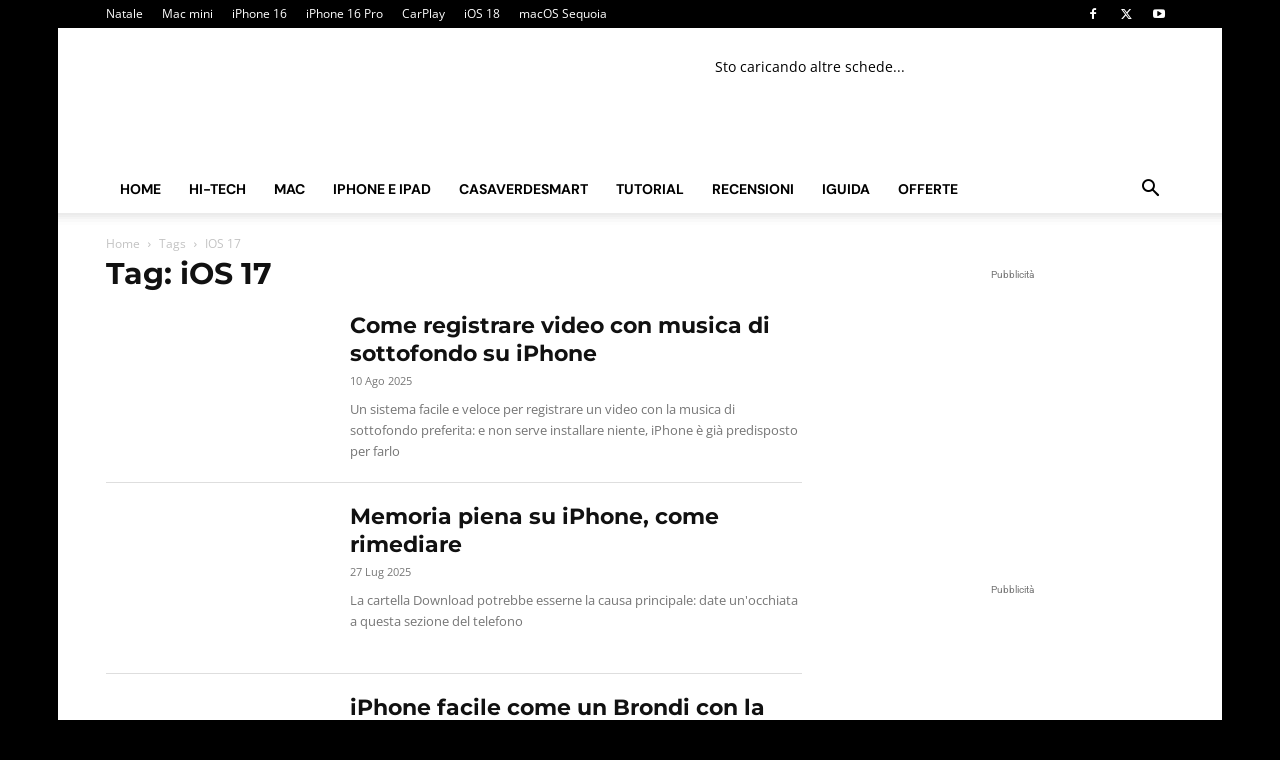

--- FILE ---
content_type: text/html; charset=UTF-8
request_url: https://www.macitynet.it/tag/ios-17/
body_size: 41012
content:
<!doctype html >
<!--[if IE 8]>    <html class="ie8" lang="en"> <![endif]-->
<!--[if IE 9]>    <html class="ie9" lang="en"> <![endif]-->
<!--[if gt IE 8]><!--> <html lang="it-IT"> <!--<![endif]-->
<head><script>(function(w,i,g){w[g]=w[g]||[];if(typeof w[g].push=='function')w[g].push(i)})
(window,'G-VDN4XBPL72','google_tags_first_party');</script><script async src="/064e/"></script>
			<script>
				window.dataLayer = window.dataLayer || [];
				function gtag(){dataLayer.push(arguments);}
				gtag('js', new Date());
				gtag('set', 'developer_id.dY2E1Nz', true);
				
			</script>
			<meta charset="UTF-8" /><script type="e7ccae222225d4cb114a3f65-text/javascript">if(navigator.userAgent.match(/MSIE|Internet Explorer/i)||navigator.userAgent.match(/Trident\/7\..*?rv:11/i)){var href=document.location.href;if(!href.match(/[?&]nowprocket/)){if(href.indexOf("?")==-1){if(href.indexOf("#")==-1){document.location.href=href+"?nowprocket=1"}else{document.location.href=href.replace("#","?nowprocket=1#")}}else{if(href.indexOf("#")==-1){document.location.href=href+"&nowprocket=1"}else{document.location.href=href.replace("#","&nowprocket=1#")}}}}</script><script type="e7ccae222225d4cb114a3f65-text/javascript">(()=>{class RocketLazyLoadScripts{constructor(){this.v="2.0.4",this.userEvents=["keydown","keyup","mousedown","mouseup","mousemove","mouseover","mouseout","touchmove","touchstart","touchend","touchcancel","wheel","click","dblclick","input"],this.attributeEvents=["onblur","onclick","oncontextmenu","ondblclick","onfocus","onmousedown","onmouseenter","onmouseleave","onmousemove","onmouseout","onmouseover","onmouseup","onmousewheel","onscroll","onsubmit"]}async t(){this.i(),this.o(),/iP(ad|hone)/.test(navigator.userAgent)&&this.h(),this.u(),this.l(this),this.m(),this.k(this),this.p(this),this._(),await Promise.all([this.R(),this.L()]),this.lastBreath=Date.now(),this.S(this),this.P(),this.D(),this.O(),this.M(),await this.C(this.delayedScripts.normal),await this.C(this.delayedScripts.defer),await this.C(this.delayedScripts.async),await this.T(),await this.F(),await this.j(),await this.A(),window.dispatchEvent(new Event("rocket-allScriptsLoaded")),this.everythingLoaded=!0,this.lastTouchEnd&&await new Promise(t=>setTimeout(t,500-Date.now()+this.lastTouchEnd)),this.I(),this.H(),this.U(),this.W()}i(){this.CSPIssue=sessionStorage.getItem("rocketCSPIssue"),document.addEventListener("securitypolicyviolation",t=>{this.CSPIssue||"script-src-elem"!==t.violatedDirective||"data"!==t.blockedURI||(this.CSPIssue=!0,sessionStorage.setItem("rocketCSPIssue",!0))},{isRocket:!0})}o(){window.addEventListener("pageshow",t=>{this.persisted=t.persisted,this.realWindowLoadedFired=!0},{isRocket:!0}),window.addEventListener("pagehide",()=>{this.onFirstUserAction=null},{isRocket:!0})}h(){let t;function e(e){t=e}window.addEventListener("touchstart",e,{isRocket:!0}),window.addEventListener("touchend",function i(o){o.changedTouches[0]&&t.changedTouches[0]&&Math.abs(o.changedTouches[0].pageX-t.changedTouches[0].pageX)<10&&Math.abs(o.changedTouches[0].pageY-t.changedTouches[0].pageY)<10&&o.timeStamp-t.timeStamp<200&&(window.removeEventListener("touchstart",e,{isRocket:!0}),window.removeEventListener("touchend",i,{isRocket:!0}),"INPUT"===o.target.tagName&&"text"===o.target.type||(o.target.dispatchEvent(new TouchEvent("touchend",{target:o.target,bubbles:!0})),o.target.dispatchEvent(new MouseEvent("mouseover",{target:o.target,bubbles:!0})),o.target.dispatchEvent(new PointerEvent("click",{target:o.target,bubbles:!0,cancelable:!0,detail:1,clientX:o.changedTouches[0].clientX,clientY:o.changedTouches[0].clientY})),event.preventDefault()))},{isRocket:!0})}q(t){this.userActionTriggered||("mousemove"!==t.type||this.firstMousemoveIgnored?"keyup"===t.type||"mouseover"===t.type||"mouseout"===t.type||(this.userActionTriggered=!0,this.onFirstUserAction&&this.onFirstUserAction()):this.firstMousemoveIgnored=!0),"click"===t.type&&t.preventDefault(),t.stopPropagation(),t.stopImmediatePropagation(),"touchstart"===this.lastEvent&&"touchend"===t.type&&(this.lastTouchEnd=Date.now()),"click"===t.type&&(this.lastTouchEnd=0),this.lastEvent=t.type,t.composedPath&&t.composedPath()[0].getRootNode()instanceof ShadowRoot&&(t.rocketTarget=t.composedPath()[0]),this.savedUserEvents.push(t)}u(){this.savedUserEvents=[],this.userEventHandler=this.q.bind(this),this.userEvents.forEach(t=>window.addEventListener(t,this.userEventHandler,{passive:!1,isRocket:!0})),document.addEventListener("visibilitychange",this.userEventHandler,{isRocket:!0})}U(){this.userEvents.forEach(t=>window.removeEventListener(t,this.userEventHandler,{passive:!1,isRocket:!0})),document.removeEventListener("visibilitychange",this.userEventHandler,{isRocket:!0}),this.savedUserEvents.forEach(t=>{(t.rocketTarget||t.target).dispatchEvent(new window[t.constructor.name](t.type,t))})}m(){const t="return false",e=Array.from(this.attributeEvents,t=>"data-rocket-"+t),i="["+this.attributeEvents.join("],[")+"]",o="[data-rocket-"+this.attributeEvents.join("],[data-rocket-")+"]",s=(e,i,o)=>{o&&o!==t&&(e.setAttribute("data-rocket-"+i,o),e["rocket"+i]=new Function("event",o),e.setAttribute(i,t))};new MutationObserver(t=>{for(const n of t)"attributes"===n.type&&(n.attributeName.startsWith("data-rocket-")||this.everythingLoaded?n.attributeName.startsWith("data-rocket-")&&this.everythingLoaded&&this.N(n.target,n.attributeName.substring(12)):s(n.target,n.attributeName,n.target.getAttribute(n.attributeName))),"childList"===n.type&&n.addedNodes.forEach(t=>{if(t.nodeType===Node.ELEMENT_NODE)if(this.everythingLoaded)for(const i of[t,...t.querySelectorAll(o)])for(const t of i.getAttributeNames())e.includes(t)&&this.N(i,t.substring(12));else for(const e of[t,...t.querySelectorAll(i)])for(const t of e.getAttributeNames())this.attributeEvents.includes(t)&&s(e,t,e.getAttribute(t))})}).observe(document,{subtree:!0,childList:!0,attributeFilter:[...this.attributeEvents,...e]})}I(){this.attributeEvents.forEach(t=>{document.querySelectorAll("[data-rocket-"+t+"]").forEach(e=>{this.N(e,t)})})}N(t,e){const i=t.getAttribute("data-rocket-"+e);i&&(t.setAttribute(e,i),t.removeAttribute("data-rocket-"+e))}k(t){Object.defineProperty(HTMLElement.prototype,"onclick",{get(){return this.rocketonclick||null},set(e){this.rocketonclick=e,this.setAttribute(t.everythingLoaded?"onclick":"data-rocket-onclick","this.rocketonclick(event)")}})}S(t){function e(e,i){let o=e[i];e[i]=null,Object.defineProperty(e,i,{get:()=>o,set(s){t.everythingLoaded?o=s:e["rocket"+i]=o=s}})}e(document,"onreadystatechange"),e(window,"onload"),e(window,"onpageshow");try{Object.defineProperty(document,"readyState",{get:()=>t.rocketReadyState,set(e){t.rocketReadyState=e},configurable:!0}),document.readyState="loading"}catch(t){console.log("WPRocket DJE readyState conflict, bypassing")}}l(t){this.originalAddEventListener=EventTarget.prototype.addEventListener,this.originalRemoveEventListener=EventTarget.prototype.removeEventListener,this.savedEventListeners=[],EventTarget.prototype.addEventListener=function(e,i,o){o&&o.isRocket||!t.B(e,this)&&!t.userEvents.includes(e)||t.B(e,this)&&!t.userActionTriggered||e.startsWith("rocket-")||t.everythingLoaded?t.originalAddEventListener.call(this,e,i,o):(t.savedEventListeners.push({target:this,remove:!1,type:e,func:i,options:o}),"mouseenter"!==e&&"mouseleave"!==e||t.originalAddEventListener.call(this,e,t.savedUserEvents.push,o))},EventTarget.prototype.removeEventListener=function(e,i,o){o&&o.isRocket||!t.B(e,this)&&!t.userEvents.includes(e)||t.B(e,this)&&!t.userActionTriggered||e.startsWith("rocket-")||t.everythingLoaded?t.originalRemoveEventListener.call(this,e,i,o):t.savedEventListeners.push({target:this,remove:!0,type:e,func:i,options:o})}}J(t,e){this.savedEventListeners=this.savedEventListeners.filter(i=>{let o=i.type,s=i.target||window;return e!==o||t!==s||(this.B(o,s)&&(i.type="rocket-"+o),this.$(i),!1)})}H(){EventTarget.prototype.addEventListener=this.originalAddEventListener,EventTarget.prototype.removeEventListener=this.originalRemoveEventListener,this.savedEventListeners.forEach(t=>this.$(t))}$(t){t.remove?this.originalRemoveEventListener.call(t.target,t.type,t.func,t.options):this.originalAddEventListener.call(t.target,t.type,t.func,t.options)}p(t){let e;function i(e){return t.everythingLoaded?e:e.split(" ").map(t=>"load"===t||t.startsWith("load.")?"rocket-jquery-load":t).join(" ")}function o(o){function s(e){const s=o.fn[e];o.fn[e]=o.fn.init.prototype[e]=function(){return this[0]===window&&t.userActionTriggered&&("string"==typeof arguments[0]||arguments[0]instanceof String?arguments[0]=i(arguments[0]):"object"==typeof arguments[0]&&Object.keys(arguments[0]).forEach(t=>{const e=arguments[0][t];delete arguments[0][t],arguments[0][i(t)]=e})),s.apply(this,arguments),this}}if(o&&o.fn&&!t.allJQueries.includes(o)){const e={DOMContentLoaded:[],"rocket-DOMContentLoaded":[]};for(const t in e)document.addEventListener(t,()=>{e[t].forEach(t=>t())},{isRocket:!0});o.fn.ready=o.fn.init.prototype.ready=function(i){function s(){parseInt(o.fn.jquery)>2?setTimeout(()=>i.bind(document)(o)):i.bind(document)(o)}return"function"==typeof i&&(t.realDomReadyFired?!t.userActionTriggered||t.fauxDomReadyFired?s():e["rocket-DOMContentLoaded"].push(s):e.DOMContentLoaded.push(s)),o([])},s("on"),s("one"),s("off"),t.allJQueries.push(o)}e=o}t.allJQueries=[],o(window.jQuery),Object.defineProperty(window,"jQuery",{get:()=>e,set(t){o(t)}})}P(){const t=new Map;document.write=document.writeln=function(e){const i=document.currentScript,o=document.createRange(),s=i.parentElement;let n=t.get(i);void 0===n&&(n=i.nextSibling,t.set(i,n));const c=document.createDocumentFragment();o.setStart(c,0),c.appendChild(o.createContextualFragment(e)),s.insertBefore(c,n)}}async R(){return new Promise(t=>{this.userActionTriggered?t():this.onFirstUserAction=t})}async L(){return new Promise(t=>{document.addEventListener("DOMContentLoaded",()=>{this.realDomReadyFired=!0,t()},{isRocket:!0})})}async j(){return this.realWindowLoadedFired?Promise.resolve():new Promise(t=>{window.addEventListener("load",t,{isRocket:!0})})}M(){this.pendingScripts=[];this.scriptsMutationObserver=new MutationObserver(t=>{for(const e of t)e.addedNodes.forEach(t=>{"SCRIPT"!==t.tagName||t.noModule||t.isWPRocket||this.pendingScripts.push({script:t,promise:new Promise(e=>{const i=()=>{const i=this.pendingScripts.findIndex(e=>e.script===t);i>=0&&this.pendingScripts.splice(i,1),e()};t.addEventListener("load",i,{isRocket:!0}),t.addEventListener("error",i,{isRocket:!0}),setTimeout(i,1e3)})})})}),this.scriptsMutationObserver.observe(document,{childList:!0,subtree:!0})}async F(){await this.X(),this.pendingScripts.length?(await this.pendingScripts[0].promise,await this.F()):this.scriptsMutationObserver.disconnect()}D(){this.delayedScripts={normal:[],async:[],defer:[]},document.querySelectorAll("script[type$=rocketlazyloadscript]").forEach(t=>{t.hasAttribute("data-rocket-src")?t.hasAttribute("async")&&!1!==t.async?this.delayedScripts.async.push(t):t.hasAttribute("defer")&&!1!==t.defer||"module"===t.getAttribute("data-rocket-type")?this.delayedScripts.defer.push(t):this.delayedScripts.normal.push(t):this.delayedScripts.normal.push(t)})}async _(){await this.L();let t=[];document.querySelectorAll("script[type$=rocketlazyloadscript][data-rocket-src]").forEach(e=>{let i=e.getAttribute("data-rocket-src");if(i&&!i.startsWith("data:")){i.startsWith("//")&&(i=location.protocol+i);try{const o=new URL(i).origin;o!==location.origin&&t.push({src:o,crossOrigin:e.crossOrigin||"module"===e.getAttribute("data-rocket-type")})}catch(t){}}}),t=[...new Map(t.map(t=>[JSON.stringify(t),t])).values()],this.Y(t,"preconnect")}async G(t){if(await this.K(),!0!==t.noModule||!("noModule"in HTMLScriptElement.prototype))return new Promise(e=>{let i;function o(){(i||t).setAttribute("data-rocket-status","executed"),e()}try{if(navigator.userAgent.includes("Firefox/")||""===navigator.vendor||this.CSPIssue)i=document.createElement("script"),[...t.attributes].forEach(t=>{let e=t.nodeName;"type"!==e&&("data-rocket-type"===e&&(e="type"),"data-rocket-src"===e&&(e="src"),i.setAttribute(e,t.nodeValue))}),t.text&&(i.text=t.text),t.nonce&&(i.nonce=t.nonce),i.hasAttribute("src")?(i.addEventListener("load",o,{isRocket:!0}),i.addEventListener("error",()=>{i.setAttribute("data-rocket-status","failed-network"),e()},{isRocket:!0}),setTimeout(()=>{i.isConnected||e()},1)):(i.text=t.text,o()),i.isWPRocket=!0,t.parentNode.replaceChild(i,t);else{const i=t.getAttribute("data-rocket-type"),s=t.getAttribute("data-rocket-src");i?(t.type=i,t.removeAttribute("data-rocket-type")):t.removeAttribute("type"),t.addEventListener("load",o,{isRocket:!0}),t.addEventListener("error",i=>{this.CSPIssue&&i.target.src.startsWith("data:")?(console.log("WPRocket: CSP fallback activated"),t.removeAttribute("src"),this.G(t).then(e)):(t.setAttribute("data-rocket-status","failed-network"),e())},{isRocket:!0}),s?(t.fetchPriority="high",t.removeAttribute("data-rocket-src"),t.src=s):t.src="data:text/javascript;base64,"+window.btoa(unescape(encodeURIComponent(t.text)))}}catch(i){t.setAttribute("data-rocket-status","failed-transform"),e()}});t.setAttribute("data-rocket-status","skipped")}async C(t){const e=t.shift();return e?(e.isConnected&&await this.G(e),this.C(t)):Promise.resolve()}O(){this.Y([...this.delayedScripts.normal,...this.delayedScripts.defer,...this.delayedScripts.async],"preload")}Y(t,e){this.trash=this.trash||[];let i=!0;var o=document.createDocumentFragment();t.forEach(t=>{const s=t.getAttribute&&t.getAttribute("data-rocket-src")||t.src;if(s&&!s.startsWith("data:")){const n=document.createElement("link");n.href=s,n.rel=e,"preconnect"!==e&&(n.as="script",n.fetchPriority=i?"high":"low"),t.getAttribute&&"module"===t.getAttribute("data-rocket-type")&&(n.crossOrigin=!0),t.crossOrigin&&(n.crossOrigin=t.crossOrigin),t.integrity&&(n.integrity=t.integrity),t.nonce&&(n.nonce=t.nonce),o.appendChild(n),this.trash.push(n),i=!1}}),document.head.appendChild(o)}W(){this.trash.forEach(t=>t.remove())}async T(){try{document.readyState="interactive"}catch(t){}this.fauxDomReadyFired=!0;try{await this.K(),this.J(document,"readystatechange"),document.dispatchEvent(new Event("rocket-readystatechange")),await this.K(),document.rocketonreadystatechange&&document.rocketonreadystatechange(),await this.K(),this.J(document,"DOMContentLoaded"),document.dispatchEvent(new Event("rocket-DOMContentLoaded")),await this.K(),this.J(window,"DOMContentLoaded"),window.dispatchEvent(new Event("rocket-DOMContentLoaded"))}catch(t){console.error(t)}}async A(){try{document.readyState="complete"}catch(t){}try{await this.K(),this.J(document,"readystatechange"),document.dispatchEvent(new Event("rocket-readystatechange")),await this.K(),document.rocketonreadystatechange&&document.rocketonreadystatechange(),await this.K(),this.J(window,"load"),window.dispatchEvent(new Event("rocket-load")),await this.K(),window.rocketonload&&window.rocketonload(),await this.K(),this.allJQueries.forEach(t=>t(window).trigger("rocket-jquery-load")),await this.K(),this.J(window,"pageshow");const t=new Event("rocket-pageshow");t.persisted=this.persisted,window.dispatchEvent(t),await this.K(),window.rocketonpageshow&&window.rocketonpageshow({persisted:this.persisted})}catch(t){console.error(t)}}async K(){Date.now()-this.lastBreath>45&&(await this.X(),this.lastBreath=Date.now())}async X(){return document.hidden?new Promise(t=>setTimeout(t)):new Promise(t=>requestAnimationFrame(t))}B(t,e){return e===document&&"readystatechange"===t||(e===document&&"DOMContentLoaded"===t||(e===window&&"DOMContentLoaded"===t||(e===window&&"load"===t||e===window&&"pageshow"===t)))}static run(){(new RocketLazyLoadScripts).t()}}RocketLazyLoadScripts.run()})();</script>
    <title>iOS 17 Archivi - macitynet.it</title>
<link data-rocket-preload as="style" data-wpr-hosted-gf-parameters="family=Open%20Sans%3A400%2C600%2C700%2C300%2C300italic%2C400italic%2C700italic%7CDM%20Sans%3A400%2C300%2C300italic%2C400italic%2C700%2C700italic%7CMontserrat%3A400%2C300%2C300italic%2C400italic%2C700%2C700italic%7CRoboto%3A400%2C600%2C700%2C300%2C300italic%2C400italic%2C700italic&display=swap" href="https://www.macitynet.it/wp-content/cache/fonts/1/google-fonts/css/9/d/6/8c8c10fe62d09ecbe3525aae359d8.css" rel="preload">
<script src="/cdn-cgi/scripts/7d0fa10a/cloudflare-static/rocket-loader.min.js" data-cf-settings="e7ccae222225d4cb114a3f65-|49"></script><link data-wpr-hosted-gf-parameters="family=Open%20Sans%3A400%2C600%2C700%2C300%2C300italic%2C400italic%2C700italic%7CDM%20Sans%3A400%2C300%2C300italic%2C400italic%2C700%2C700italic%7CMontserrat%3A400%2C300%2C300italic%2C400italic%2C700%2C700italic%7CRoboto%3A400%2C600%2C700%2C300%2C300italic%2C400italic%2C700italic&display=swap" href="https://www.macitynet.it/wp-content/cache/fonts/1/google-fonts/css/9/d/6/8c8c10fe62d09ecbe3525aae359d8.css" media="print" onload="this.media=&#039;all&#039;" rel="stylesheet">
<noscript data-wpr-hosted-gf-parameters=""><link rel="stylesheet" href="https://fonts.googleapis.com/css?family=Open%20Sans%3A400%2C600%2C700%2C300%2C300italic%2C400italic%2C700italic%7CDM%20Sans%3A400%2C300%2C300italic%2C400italic%2C700%2C700italic%7CMontserrat%3A400%2C300%2C300italic%2C400italic%2C700%2C700italic%7CRoboto%3A400%2C600%2C700%2C300%2C300italic%2C400italic%2C700italic&#038;display=swap"></noscript>
    
    <meta name="viewport" content="width=device-width, initial-scale=1.0">
    <link rel="pingback" href="https://www.macitynet.it/xmlrpc.php" />
    <meta name='robots' content='index, follow, max-image-preview:large, max-snippet:-1, max-video-preview:-1' />
<link rel="icon" type="image/png" href="https://www.macitynet.it/wp-content/uploads/2021/06/macitynet-favicon.png"><link rel="apple-touch-icon" sizes="76x76" href="https://www.macitynet.it/wp-content/uploads/2021/06/macitynet-76.png"/><link rel="apple-touch-icon" sizes="120x120" href="https://www.macitynet.it/wp-content/uploads/2021/06/macitynet-120.png"/><link rel="apple-touch-icon" sizes="152x152" href="https://www.macitynet.it/wp-content/uploads/2021/06/macitynet-152.png"/><link rel="apple-touch-icon" sizes="114x114" href="https://www.macitynet.it/wp-content/uploads/2021/06/macitynet-114.png"/><link rel="apple-touch-icon" sizes="144x144" href="https://www.macitynet.it/wp-content/uploads/2021/06/macitynet-144.png"/><!-- Google tag (gtag.js) consent mode dataLayer added by Site Kit -->
<script type="e7ccae222225d4cb114a3f65-text/javascript" id="google_gtagjs-js-consent-mode-data-layer">
/* <![CDATA[ */
window.dataLayer = window.dataLayer || [];function gtag(){dataLayer.push(arguments);}
gtag('consent', 'default', {"ad_personalization":"denied","ad_storage":"denied","ad_user_data":"denied","analytics_storage":"denied","functionality_storage":"denied","security_storage":"denied","personalization_storage":"denied","region":["AT","BE","BG","CH","CY","CZ","DE","DK","EE","ES","FI","FR","GB","GR","HR","HU","IE","IS","IT","LI","LT","LU","LV","MT","NL","NO","PL","PT","RO","SE","SI","SK"],"wait_for_update":500});
window._googlesitekitConsentCategoryMap = {"statistics":["analytics_storage"],"marketing":["ad_storage","ad_user_data","ad_personalization"],"functional":["functionality_storage","security_storage"],"preferences":["personalization_storage"]};
window._googlesitekitConsents = {"ad_personalization":"denied","ad_storage":"denied","ad_user_data":"denied","analytics_storage":"denied","functionality_storage":"denied","security_storage":"denied","personalization_storage":"denied","region":["AT","BE","BG","CH","CY","CZ","DE","DK","EE","ES","FI","FR","GB","GR","HR","HU","IE","IS","IT","LI","LT","LU","LV","MT","NL","NO","PL","PT","RO","SE","SI","SK"],"wait_for_update":500};
/* ]]> */
</script>
<!-- End Google tag (gtag.js) consent mode dataLayer added by Site Kit -->

	<!-- This site is optimized with the Yoast SEO Premium plugin v26.7 (Yoast SEO v26.7) - https://yoast.com/wordpress/plugins/seo/ -->
	<link rel="canonical" href="https://www.macitynet.it/tag/ios-17/" />
	<link rel="next" href="https://www.macitynet.it/tag/ios-17/page/2/" />
	<meta property="og:locale" content="it_IT" />
	<meta property="og:type" content="article" />
	<meta property="og:title" content="iOS 17 Archivi" />
	<meta property="og:url" content="https://www.macitynet.it/tag/ios-17/" />
	<meta property="og:site_name" content="macitynet.it" />
	<meta property="og:image" content="https://www.macitynet.it/wp-content/uploads/2019/06/logomacitynet1200wide-1.jpg" />
	<meta property="og:image:width" content="1200" />
	<meta property="og:image:height" content="859" />
	<meta property="og:image:type" content="image/jpeg" />
	<meta name="twitter:card" content="summary_large_image" />
	<meta name="twitter:site" content="@macitynet" />
	<script type="application/ld+json" class="yoast-schema-graph">{"@context":"https://schema.org","@graph":[{"@type":"CollectionPage","@id":"https://www.macitynet.it/tag/ios-17/","url":"https://www.macitynet.it/tag/ios-17/","name":"iOS 17 Archivi - macitynet.it","isPartOf":{"@id":"https://www.macitynet.it/#website"},"primaryImageOfPage":{"@id":"https://www.macitynet.it/tag/ios-17/#primaryimage"},"image":{"@id":"https://www.macitynet.it/tag/ios-17/#primaryimage"},"thumbnailUrl":"https://www.macitynet.it/wp-content/uploads/2024/08/Come-registrare-video-con-musica-di-sottofondo-su-iPhone-10.jpg","breadcrumb":{"@id":"https://www.macitynet.it/tag/ios-17/#breadcrumb"},"inLanguage":"it-IT"},{"@type":"ImageObject","inLanguage":"it-IT","@id":"https://www.macitynet.it/tag/ios-17/#primaryimage","url":"https://www.macitynet.it/wp-content/uploads/2024/08/Come-registrare-video-con-musica-di-sottofondo-su-iPhone-10.jpg","contentUrl":"https://www.macitynet.it/wp-content/uploads/2024/08/Come-registrare-video-con-musica-di-sottofondo-su-iPhone-10.jpg","width":2400,"height":1786,"caption":"Come registrare video con musica di sottofondo su iPhone"},{"@type":"BreadcrumbList","@id":"https://www.macitynet.it/tag/ios-17/#breadcrumb","itemListElement":[{"@type":"ListItem","position":1,"name":"Home","item":"https://www.macitynet.it/"},{"@type":"ListItem","position":2,"name":"iOS 17"}]},{"@type":"WebSite","@id":"https://www.macitynet.it/#website","url":"https://www.macitynet.it/","name":"macitynet.it","description":"Apple &amp; Hi-Tech News &amp; Reviews","publisher":{"@id":"https://www.macitynet.it/#organization"},"potentialAction":[{"@type":"SearchAction","target":{"@type":"EntryPoint","urlTemplate":"https://www.macitynet.it/?s={search_term_string}"},"query-input":{"@type":"PropertyValueSpecification","valueRequired":true,"valueName":"search_term_string"}}],"inLanguage":"it-IT"},{"@type":"Organization","@id":"https://www.macitynet.it/#organization","name":"Casa Editrice Macity Publishing srl","url":"https://www.macitynet.it/","logo":{"@type":"ImageObject","inLanguage":"it-IT","@id":"https://www.macitynet.it/#/schema/logo/image/","url":"https://www.macitynet.it/wp-content/uploads/2019/06/logomacitynet1200wide-1.jpg","contentUrl":"https://www.macitynet.it/wp-content/uploads/2019/06/logomacitynet1200wide-1.jpg","width":1200,"height":859,"caption":"Casa Editrice Macity Publishing srl"},"image":{"@id":"https://www.macitynet.it/#/schema/logo/image/"},"sameAs":["https://www.facebook.com/Macitynet.it/","https://x.com/macitynet","https://www.instagram.com/macitynetit/","https://www.youtube.com/user/macitynet"]}]}</script>
	<!-- / Yoast SEO Premium plugin. -->


<link rel='dns-prefetch' href='//www.googletagmanager.com' />
<link rel='dns-prefetch' href='//fonts.googleapis.com' />
<link href='https://fonts.gstatic.com' crossorigin rel='preconnect' />
<link rel="alternate" type="application/rss+xml" title="macitynet.it &raquo; Feed" href="https://www.macitynet.it/feed/" />
<link rel="alternate" type="application/rss+xml" title="macitynet.it &raquo; Feed dei commenti" href="https://www.macitynet.it/comments/feed/" />
<link rel="alternate" type="application/rss+xml" title="macitynet.it &raquo; iOS 17 Feed del tag" href="https://www.macitynet.it/tag/ios-17/feed/" />
<style id='wp-img-auto-sizes-contain-inline-css' type='text/css'>
img:is([sizes=auto i],[sizes^="auto," i]){contain-intrinsic-size:3000px 1500px}
/*# sourceURL=wp-img-auto-sizes-contain-inline-css */
</style>
<style id='classic-theme-styles-inline-css' type='text/css'>
/*! This file is auto-generated */
.wp-block-button__link{color:#fff;background-color:#32373c;border-radius:9999px;box-shadow:none;text-decoration:none;padding:calc(.667em + 2px) calc(1.333em + 2px);font-size:1.125em}.wp-block-file__button{background:#32373c;color:#fff;text-decoration:none}
/*# sourceURL=/wp-includes/css/classic-themes.min.css */
</style>
<link rel='stylesheet' id='asa2-css' href='https://www.macitynet.it/wp-content/cache/background-css/1/www.macitynet.it/wp-content/plugins/amazon-simple-affiliate/files/css/asa2.min.css?ver=1.28.3&wpr_t=1768422628' type='text/css' media='all' />
<link data-minify="1" rel='stylesheet' id='mailerlite_forms.css-css' href='https://www.macitynet.it/wp-content/cache/min/1/wp-content/plugins/official-mailerlite-sign-up-forms/assets/css/mailerlite_forms.css?ver=1768413315' type='text/css' media='all' />
<link rel='stylesheet' id='toc-screen-css' href='https://www.macitynet.it/wp-content/plugins/table-of-contents-plus/screen.min.css?ver=2411.1' type='text/css' media='all' />
<style id='toc-screen-inline-css' type='text/css'>
div#toc_container {width: 100%;}
/*# sourceURL=toc-screen-inline-css */
</style>
<link data-minify="1" rel='stylesheet' id='td-plugin-newsletter-css' href='https://www.macitynet.it/wp-content/cache/min/1/wp-content/plugins/td-newsletter/style.css?ver=1768413315' type='text/css' media='all' />
<link data-minify="1" rel='stylesheet' id='td-plugin-multi-purpose-css' href='https://www.macitynet.it/wp-content/cache/min/1/wp-content/plugins/td-composer/td-multi-purpose/style.css?ver=1768413315' type='text/css' media='all' />

<link data-minify="1" rel='stylesheet' id='td-theme-css' href='https://www.macitynet.it/wp-content/cache/min/1/wp-content/themes/Newspaper/style.css?ver=1768413315' type='text/css' media='all' />
<style id='td-theme-inline-css' type='text/css'>@media (max-width:767px){.td-header-desktop-wrap{display:none}}@media (min-width:767px){.td-header-mobile-wrap{display:none}}</style>
<link data-minify="1" rel='stylesheet' id='td-legacy-framework-front-style-css' href='https://www.macitynet.it/wp-content/cache/background-css/1/www.macitynet.it/wp-content/cache/min/1/wp-content/plugins/td-composer/legacy/Newspaper/assets/css/td_legacy_main.css?ver=1768413315&wpr_t=1768422628' type='text/css' media='all' />
<link data-minify="1" rel='stylesheet' id='td-standard-pack-framework-front-style-css' href='https://www.macitynet.it/wp-content/cache/background-css/1/www.macitynet.it/wp-content/cache/min/1/wp-content/plugins/td-standard-pack/Newspaper/assets/css/td_standard_pack_main.css?ver=1768413315&wpr_t=1768422628' type='text/css' media='all' />
<link data-minify="1" rel='stylesheet' id='tdb_style_cloud_templates_front-css' href='https://www.macitynet.it/wp-content/cache/min/1/wp-content/plugins/td-cloud-library/assets/css/tdb_main.css?ver=1768413315' type='text/css' media='all' />
<script type="rocketlazyloadscript" data-rocket-type="text/javascript" data-rocket-src="https://www.macitynet.it/wp-includes/js/jquery/jquery.min.js?ver=3.7.1" id="jquery-core-js" data-rocket-defer defer></script>
<script type="rocketlazyloadscript" data-rocket-type="text/javascript" data-rocket-src="https://www.macitynet.it/wp-includes/js/jquery/jquery-migrate.min.js?ver=3.4.1" id="jquery-migrate-js" data-rocket-defer defer></script>

<!-- Snippet del tag Google (gtag.js) aggiunto da Site Kit -->
<!-- Snippet Google Analytics aggiunto da Site Kit -->
<script type="e7ccae222225d4cb114a3f65-text/javascript" src="https://www.googletagmanager.com/gtag/js?id=G-VDN4XBPL72" id="google_gtagjs-js" async></script>
<script type="e7ccae222225d4cb114a3f65-text/javascript" id="google_gtagjs-js-after">
/* <![CDATA[ */
window.dataLayer = window.dataLayer || [];function gtag(){dataLayer.push(arguments);}
gtag("set","linker",{"domains":["www.macitynet.it"]});
gtag("js", new Date());
gtag("set", "developer_id.dZTNiMT", true);
gtag("config", "G-VDN4XBPL72");
//# sourceURL=google_gtagjs-js-after
/* ]]> */
</script>
<link rel="https://api.w.org/" href="https://www.macitynet.it/wp-json/" /><link rel="alternate" title="JSON" type="application/json" href="https://www.macitynet.it/wp-json/wp/v2/tags/94294" /><link rel="EditURI" type="application/rsd+xml" title="RSD" href="https://www.macitynet.it/xmlrpc.php?rsd" />
<meta name="generator" content="Site Kit by Google 1.170.0" />            <!-- MailerLite Universal -->
            <script type="rocketlazyloadscript">
                (function (m, a, i, l, e, r) {
                    m['MailerLiteObject'] = e;

                    function f() {
                        var c = {a: arguments, q: []};
                        var r = this.push(c);
                        return "number" != typeof r ? r : f.bind(c.q);
                    }

                    f.q = f.q || [];
                    m[e] = m[e] || f.bind(f.q);
                    m[e].q = m[e].q || f.q;
                    r = a.createElement(i);
                    var _ = a.getElementsByTagName(i)[0];
                    r.async = 1;
                    r.src = l + '?' + (~~(new Date().getTime() / 10000000));
                    _.parentNode.insertBefore(r, _);
                })(window, document, 'script', 'https://static.mailerlite.com/js/universal.js', 'ml');

                var ml_account = ml('accounts', '827091', 'v9k4e4k2f4', 'load');
            </script>
            <!-- End MailerLite Universal -->
          <script type="rocketlazyloadscript" data-minify="1" data-rocket-src="https://www.macitynet.it/wp-content/cache/min/1/sdks/web/v16/OneSignalSDK.page.js?ver=1768413315" defer></script>
  <script type="rocketlazyloadscript">
          window.OneSignalDeferred = window.OneSignalDeferred || [];
          OneSignalDeferred.push(async function(OneSignal) {
            await OneSignal.init({
              appId: "9df6271c-bdc0-4690-8d08-f0feb2645bfc",
              serviceWorkerOverrideForTypical: true,
              path: "https://www.macitynet.it/wp-content/plugins/onesignal-free-web-push-notifications/sdk_files/",
              serviceWorkerParam: { scope: "/wp-content/plugins/onesignal-free-web-push-notifications/sdk_files/push/onesignal/" },
              serviceWorkerPath: "OneSignalSDKWorker.js",
            });
          });

          // Unregister the legacy OneSignal service worker to prevent scope conflicts
          if (navigator.serviceWorker) {
            navigator.serviceWorker.getRegistrations().then((registrations) => {
              // Iterate through all registered service workers
              registrations.forEach((registration) => {
                // Check the script URL to identify the specific service worker
                if (registration.active && registration.active.scriptURL.includes('OneSignalSDKWorker.js.php')) {
                  // Unregister the service worker
                  registration.unregister().then((success) => {
                    if (success) {
                      console.log('OneSignalSW: Successfully unregistered:', registration.active.scriptURL);
                    } else {
                      console.log('OneSignalSW: Failed to unregister:', registration.active.scriptURL);
                    }
                  });
                }
              });
            }).catch((error) => {
              console.error('Error fetching service worker registrations:', error);
            });
        }
        </script>
    <script type="rocketlazyloadscript">
        window.tdb_global_vars = {"wpRestUrl":"https:\/\/www.macitynet.it\/wp-json\/","permalinkStructure":"\/%postname%\/"};
        window.tdb_p_autoload_vars = {"isAjax":false,"isAdminBarShowing":false};
    </script>
    
    <style id="tdb-global-colors">:root{--accent-color:#fff}</style>

    
	<script data-minify="1" async type="e7ccae222225d4cb114a3f65-text/javascript" src="https://www.macitynet.it/wp-content/cache/min/1/t/consent_243353.js?ver=1768413316"></script>
<!-- JS generated by theme -->

<script type="rocketlazyloadscript" data-rocket-type="text/javascript" id="td-generated-header-js">
    
    

	    var tdBlocksArray = []; //here we store all the items for the current page

	    // td_block class - each ajax block uses a object of this class for requests
	    function tdBlock() {
		    this.id = '';
		    this.block_type = 1; //block type id (1-234 etc)
		    this.atts = '';
		    this.td_column_number = '';
		    this.td_current_page = 1; //
		    this.post_count = 0; //from wp
		    this.found_posts = 0; //from wp
		    this.max_num_pages = 0; //from wp
		    this.td_filter_value = ''; //current live filter value
		    this.is_ajax_running = false;
		    this.td_user_action = ''; // load more or infinite loader (used by the animation)
		    this.header_color = '';
		    this.ajax_pagination_infinite_stop = ''; //show load more at page x
	    }

        // td_js_generator - mini detector
        ( function () {
            var htmlTag = document.getElementsByTagName("html")[0];

	        if ( navigator.userAgent.indexOf("MSIE 10.0") > -1 ) {
                htmlTag.className += ' ie10';
            }

            if ( !!navigator.userAgent.match(/Trident.*rv\:11\./) ) {
                htmlTag.className += ' ie11';
            }

	        if ( navigator.userAgent.indexOf("Edge") > -1 ) {
                htmlTag.className += ' ieEdge';
            }

            if ( /(iPad|iPhone|iPod)/g.test(navigator.userAgent) ) {
                htmlTag.className += ' td-md-is-ios';
            }

            var user_agent = navigator.userAgent.toLowerCase();
            if ( user_agent.indexOf("android") > -1 ) {
                htmlTag.className += ' td-md-is-android';
            }

            if ( -1 !== navigator.userAgent.indexOf('Mac OS X')  ) {
                htmlTag.className += ' td-md-is-os-x';
            }

            if ( /chrom(e|ium)/.test(navigator.userAgent.toLowerCase()) ) {
               htmlTag.className += ' td-md-is-chrome';
            }

            if ( -1 !== navigator.userAgent.indexOf('Firefox') ) {
                htmlTag.className += ' td-md-is-firefox';
            }

            if ( -1 !== navigator.userAgent.indexOf('Safari') && -1 === navigator.userAgent.indexOf('Chrome') ) {
                htmlTag.className += ' td-md-is-safari';
            }

            if( -1 !== navigator.userAgent.indexOf('IEMobile') ){
                htmlTag.className += ' td-md-is-iemobile';
            }

        })();

        var tdLocalCache = {};

        ( function () {
            "use strict";

            tdLocalCache = {
                data: {},
                remove: function (resource_id) {
                    delete tdLocalCache.data[resource_id];
                },
                exist: function (resource_id) {
                    return tdLocalCache.data.hasOwnProperty(resource_id) && tdLocalCache.data[resource_id] !== null;
                },
                get: function (resource_id) {
                    return tdLocalCache.data[resource_id];
                },
                set: function (resource_id, cachedData) {
                    tdLocalCache.remove(resource_id);
                    tdLocalCache.data[resource_id] = cachedData;
                }
            };
        })();

    
    
var td_viewport_interval_list=[{"limitBottom":767,"sidebarWidth":228},{"limitBottom":1018,"sidebarWidth":300},{"limitBottom":1140,"sidebarWidth":324}];
var tds_general_modal_image="yes";
var tds_video_lazy="enabled";
var tdc_is_installed="yes";
var tdc_domain_active=false;
var td_ajax_url="https:\/\/www.macitynet.it\/wp-admin\/admin-ajax.php?td_theme_name=Newspaper&v=12.7.3";
var td_get_template_directory_uri="https:\/\/www.macitynet.it\/wp-content\/plugins\/td-composer\/legacy\/common";
var tds_snap_menu="snap";
var tds_logo_on_sticky="";
var tds_header_style="";
var td_please_wait="Per favore attendi...";
var td_email_user_pass_incorrect="Utente o password errata!";
var td_email_user_incorrect="Email o Username errati!";
var td_email_incorrect="Email non corretta!";
var td_user_incorrect="Username incorrect!";
var td_email_user_empty="Email or username empty!";
var td_pass_empty="Pass empty!";
var td_pass_pattern_incorrect="Invalid Pass Pattern!";
var td_retype_pass_incorrect="Retyped Pass incorrect!";
var tds_more_articles_on_post_enable="";
var tds_more_articles_on_post_time_to_wait="";
var tds_more_articles_on_post_pages_distance_from_top=0;
var tds_captcha="";
var tds_theme_color_site_wide="#ad4200";
var tds_smart_sidebar="";
var tdThemeName="Newspaper";
var tdThemeNameWl="Newspaper";
var td_magnific_popup_translation_tPrev="Precedente (Freccia Sinistra)";
var td_magnific_popup_translation_tNext="Successivo (tasto freccia destra)";
var td_magnific_popup_translation_tCounter="%curr% di %total%";
var td_magnific_popup_translation_ajax_tError="Il contenuto di %url% non pu\u00f2 essere caricato.";
var td_magnific_popup_translation_image_tError="L'immagine #%curr% non pu\u00f2 essere caricata";
var tdBlockNonce="fd0c8920ac";
var tdMobileMenu="enabled";
var tdMobileSearch="enabled";
var tdDateNamesI18n={"month_names":["Gennaio","Febbraio","Marzo","Aprile","Maggio","Giugno","Luglio","Agosto","Settembre","Ottobre","Novembre","Dicembre"],"month_names_short":["Gen","Feb","Mar","Apr","Mag","Giu","Lug","Ago","Set","Ott","Nov","Dic"],"day_names":["domenica","luned\u00ec","marted\u00ec","mercoled\u00ec","gioved\u00ec","venerd\u00ec","sabato"],"day_names_short":["Dom","Lun","Mar","Mer","Gio","Ven","Sab"]};
var tdb_modal_confirm="Save";
var tdb_modal_cancel="Cancel";
var tdb_modal_confirm_alt="Yes";
var tdb_modal_cancel_alt="No";
var td_deploy_mode="deploy";
var td_ad_background_click_link="";
var td_ad_background_click_target="_blank";
</script>


<!-- Header style compiled by theme -->

<style>ul.sf-menu>.menu-item>a{font-family:"DM Sans";font-weight:600}.sf-menu ul .menu-item a{font-family:"DM Sans";font-weight:600}.td-mobile-content .td-mobile-main-menu>li>a{font-weight:bold}.td-mobile-content .sub-menu a{font-weight:bold}#td-mobile-nav,#td-mobile-nav .wpb_button,.td-search-wrap-mob{font-family:Montserrat}.td-page-title,.td-category-title-holder .td-page-title{font-family:Montserrat;font-weight:bold}.td-page-content p,.td-page-content li,.td-page-content .td_block_text_with_title,.wpb_text_column p{font-family:"Open Sans";font-size:18px}.td-page-content h1,.wpb_text_column h1{font-family:Montserrat;font-weight:bold}.td-page-content h2,.wpb_text_column h2{font-family:Montserrat;font-weight:bold}.td-page-content h3,.wpb_text_column h3{font-family:Montserrat;font-weight:bold}.td-page-content h4,.wpb_text_column h4{font-family:Montserrat;font-weight:bold}.td-page-content h5,.wpb_text_column h5{font-family:Montserrat;font-weight:bold}.td-page-content h6,.wpb_text_column h6{font-family:Montserrat;font-weight:bold}body,p{font-family:"Open Sans"}:root{--td_theme_color:#ad4200;--td_slider_text:rgba(173,66,0,0.7);--td_mobile_menu_color:#ffffff;--td_mobile_icons_color:#000000;--td_mobile_gradient_one_mob:#333145;--td_mobile_gradient_two_mob:#0a0000;--td_mobile_text_active_color:#ad4200;--td_mobile_button_background_mob:#000000;--td_mobile_button_color_mob:#ffffff;--td_page_content_color:#111111}.td-header-style-12 .td-header-menu-wrap-full,.td-header-style-12 .td-affix,.td-grid-style-1.td-hover-1 .td-big-grid-post:hover .td-post-category,.td-grid-style-5.td-hover-1 .td-big-grid-post:hover .td-post-category,.td_category_template_3 .td-current-sub-category,.td_category_template_8 .td-category-header .td-category a.td-current-sub-category,.td_category_template_4 .td-category-siblings .td-category a:hover,.td_block_big_grid_9.td-grid-style-1 .td-post-category,.td_block_big_grid_9.td-grid-style-5 .td-post-category,.td-grid-style-6.td-hover-1 .td-module-thumb:after,.tdm-menu-active-style5 .td-header-menu-wrap .sf-menu>.current-menu-item>a,.tdm-menu-active-style5 .td-header-menu-wrap .sf-menu>.current-menu-ancestor>a,.tdm-menu-active-style5 .td-header-menu-wrap .sf-menu>.current-category-ancestor>a,.tdm-menu-active-style5 .td-header-menu-wrap .sf-menu>li>a:hover,.tdm-menu-active-style5 .td-header-menu-wrap .sf-menu>.sfHover>a{background-color:#ad4200}.td_mega_menu_sub_cats .cur-sub-cat,.td-mega-span h3 a:hover,.td_mod_mega_menu:hover .entry-title a,.header-search-wrap .result-msg a:hover,.td-header-top-menu .td-drop-down-search .td_module_wrap:hover .entry-title a,.td-header-top-menu .td-icon-search:hover,.td-header-wrap .result-msg a:hover,.top-header-menu li a:hover,.top-header-menu .current-menu-item>a,.top-header-menu .current-menu-ancestor>a,.top-header-menu .current-category-ancestor>a,.td-social-icon-wrap>a:hover,.td-header-sp-top-widget .td-social-icon-wrap a:hover,.td_mod_related_posts:hover h3>a,.td-post-template-11 .td-related-title .td-related-left:hover,.td-post-template-11 .td-related-title .td-related-right:hover,.td-post-template-11 .td-related-title .td-cur-simple-item,.td-post-template-11 .td_block_related_posts .td-next-prev-wrap a:hover,.td-category-header .td-pulldown-category-filter-link:hover,.td-category-siblings .td-subcat-dropdown a:hover,.td-category-siblings .td-subcat-dropdown a.td-current-sub-category,.footer-text-wrap .footer-email-wrap a,.footer-social-wrap a:hover,.td_module_17 .td-read-more a:hover,.td_module_18 .td-read-more a:hover,.td_module_19 .td-post-author-name a:hover,.td-pulldown-syle-2 .td-subcat-dropdown:hover .td-subcat-more span,.td-pulldown-syle-2 .td-subcat-dropdown:hover .td-subcat-more i,.td-pulldown-syle-3 .td-subcat-dropdown:hover .td-subcat-more span,.td-pulldown-syle-3 .td-subcat-dropdown:hover .td-subcat-more i,.tdm-menu-active-style3 .tdm-header.td-header-wrap .sf-menu>.current-category-ancestor>a,.tdm-menu-active-style3 .tdm-header.td-header-wrap .sf-menu>.current-menu-ancestor>a,.tdm-menu-active-style3 .tdm-header.td-header-wrap .sf-menu>.current-menu-item>a,.tdm-menu-active-style3 .tdm-header.td-header-wrap .sf-menu>.sfHover>a,.tdm-menu-active-style3 .tdm-header.td-header-wrap .sf-menu>li>a:hover{color:#ad4200}.td-mega-menu-page .wpb_content_element ul li a:hover,.td-theme-wrap .td-aj-search-results .td_module_wrap:hover .entry-title a,.td-theme-wrap .header-search-wrap .result-msg a:hover{color:#ad4200!important}.td_category_template_8 .td-category-header .td-category a.td-current-sub-category,.td_category_template_4 .td-category-siblings .td-category a:hover,.tdm-menu-active-style4 .tdm-header .sf-menu>.current-menu-item>a,.tdm-menu-active-style4 .tdm-header .sf-menu>.current-menu-ancestor>a,.tdm-menu-active-style4 .tdm-header .sf-menu>.current-category-ancestor>a,.tdm-menu-active-style4 .tdm-header .sf-menu>li>a:hover,.tdm-menu-active-style4 .tdm-header .sf-menu>.sfHover>a{border-color:#ad4200}.td-header-wrap .td-header-top-menu-full,.td-header-wrap .top-header-menu .sub-menu,.tdm-header-style-1.td-header-wrap .td-header-top-menu-full,.tdm-header-style-1.td-header-wrap .top-header-menu .sub-menu,.tdm-header-style-2.td-header-wrap .td-header-top-menu-full,.tdm-header-style-2.td-header-wrap .top-header-menu .sub-menu,.tdm-header-style-3.td-header-wrap .td-header-top-menu-full,.tdm-header-style-3.td-header-wrap .top-header-menu .sub-menu{background-color:#000000}.td-header-style-8 .td-header-top-menu-full{background-color:transparent}.td-header-style-8 .td-header-top-menu-full .td-header-top-menu{background-color:#000000;padding-left:15px;padding-right:15px}.td-header-wrap .td-header-top-menu-full .td-header-top-menu,.td-header-wrap .td-header-top-menu-full{border-bottom:none}.td-header-top-menu,.td-header-top-menu a,.td-header-wrap .td-header-top-menu-full .td-header-top-menu,.td-header-wrap .td-header-top-menu-full a,.td-header-style-8 .td-header-top-menu,.td-header-style-8 .td-header-top-menu a,.td-header-top-menu .td-drop-down-search .entry-title a{color:#ffffff}.top-header-menu .current-menu-item>a,.top-header-menu .current-menu-ancestor>a,.top-header-menu .current-category-ancestor>a,.top-header-menu li a:hover,.td-header-sp-top-widget .td-icon-search:hover{color:#f77f00}.td-header-wrap .td-header-sp-top-widget .td-icon-font,.td-header-style-7 .td-header-top-menu .td-social-icon-wrap .td-icon-font{color:#ffffff}.td-header-wrap .td-header-sp-top-widget i.td-icon-font:hover{color:#f77f00}ul.sf-menu>.td-menu-item>a,.td-theme-wrap .td-header-menu-social{font-family:"DM Sans";font-weight:600}.sf-menu ul .td-menu-item a{font-family:"DM Sans";font-weight:600}.td-theme-wrap .td_mod_mega_menu:hover .entry-title a,.td-theme-wrap .sf-menu .td_mega_menu_sub_cats .cur-sub-cat{color:#f69927}.td-theme-wrap .sf-menu .td-mega-menu .td-post-category:hover,.td-theme-wrap .td-mega-menu .td-next-prev-wrap a:hover{background-color:#f69927}.td-theme-wrap .td-mega-menu .td-next-prev-wrap a:hover{border-color:#f69927}.td-theme-wrap .header-search-wrap .td-drop-down-search .btn:hover,.td-theme-wrap .td-aj-search-results .td_module_wrap:hover .entry-title a,.td-theme-wrap .header-search-wrap .result-msg a:hover{color:#f69927!important}.td-banner-wrap-full,.td-header-style-11 .td-logo-wrap-full{background-color:#ffffff}.td-header-style-11 .td-logo-wrap-full{border-bottom:0}@media (min-width:1019px){.td-header-style-2 .td-header-sp-recs,.td-header-style-5 .td-a-rec-id-header>div,.td-header-style-5 .td-g-rec-id-header>.adsbygoogle,.td-header-style-6 .td-a-rec-id-header>div,.td-header-style-6 .td-g-rec-id-header>.adsbygoogle,.td-header-style-7 .td-a-rec-id-header>div,.td-header-style-7 .td-g-rec-id-header>.adsbygoogle,.td-header-style-8 .td-a-rec-id-header>div,.td-header-style-8 .td-g-rec-id-header>.adsbygoogle,.td-header-style-12 .td-a-rec-id-header>div,.td-header-style-12 .td-g-rec-id-header>.adsbygoogle{margin-bottom:24px!important}}@media (min-width:768px) and (max-width:1018px){.td-header-style-2 .td-header-sp-recs,.td-header-style-5 .td-a-rec-id-header>div,.td-header-style-5 .td-g-rec-id-header>.adsbygoogle,.td-header-style-6 .td-a-rec-id-header>div,.td-header-style-6 .td-g-rec-id-header>.adsbygoogle,.td-header-style-7 .td-a-rec-id-header>div,.td-header-style-7 .td-g-rec-id-header>.adsbygoogle,.td-header-style-8 .td-a-rec-id-header>div,.td-header-style-8 .td-g-rec-id-header>.adsbygoogle,.td-header-style-12 .td-a-rec-id-header>div,.td-header-style-12 .td-g-rec-id-header>.adsbygoogle{margin-bottom:14px!important}}.td-header-wrap .td-logo-text-container .td-logo-text{color:#111111}.td-theme-wrap .sf-menu .td-normal-menu .td-menu-item>a:hover,.td-theme-wrap .sf-menu .td-normal-menu .sfHover>a,.td-theme-wrap .sf-menu .td-normal-menu .current-menu-ancestor>a,.td-theme-wrap .sf-menu .td-normal-menu .current-category-ancestor>a,.td-theme-wrap .sf-menu .td-normal-menu .current-menu-item>a{color:#f69927}.td-footer-wrapper,.td-footer-wrapper .td_block_template_7 .td-block-title>*,.td-footer-wrapper .td_block_template_17 .td-block-title,.td-footer-wrapper .td-block-title-wrap .td-wrapper-pulldown-filter{background-color:#dbdbdb}.td-footer-wrapper,.td-footer-wrapper a,.td-footer-wrapper .block-title a,.td-footer-wrapper .block-title span,.td-footer-wrapper .block-title label,.td-footer-wrapper .td-excerpt,.td-footer-wrapper .td-post-author-name span,.td-footer-wrapper .td-post-date,.td-footer-wrapper .td-social-style3 .td_social_type a,.td-footer-wrapper .td-social-style3,.td-footer-wrapper .td-social-style4 .td_social_type a,.td-footer-wrapper .td-social-style4,.td-footer-wrapper .td-social-style9,.td-footer-wrapper .td-social-style10,.td-footer-wrapper .td-social-style2 .td_social_type a,.td-footer-wrapper .td-social-style8 .td_social_type a,.td-footer-wrapper .td-social-style2 .td_social_type,.td-footer-wrapper .td-social-style8 .td_social_type,.td-footer-template-13 .td-social-name,.td-footer-wrapper .td_block_template_7 .td-block-title>*{color:#000000}.td-footer-wrapper .widget_calendar th,.td-footer-wrapper .widget_calendar td,.td-footer-wrapper .td-social-style2 .td_social_type .td-social-box,.td-footer-wrapper .td-social-style8 .td_social_type .td-social-box,.td-social-style-2 .td-icon-font:after{border-color:#000000}.td-footer-wrapper .td-module-comments a,.td-footer-wrapper .td-post-category,.td-footer-wrapper .td-slide-meta .td-post-author-name span,.td-footer-wrapper .td-slide-meta .td-post-date{color:#fff}.td-footer-bottom-full .td-container::before{background-color:rgba(0,0,0,0.1)}.td-footer-wrapper .footer-social-wrap .td-icon-font{color:#000000}.td-footer-wrapper .footer-social-wrap i.td-icon-font:hover{color:#f77f00}.td-sub-footer-container{background-color:#adadad}.td-sub-footer-container,.td-subfooter-menu li a{color:#000000}.td-subfooter-menu li a:hover{color:#f69927}.td-footer-wrapper .block-title>span,.td-footer-wrapper .block-title>a,.td-footer-wrapper .widgettitle,.td-theme-wrap .td-footer-wrapper .td-container .td-block-title>*,.td-theme-wrap .td-footer-wrapper .td_block_template_6 .td-block-title:before{color:#000000}.td-module-meta-info .td-post-author-name a{color:#111111}.td-post-content,.td-post-content p{color:#111111}.td-post-content h1,.td-post-content h2,.td-post-content h3,.td-post-content h4,.td-post-content h5,.td-post-content h6{color:#111111}.post blockquote p,.page blockquote p{color:#111111}.post .td_quote_box,.page .td_quote_box{border-color:#111111}.block-title>span,.block-title>a,.widgettitle,body .td-trending-now-title,.wpb_tabs li a,.vc_tta-container .vc_tta-color-grey.vc_tta-tabs-position-top.vc_tta-style-classic .vc_tta-tabs-container .vc_tta-tab>a,.td-theme-wrap .td-related-title a,.woocommerce div.product .woocommerce-tabs ul.tabs li a,.woocommerce .product .products h2:not(.woocommerce-loop-product__title),.td-theme-wrap .td-block-title{font-family:Montserrat;font-weight:bold;text-transform:uppercase}.top-header-menu>li>a,.td-weather-top-widget .td-weather-now .td-big-degrees,.td-weather-top-widget .td-weather-header .td-weather-city,.td-header-sp-top-menu .td_data_time{font-size:12px}.td-theme-slider.iosSlider-col-1 .td-module-title{font-weight:bold}.td-theme-slider.iosSlider-col-2 .td-module-title{font-weight:bold}.td-theme-slider.iosSlider-col-3 .td-module-title{font-weight:bold}.homepage-post .td-post-template-8 .td-post-header .entry-title{font-weight:bold}.td_module_wrap .td-module-title{font-family:Montserrat}.td_module_1 .td-module-title{font-weight:bold}.td_module_2 .td-module-title{font-weight:bold}.td_module_3 .td-module-title{font-weight:bold}.td_module_4 .td-module-title{font-weight:bold}.td_module_5 .td-module-title{font-weight:bold}.td_module_6 .td-module-title{font-weight:bold}.td_module_7 .td-module-title{font-weight:bold}.td_module_8 .td-module-title{font-weight:bold}.td_module_9 .td-module-title{font-weight:bold}.td_module_10 .td-module-title{font-weight:bold}.td_module_11 .td-module-title{font-weight:bold}.td_module_12 .td-module-title{font-weight:bold}.td_module_13 .td-module-title{font-weight:bold}.td_module_14 .td-module-title{font-weight:bold}.td_module_15 .entry-title{font-weight:bold}.td_module_16 .td-module-title{font-weight:bold}.td_module_17 .td-module-title{font-weight:bold}.td_module_18 .td-module-title{font-weight:bold}.td_module_19 .td-module-title{font-weight:bold}.td_block_trending_now .entry-title,.td-theme-slider .td-module-title,.td-big-grid-post .entry-title{font-family:Montserrat}.td_block_trending_now .entry-title{font-weight:bold}.td_module_mx1 .td-module-title{font-weight:bold}.td_module_mx2 .td-module-title{font-weight:bold}.td_module_mx3 .td-module-title{font-weight:bold}.td_module_mx4 .td-module-title{font-weight:bold}.td_module_mx5 .td-module-title{font-weight:bold}.td_module_mx6 .td-module-title{font-weight:bold}.td_module_mx7 .td-module-title{font-weight:bold}.td_module_mx8 .td-module-title{font-weight:bold}.td_module_mx9 .td-module-title{font-weight:bold}.td_module_mx10 .td-module-title{font-weight:bold}.td_module_mx11 .td-module-title{font-weight:bold}.td_module_mx12 .td-module-title{font-weight:bold}.td_module_mx13 .td-module-title{font-weight:bold}.td_module_mx14 .td-module-title{font-weight:bold}.td_module_mx15 .td-module-title{font-weight:bold}.td_module_mx16 .td-module-title{font-weight:bold}.td_module_mx17 .td-module-title{font-weight:bold}.td_module_mx18 .td-module-title{font-weight:bold}.td_module_mx19 .td-module-title{font-weight:bold}.td_module_mx20 .td-module-title{font-weight:bold}.td_module_mx21 .td-module-title{font-weight:bold}.td_module_mx22 .td-module-title{font-weight:bold}.td_module_mx23 .td-module-title{font-weight:bold}.td_module_mx24 .td-module-title{font-weight:bold}.td_module_mx25 .td-module-title{font-weight:bold}.td_module_mx26 .td-module-title{font-weight:bold}.td-big-grid-post.td-big-thumb .td-big-grid-meta,.td-big-thumb .td-big-grid-meta .entry-title{font-weight:bold}.td-big-grid-post.td-medium-thumb .td-big-grid-meta,.td-medium-thumb .td-big-grid-meta .entry-title{font-weight:bold}.td-big-grid-post.td-small-thumb .td-big-grid-meta,.td-small-thumb .td-big-grid-meta .entry-title{font-weight:bold}.td-big-grid-post.td-tiny-thumb .td-big-grid-meta,.td-tiny-thumb .td-big-grid-meta .entry-title{font-weight:bold}.post .td-post-header .entry-title{font-family:Montserrat}.td-post-template-default .td-post-header .entry-title{font-family:Montserrat;font-weight:bold}.td-post-content p,.td-post-content{font-family:"Open Sans";font-size:18px}.post blockquote p,.page blockquote p,.td-post-text-content blockquote p{font-family:"Open Sans";font-size:18px;line-height:30px;text-transform:none}.post .td_quote_box p,.page .td_quote_box p{font-family:"Open Sans";font-size:18px;line-height:30px;text-transform:none}.post .td_pull_quote p,.page .td_pull_quote p,.post .wp-block-pullquote blockquote p,.page .wp-block-pullquote blockquote p{font-family:"Open Sans";font-size:18px;line-height:30px;text-transform:none}.td-post-content li{font-family:"Open Sans";font-size:18px;line-height:30px}.td-post-content h1{font-family:Montserrat;font-weight:bold}.td-post-content h2{font-family:Montserrat;font-weight:bold}.td-post-content h3{font-family:Montserrat;font-weight:bold}.td-post-content h4{font-family:Montserrat;font-weight:bold}.td-post-content h5{font-family:Montserrat;font-weight:bold}.td-post-content h6{font-family:Montserrat;font-weight:bold}.footer-text-wrap{font-size:11px}body{background-color:#000000}ul.sf-menu>.menu-item>a{font-family:"DM Sans";font-weight:600}.sf-menu ul .menu-item a{font-family:"DM Sans";font-weight:600}.td-mobile-content .td-mobile-main-menu>li>a{font-weight:bold}.td-mobile-content .sub-menu a{font-weight:bold}#td-mobile-nav,#td-mobile-nav .wpb_button,.td-search-wrap-mob{font-family:Montserrat}.td-page-title,.td-category-title-holder .td-page-title{font-family:Montserrat;font-weight:bold}.td-page-content p,.td-page-content li,.td-page-content .td_block_text_with_title,.wpb_text_column p{font-family:"Open Sans";font-size:18px}.td-page-content h1,.wpb_text_column h1{font-family:Montserrat;font-weight:bold}.td-page-content h2,.wpb_text_column h2{font-family:Montserrat;font-weight:bold}.td-page-content h3,.wpb_text_column h3{font-family:Montserrat;font-weight:bold}.td-page-content h4,.wpb_text_column h4{font-family:Montserrat;font-weight:bold}.td-page-content h5,.wpb_text_column h5{font-family:Montserrat;font-weight:bold}.td-page-content h6,.wpb_text_column h6{font-family:Montserrat;font-weight:bold}body,p{font-family:"Open Sans"}:root{--td_theme_color:#ad4200;--td_slider_text:rgba(173,66,0,0.7);--td_mobile_menu_color:#ffffff;--td_mobile_icons_color:#000000;--td_mobile_gradient_one_mob:#333145;--td_mobile_gradient_two_mob:#0a0000;--td_mobile_text_active_color:#ad4200;--td_mobile_button_background_mob:#000000;--td_mobile_button_color_mob:#ffffff;--td_page_content_color:#111111}.td-header-style-12 .td-header-menu-wrap-full,.td-header-style-12 .td-affix,.td-grid-style-1.td-hover-1 .td-big-grid-post:hover .td-post-category,.td-grid-style-5.td-hover-1 .td-big-grid-post:hover .td-post-category,.td_category_template_3 .td-current-sub-category,.td_category_template_8 .td-category-header .td-category a.td-current-sub-category,.td_category_template_4 .td-category-siblings .td-category a:hover,.td_block_big_grid_9.td-grid-style-1 .td-post-category,.td_block_big_grid_9.td-grid-style-5 .td-post-category,.td-grid-style-6.td-hover-1 .td-module-thumb:after,.tdm-menu-active-style5 .td-header-menu-wrap .sf-menu>.current-menu-item>a,.tdm-menu-active-style5 .td-header-menu-wrap .sf-menu>.current-menu-ancestor>a,.tdm-menu-active-style5 .td-header-menu-wrap .sf-menu>.current-category-ancestor>a,.tdm-menu-active-style5 .td-header-menu-wrap .sf-menu>li>a:hover,.tdm-menu-active-style5 .td-header-menu-wrap .sf-menu>.sfHover>a{background-color:#ad4200}.td_mega_menu_sub_cats .cur-sub-cat,.td-mega-span h3 a:hover,.td_mod_mega_menu:hover .entry-title a,.header-search-wrap .result-msg a:hover,.td-header-top-menu .td-drop-down-search .td_module_wrap:hover .entry-title a,.td-header-top-menu .td-icon-search:hover,.td-header-wrap .result-msg a:hover,.top-header-menu li a:hover,.top-header-menu .current-menu-item>a,.top-header-menu .current-menu-ancestor>a,.top-header-menu .current-category-ancestor>a,.td-social-icon-wrap>a:hover,.td-header-sp-top-widget .td-social-icon-wrap a:hover,.td_mod_related_posts:hover h3>a,.td-post-template-11 .td-related-title .td-related-left:hover,.td-post-template-11 .td-related-title .td-related-right:hover,.td-post-template-11 .td-related-title .td-cur-simple-item,.td-post-template-11 .td_block_related_posts .td-next-prev-wrap a:hover,.td-category-header .td-pulldown-category-filter-link:hover,.td-category-siblings .td-subcat-dropdown a:hover,.td-category-siblings .td-subcat-dropdown a.td-current-sub-category,.footer-text-wrap .footer-email-wrap a,.footer-social-wrap a:hover,.td_module_17 .td-read-more a:hover,.td_module_18 .td-read-more a:hover,.td_module_19 .td-post-author-name a:hover,.td-pulldown-syle-2 .td-subcat-dropdown:hover .td-subcat-more span,.td-pulldown-syle-2 .td-subcat-dropdown:hover .td-subcat-more i,.td-pulldown-syle-3 .td-subcat-dropdown:hover .td-subcat-more span,.td-pulldown-syle-3 .td-subcat-dropdown:hover .td-subcat-more i,.tdm-menu-active-style3 .tdm-header.td-header-wrap .sf-menu>.current-category-ancestor>a,.tdm-menu-active-style3 .tdm-header.td-header-wrap .sf-menu>.current-menu-ancestor>a,.tdm-menu-active-style3 .tdm-header.td-header-wrap .sf-menu>.current-menu-item>a,.tdm-menu-active-style3 .tdm-header.td-header-wrap .sf-menu>.sfHover>a,.tdm-menu-active-style3 .tdm-header.td-header-wrap .sf-menu>li>a:hover{color:#ad4200}.td-mega-menu-page .wpb_content_element ul li a:hover,.td-theme-wrap .td-aj-search-results .td_module_wrap:hover .entry-title a,.td-theme-wrap .header-search-wrap .result-msg a:hover{color:#ad4200!important}.td_category_template_8 .td-category-header .td-category a.td-current-sub-category,.td_category_template_4 .td-category-siblings .td-category a:hover,.tdm-menu-active-style4 .tdm-header .sf-menu>.current-menu-item>a,.tdm-menu-active-style4 .tdm-header .sf-menu>.current-menu-ancestor>a,.tdm-menu-active-style4 .tdm-header .sf-menu>.current-category-ancestor>a,.tdm-menu-active-style4 .tdm-header .sf-menu>li>a:hover,.tdm-menu-active-style4 .tdm-header .sf-menu>.sfHover>a{border-color:#ad4200}.td-header-wrap .td-header-top-menu-full,.td-header-wrap .top-header-menu .sub-menu,.tdm-header-style-1.td-header-wrap .td-header-top-menu-full,.tdm-header-style-1.td-header-wrap .top-header-menu .sub-menu,.tdm-header-style-2.td-header-wrap .td-header-top-menu-full,.tdm-header-style-2.td-header-wrap .top-header-menu .sub-menu,.tdm-header-style-3.td-header-wrap .td-header-top-menu-full,.tdm-header-style-3.td-header-wrap .top-header-menu .sub-menu{background-color:#000000}.td-header-style-8 .td-header-top-menu-full{background-color:transparent}.td-header-style-8 .td-header-top-menu-full .td-header-top-menu{background-color:#000000;padding-left:15px;padding-right:15px}.td-header-wrap .td-header-top-menu-full .td-header-top-menu,.td-header-wrap .td-header-top-menu-full{border-bottom:none}.td-header-top-menu,.td-header-top-menu a,.td-header-wrap .td-header-top-menu-full .td-header-top-menu,.td-header-wrap .td-header-top-menu-full a,.td-header-style-8 .td-header-top-menu,.td-header-style-8 .td-header-top-menu a,.td-header-top-menu .td-drop-down-search .entry-title a{color:#ffffff}.top-header-menu .current-menu-item>a,.top-header-menu .current-menu-ancestor>a,.top-header-menu .current-category-ancestor>a,.top-header-menu li a:hover,.td-header-sp-top-widget .td-icon-search:hover{color:#f77f00}.td-header-wrap .td-header-sp-top-widget .td-icon-font,.td-header-style-7 .td-header-top-menu .td-social-icon-wrap .td-icon-font{color:#ffffff}.td-header-wrap .td-header-sp-top-widget i.td-icon-font:hover{color:#f77f00}ul.sf-menu>.td-menu-item>a,.td-theme-wrap .td-header-menu-social{font-family:"DM Sans";font-weight:600}.sf-menu ul .td-menu-item a{font-family:"DM Sans";font-weight:600}.td-theme-wrap .td_mod_mega_menu:hover .entry-title a,.td-theme-wrap .sf-menu .td_mega_menu_sub_cats .cur-sub-cat{color:#f69927}.td-theme-wrap .sf-menu .td-mega-menu .td-post-category:hover,.td-theme-wrap .td-mega-menu .td-next-prev-wrap a:hover{background-color:#f69927}.td-theme-wrap .td-mega-menu .td-next-prev-wrap a:hover{border-color:#f69927}.td-theme-wrap .header-search-wrap .td-drop-down-search .btn:hover,.td-theme-wrap .td-aj-search-results .td_module_wrap:hover .entry-title a,.td-theme-wrap .header-search-wrap .result-msg a:hover{color:#f69927!important}.td-banner-wrap-full,.td-header-style-11 .td-logo-wrap-full{background-color:#ffffff}.td-header-style-11 .td-logo-wrap-full{border-bottom:0}@media (min-width:1019px){.td-header-style-2 .td-header-sp-recs,.td-header-style-5 .td-a-rec-id-header>div,.td-header-style-5 .td-g-rec-id-header>.adsbygoogle,.td-header-style-6 .td-a-rec-id-header>div,.td-header-style-6 .td-g-rec-id-header>.adsbygoogle,.td-header-style-7 .td-a-rec-id-header>div,.td-header-style-7 .td-g-rec-id-header>.adsbygoogle,.td-header-style-8 .td-a-rec-id-header>div,.td-header-style-8 .td-g-rec-id-header>.adsbygoogle,.td-header-style-12 .td-a-rec-id-header>div,.td-header-style-12 .td-g-rec-id-header>.adsbygoogle{margin-bottom:24px!important}}@media (min-width:768px) and (max-width:1018px){.td-header-style-2 .td-header-sp-recs,.td-header-style-5 .td-a-rec-id-header>div,.td-header-style-5 .td-g-rec-id-header>.adsbygoogle,.td-header-style-6 .td-a-rec-id-header>div,.td-header-style-6 .td-g-rec-id-header>.adsbygoogle,.td-header-style-7 .td-a-rec-id-header>div,.td-header-style-7 .td-g-rec-id-header>.adsbygoogle,.td-header-style-8 .td-a-rec-id-header>div,.td-header-style-8 .td-g-rec-id-header>.adsbygoogle,.td-header-style-12 .td-a-rec-id-header>div,.td-header-style-12 .td-g-rec-id-header>.adsbygoogle{margin-bottom:14px!important}}.td-header-wrap .td-logo-text-container .td-logo-text{color:#111111}.td-theme-wrap .sf-menu .td-normal-menu .td-menu-item>a:hover,.td-theme-wrap .sf-menu .td-normal-menu .sfHover>a,.td-theme-wrap .sf-menu .td-normal-menu .current-menu-ancestor>a,.td-theme-wrap .sf-menu .td-normal-menu .current-category-ancestor>a,.td-theme-wrap .sf-menu .td-normal-menu .current-menu-item>a{color:#f69927}.td-footer-wrapper,.td-footer-wrapper .td_block_template_7 .td-block-title>*,.td-footer-wrapper .td_block_template_17 .td-block-title,.td-footer-wrapper .td-block-title-wrap .td-wrapper-pulldown-filter{background-color:#dbdbdb}.td-footer-wrapper,.td-footer-wrapper a,.td-footer-wrapper .block-title a,.td-footer-wrapper .block-title span,.td-footer-wrapper .block-title label,.td-footer-wrapper .td-excerpt,.td-footer-wrapper .td-post-author-name span,.td-footer-wrapper .td-post-date,.td-footer-wrapper .td-social-style3 .td_social_type a,.td-footer-wrapper .td-social-style3,.td-footer-wrapper .td-social-style4 .td_social_type a,.td-footer-wrapper .td-social-style4,.td-footer-wrapper .td-social-style9,.td-footer-wrapper .td-social-style10,.td-footer-wrapper .td-social-style2 .td_social_type a,.td-footer-wrapper .td-social-style8 .td_social_type a,.td-footer-wrapper .td-social-style2 .td_social_type,.td-footer-wrapper .td-social-style8 .td_social_type,.td-footer-template-13 .td-social-name,.td-footer-wrapper .td_block_template_7 .td-block-title>*{color:#000000}.td-footer-wrapper .widget_calendar th,.td-footer-wrapper .widget_calendar td,.td-footer-wrapper .td-social-style2 .td_social_type .td-social-box,.td-footer-wrapper .td-social-style8 .td_social_type .td-social-box,.td-social-style-2 .td-icon-font:after{border-color:#000000}.td-footer-wrapper .td-module-comments a,.td-footer-wrapper .td-post-category,.td-footer-wrapper .td-slide-meta .td-post-author-name span,.td-footer-wrapper .td-slide-meta .td-post-date{color:#fff}.td-footer-bottom-full .td-container::before{background-color:rgba(0,0,0,0.1)}.td-footer-wrapper .footer-social-wrap .td-icon-font{color:#000000}.td-footer-wrapper .footer-social-wrap i.td-icon-font:hover{color:#f77f00}.td-sub-footer-container{background-color:#adadad}.td-sub-footer-container,.td-subfooter-menu li a{color:#000000}.td-subfooter-menu li a:hover{color:#f69927}.td-footer-wrapper .block-title>span,.td-footer-wrapper .block-title>a,.td-footer-wrapper .widgettitle,.td-theme-wrap .td-footer-wrapper .td-container .td-block-title>*,.td-theme-wrap .td-footer-wrapper .td_block_template_6 .td-block-title:before{color:#000000}.td-module-meta-info .td-post-author-name a{color:#111111}.td-post-content,.td-post-content p{color:#111111}.td-post-content h1,.td-post-content h2,.td-post-content h3,.td-post-content h4,.td-post-content h5,.td-post-content h6{color:#111111}.post blockquote p,.page blockquote p{color:#111111}.post .td_quote_box,.page .td_quote_box{border-color:#111111}.block-title>span,.block-title>a,.widgettitle,body .td-trending-now-title,.wpb_tabs li a,.vc_tta-container .vc_tta-color-grey.vc_tta-tabs-position-top.vc_tta-style-classic .vc_tta-tabs-container .vc_tta-tab>a,.td-theme-wrap .td-related-title a,.woocommerce div.product .woocommerce-tabs ul.tabs li a,.woocommerce .product .products h2:not(.woocommerce-loop-product__title),.td-theme-wrap .td-block-title{font-family:Montserrat;font-weight:bold;text-transform:uppercase}.top-header-menu>li>a,.td-weather-top-widget .td-weather-now .td-big-degrees,.td-weather-top-widget .td-weather-header .td-weather-city,.td-header-sp-top-menu .td_data_time{font-size:12px}.td-theme-slider.iosSlider-col-1 .td-module-title{font-weight:bold}.td-theme-slider.iosSlider-col-2 .td-module-title{font-weight:bold}.td-theme-slider.iosSlider-col-3 .td-module-title{font-weight:bold}.homepage-post .td-post-template-8 .td-post-header .entry-title{font-weight:bold}.td_module_wrap .td-module-title{font-family:Montserrat}.td_module_1 .td-module-title{font-weight:bold}.td_module_2 .td-module-title{font-weight:bold}.td_module_3 .td-module-title{font-weight:bold}.td_module_4 .td-module-title{font-weight:bold}.td_module_5 .td-module-title{font-weight:bold}.td_module_6 .td-module-title{font-weight:bold}.td_module_7 .td-module-title{font-weight:bold}.td_module_8 .td-module-title{font-weight:bold}.td_module_9 .td-module-title{font-weight:bold}.td_module_10 .td-module-title{font-weight:bold}.td_module_11 .td-module-title{font-weight:bold}.td_module_12 .td-module-title{font-weight:bold}.td_module_13 .td-module-title{font-weight:bold}.td_module_14 .td-module-title{font-weight:bold}.td_module_15 .entry-title{font-weight:bold}.td_module_16 .td-module-title{font-weight:bold}.td_module_17 .td-module-title{font-weight:bold}.td_module_18 .td-module-title{font-weight:bold}.td_module_19 .td-module-title{font-weight:bold}.td_block_trending_now .entry-title,.td-theme-slider .td-module-title,.td-big-grid-post .entry-title{font-family:Montserrat}.td_block_trending_now .entry-title{font-weight:bold}.td_module_mx1 .td-module-title{font-weight:bold}.td_module_mx2 .td-module-title{font-weight:bold}.td_module_mx3 .td-module-title{font-weight:bold}.td_module_mx4 .td-module-title{font-weight:bold}.td_module_mx5 .td-module-title{font-weight:bold}.td_module_mx6 .td-module-title{font-weight:bold}.td_module_mx7 .td-module-title{font-weight:bold}.td_module_mx8 .td-module-title{font-weight:bold}.td_module_mx9 .td-module-title{font-weight:bold}.td_module_mx10 .td-module-title{font-weight:bold}.td_module_mx11 .td-module-title{font-weight:bold}.td_module_mx12 .td-module-title{font-weight:bold}.td_module_mx13 .td-module-title{font-weight:bold}.td_module_mx14 .td-module-title{font-weight:bold}.td_module_mx15 .td-module-title{font-weight:bold}.td_module_mx16 .td-module-title{font-weight:bold}.td_module_mx17 .td-module-title{font-weight:bold}.td_module_mx18 .td-module-title{font-weight:bold}.td_module_mx19 .td-module-title{font-weight:bold}.td_module_mx20 .td-module-title{font-weight:bold}.td_module_mx21 .td-module-title{font-weight:bold}.td_module_mx22 .td-module-title{font-weight:bold}.td_module_mx23 .td-module-title{font-weight:bold}.td_module_mx24 .td-module-title{font-weight:bold}.td_module_mx25 .td-module-title{font-weight:bold}.td_module_mx26 .td-module-title{font-weight:bold}.td-big-grid-post.td-big-thumb .td-big-grid-meta,.td-big-thumb .td-big-grid-meta .entry-title{font-weight:bold}.td-big-grid-post.td-medium-thumb .td-big-grid-meta,.td-medium-thumb .td-big-grid-meta .entry-title{font-weight:bold}.td-big-grid-post.td-small-thumb .td-big-grid-meta,.td-small-thumb .td-big-grid-meta .entry-title{font-weight:bold}.td-big-grid-post.td-tiny-thumb .td-big-grid-meta,.td-tiny-thumb .td-big-grid-meta .entry-title{font-weight:bold}.post .td-post-header .entry-title{font-family:Montserrat}.td-post-template-default .td-post-header .entry-title{font-family:Montserrat;font-weight:bold}.td-post-content p,.td-post-content{font-family:"Open Sans";font-size:18px}.post blockquote p,.page blockquote p,.td-post-text-content blockquote p{font-family:"Open Sans";font-size:18px;line-height:30px;text-transform:none}.post .td_quote_box p,.page .td_quote_box p{font-family:"Open Sans";font-size:18px;line-height:30px;text-transform:none}.post .td_pull_quote p,.page .td_pull_quote p,.post .wp-block-pullquote blockquote p,.page .wp-block-pullquote blockquote p{font-family:"Open Sans";font-size:18px;line-height:30px;text-transform:none}.td-post-content li{font-family:"Open Sans";font-size:18px;line-height:30px}.td-post-content h1{font-family:Montserrat;font-weight:bold}.td-post-content h2{font-family:Montserrat;font-weight:bold}.td-post-content h3{font-family:Montserrat;font-weight:bold}.td-post-content h4{font-family:Montserrat;font-weight:bold}.td-post-content h5{font-family:Montserrat;font-weight:bold}.td-post-content h6{font-family:Montserrat;font-weight:bold}.footer-text-wrap{font-size:11px}</style>

<!-- MailerLite Universal -->
<script type="rocketlazyloadscript">
(function(m,a,i,l,e,r){ m['MailerLiteObject']=e;function f(){
var c={ a:arguments,q:[]};var r=this.push(c);return "number"!=typeof r?r:f.bind(c.q);}
f.q=f.q||[];m[e]=m[e]||f.bind(f.q);m[e].q=m[e].q||f.q;r=a.createElement(i);
var _=a.getElementsByTagName(i)[0];r.async=1;r.src=l+'?v'+(~~(new Date().getTime()/1000000));
_.parentNode.insertBefore(r,_);})(window, document, 'script', 'https://static.mailerlite.com/js/universal.js', 'ml');

var ml_account = ml('accounts', '827091', 'v9k4e4k2f4', 'load');
</script>
<!-- End MailerLite Universal -->

<!-- Facebook Pixel Code -->
<script type="rocketlazyloadscript">
        !function(f,b,e,v,n,t,s)
        {if(f.fbq)return;n=f.fbq=function(){n.callMethod?
            n.callMethod.apply(n,arguments):n.queue.push(arguments)};
            if(!f._fbq)f._fbq=n;n.push=n;n.loaded=!0;n.version='2.0';
            n.queue=[];t=b.createElement(e);t.async=!0;
            t.src=v;s=b.getElementsByTagName(e)[0];
            s.parentNode.insertBefore(t,s)}(window,document,'script',
            'https://connect.facebook.net/en_US/fbevents.js');
        fbq('init', '229769860915789');
        fbq('track', 'PageView');
</script>
<noscript>
        <img height="1" width="1"
             src="https://www.facebook.com/tr?id=229769860915789&ev=PageView&noscript=1"/>
</noscript>
<!-- End Facebook Pixel Code -->

<!-- Ebay Campaign Code -->
<script type="rocketlazyloadscript">window._epn = {campaign: 5338388270};</script>
<script type="rocketlazyloadscript" data-minify="1" data-rocket-src="https://www.macitynet.it/wp-content/cache/min/1/static/epn-smart-tools.js?ver=1768413316" data-rocket-defer defer></script>


<script type="application/ld+json">
    {
        "@context": "https://schema.org",
        "@type": "BreadcrumbList",
        "itemListElement": [
            {
                "@type": "ListItem",
                "position": 1,
                "item": {
                    "@type": "WebSite",
                    "@id": "https://www.macitynet.it/",
                    "name": "Home"
                }
            },
            {
                "@type": "ListItem",
                "position": 2,
                    "item": {
                    "@type": "WebPage",
                    "@id": "https://www.macitynet.it/tag/ios-17/",
                    "name": "IOS 17"
                }
            }    
        ]
    }
</script>
<link rel="icon" href="https://www.macitynet.it/wp-content/uploads/2017/06/macitynet_ico-300x300.png" sizes="32x32" />
<link rel="icon" href="https://www.macitynet.it/wp-content/uploads/2017/06/macitynet_ico-300x300.png" sizes="192x192" />
<link rel="apple-touch-icon" href="https://www.macitynet.it/wp-content/uploads/2017/06/macitynet_ico-300x300.png" />
<meta name="msapplication-TileImage" content="https://www.macitynet.it/wp-content/uploads/2017/06/macitynet_ico-300x300.png" />
		<style type="text/css" id="wp-custom-css">
			.adv-300 {
	height: 315px;
	width: 300px;
}		</style>
		
<!-- Button style compiled by theme -->

<style>.tdm-btn-style1{background-color:#ad4200}.tdm-btn-style2:before{border-color:#ad4200}.tdm-btn-style2{color:#ad4200}.tdm-btn-style3{-webkit-box-shadow:0 2px 16px #ad4200;-moz-box-shadow:0 2px 16px #ad4200;box-shadow:0 2px 16px #ad4200}.tdm-btn-style3:hover{-webkit-box-shadow:0 4px 26px #ad4200;-moz-box-shadow:0 4px 26px #ad4200;box-shadow:0 4px 26px #ad4200}</style>

	<style id="tdw-css-placeholder">.bf-box{background-color:#f9f9f9}</style><noscript><style id="rocket-lazyload-nojs-css">.rll-youtube-player, [data-lazy-src]{display:none !important;}</style></noscript><style id='global-styles-inline-css' type='text/css'>
:root{--wp--preset--aspect-ratio--square: 1;--wp--preset--aspect-ratio--4-3: 4/3;--wp--preset--aspect-ratio--3-4: 3/4;--wp--preset--aspect-ratio--3-2: 3/2;--wp--preset--aspect-ratio--2-3: 2/3;--wp--preset--aspect-ratio--16-9: 16/9;--wp--preset--aspect-ratio--9-16: 9/16;--wp--preset--color--black: #000000;--wp--preset--color--cyan-bluish-gray: #abb8c3;--wp--preset--color--white: #ffffff;--wp--preset--color--pale-pink: #f78da7;--wp--preset--color--vivid-red: #cf2e2e;--wp--preset--color--luminous-vivid-orange: #ff6900;--wp--preset--color--luminous-vivid-amber: #fcb900;--wp--preset--color--light-green-cyan: #7bdcb5;--wp--preset--color--vivid-green-cyan: #00d084;--wp--preset--color--pale-cyan-blue: #8ed1fc;--wp--preset--color--vivid-cyan-blue: #0693e3;--wp--preset--color--vivid-purple: #9b51e0;--wp--preset--gradient--vivid-cyan-blue-to-vivid-purple: linear-gradient(135deg,rgb(6,147,227) 0%,rgb(155,81,224) 100%);--wp--preset--gradient--light-green-cyan-to-vivid-green-cyan: linear-gradient(135deg,rgb(122,220,180) 0%,rgb(0,208,130) 100%);--wp--preset--gradient--luminous-vivid-amber-to-luminous-vivid-orange: linear-gradient(135deg,rgb(252,185,0) 0%,rgb(255,105,0) 100%);--wp--preset--gradient--luminous-vivid-orange-to-vivid-red: linear-gradient(135deg,rgb(255,105,0) 0%,rgb(207,46,46) 100%);--wp--preset--gradient--very-light-gray-to-cyan-bluish-gray: linear-gradient(135deg,rgb(238,238,238) 0%,rgb(169,184,195) 100%);--wp--preset--gradient--cool-to-warm-spectrum: linear-gradient(135deg,rgb(74,234,220) 0%,rgb(151,120,209) 20%,rgb(207,42,186) 40%,rgb(238,44,130) 60%,rgb(251,105,98) 80%,rgb(254,248,76) 100%);--wp--preset--gradient--blush-light-purple: linear-gradient(135deg,rgb(255,206,236) 0%,rgb(152,150,240) 100%);--wp--preset--gradient--blush-bordeaux: linear-gradient(135deg,rgb(254,205,165) 0%,rgb(254,45,45) 50%,rgb(107,0,62) 100%);--wp--preset--gradient--luminous-dusk: linear-gradient(135deg,rgb(255,203,112) 0%,rgb(199,81,192) 50%,rgb(65,88,208) 100%);--wp--preset--gradient--pale-ocean: linear-gradient(135deg,rgb(255,245,203) 0%,rgb(182,227,212) 50%,rgb(51,167,181) 100%);--wp--preset--gradient--electric-grass: linear-gradient(135deg,rgb(202,248,128) 0%,rgb(113,206,126) 100%);--wp--preset--gradient--midnight: linear-gradient(135deg,rgb(2,3,129) 0%,rgb(40,116,252) 100%);--wp--preset--font-size--small: 11px;--wp--preset--font-size--medium: 20px;--wp--preset--font-size--large: 32px;--wp--preset--font-size--x-large: 42px;--wp--preset--font-size--regular: 15px;--wp--preset--font-size--larger: 50px;--wp--preset--spacing--20: 0.44rem;--wp--preset--spacing--30: 0.67rem;--wp--preset--spacing--40: 1rem;--wp--preset--spacing--50: 1.5rem;--wp--preset--spacing--60: 2.25rem;--wp--preset--spacing--70: 3.38rem;--wp--preset--spacing--80: 5.06rem;--wp--preset--shadow--natural: 6px 6px 9px rgba(0, 0, 0, 0.2);--wp--preset--shadow--deep: 12px 12px 50px rgba(0, 0, 0, 0.4);--wp--preset--shadow--sharp: 6px 6px 0px rgba(0, 0, 0, 0.2);--wp--preset--shadow--outlined: 6px 6px 0px -3px rgb(255, 255, 255), 6px 6px rgb(0, 0, 0);--wp--preset--shadow--crisp: 6px 6px 0px rgb(0, 0, 0);}:where(.is-layout-flex){gap: 0.5em;}:where(.is-layout-grid){gap: 0.5em;}body .is-layout-flex{display: flex;}.is-layout-flex{flex-wrap: wrap;align-items: center;}.is-layout-flex > :is(*, div){margin: 0;}body .is-layout-grid{display: grid;}.is-layout-grid > :is(*, div){margin: 0;}:where(.wp-block-columns.is-layout-flex){gap: 2em;}:where(.wp-block-columns.is-layout-grid){gap: 2em;}:where(.wp-block-post-template.is-layout-flex){gap: 1.25em;}:where(.wp-block-post-template.is-layout-grid){gap: 1.25em;}.has-black-color{color: var(--wp--preset--color--black) !important;}.has-cyan-bluish-gray-color{color: var(--wp--preset--color--cyan-bluish-gray) !important;}.has-white-color{color: var(--wp--preset--color--white) !important;}.has-pale-pink-color{color: var(--wp--preset--color--pale-pink) !important;}.has-vivid-red-color{color: var(--wp--preset--color--vivid-red) !important;}.has-luminous-vivid-orange-color{color: var(--wp--preset--color--luminous-vivid-orange) !important;}.has-luminous-vivid-amber-color{color: var(--wp--preset--color--luminous-vivid-amber) !important;}.has-light-green-cyan-color{color: var(--wp--preset--color--light-green-cyan) !important;}.has-vivid-green-cyan-color{color: var(--wp--preset--color--vivid-green-cyan) !important;}.has-pale-cyan-blue-color{color: var(--wp--preset--color--pale-cyan-blue) !important;}.has-vivid-cyan-blue-color{color: var(--wp--preset--color--vivid-cyan-blue) !important;}.has-vivid-purple-color{color: var(--wp--preset--color--vivid-purple) !important;}.has-black-background-color{background-color: var(--wp--preset--color--black) !important;}.has-cyan-bluish-gray-background-color{background-color: var(--wp--preset--color--cyan-bluish-gray) !important;}.has-white-background-color{background-color: var(--wp--preset--color--white) !important;}.has-pale-pink-background-color{background-color: var(--wp--preset--color--pale-pink) !important;}.has-vivid-red-background-color{background-color: var(--wp--preset--color--vivid-red) !important;}.has-luminous-vivid-orange-background-color{background-color: var(--wp--preset--color--luminous-vivid-orange) !important;}.has-luminous-vivid-amber-background-color{background-color: var(--wp--preset--color--luminous-vivid-amber) !important;}.has-light-green-cyan-background-color{background-color: var(--wp--preset--color--light-green-cyan) !important;}.has-vivid-green-cyan-background-color{background-color: var(--wp--preset--color--vivid-green-cyan) !important;}.has-pale-cyan-blue-background-color{background-color: var(--wp--preset--color--pale-cyan-blue) !important;}.has-vivid-cyan-blue-background-color{background-color: var(--wp--preset--color--vivid-cyan-blue) !important;}.has-vivid-purple-background-color{background-color: var(--wp--preset--color--vivid-purple) !important;}.has-black-border-color{border-color: var(--wp--preset--color--black) !important;}.has-cyan-bluish-gray-border-color{border-color: var(--wp--preset--color--cyan-bluish-gray) !important;}.has-white-border-color{border-color: var(--wp--preset--color--white) !important;}.has-pale-pink-border-color{border-color: var(--wp--preset--color--pale-pink) !important;}.has-vivid-red-border-color{border-color: var(--wp--preset--color--vivid-red) !important;}.has-luminous-vivid-orange-border-color{border-color: var(--wp--preset--color--luminous-vivid-orange) !important;}.has-luminous-vivid-amber-border-color{border-color: var(--wp--preset--color--luminous-vivid-amber) !important;}.has-light-green-cyan-border-color{border-color: var(--wp--preset--color--light-green-cyan) !important;}.has-vivid-green-cyan-border-color{border-color: var(--wp--preset--color--vivid-green-cyan) !important;}.has-pale-cyan-blue-border-color{border-color: var(--wp--preset--color--pale-cyan-blue) !important;}.has-vivid-cyan-blue-border-color{border-color: var(--wp--preset--color--vivid-cyan-blue) !important;}.has-vivid-purple-border-color{border-color: var(--wp--preset--color--vivid-purple) !important;}.has-vivid-cyan-blue-to-vivid-purple-gradient-background{background: var(--wp--preset--gradient--vivid-cyan-blue-to-vivid-purple) !important;}.has-light-green-cyan-to-vivid-green-cyan-gradient-background{background: var(--wp--preset--gradient--light-green-cyan-to-vivid-green-cyan) !important;}.has-luminous-vivid-amber-to-luminous-vivid-orange-gradient-background{background: var(--wp--preset--gradient--luminous-vivid-amber-to-luminous-vivid-orange) !important;}.has-luminous-vivid-orange-to-vivid-red-gradient-background{background: var(--wp--preset--gradient--luminous-vivid-orange-to-vivid-red) !important;}.has-very-light-gray-to-cyan-bluish-gray-gradient-background{background: var(--wp--preset--gradient--very-light-gray-to-cyan-bluish-gray) !important;}.has-cool-to-warm-spectrum-gradient-background{background: var(--wp--preset--gradient--cool-to-warm-spectrum) !important;}.has-blush-light-purple-gradient-background{background: var(--wp--preset--gradient--blush-light-purple) !important;}.has-blush-bordeaux-gradient-background{background: var(--wp--preset--gradient--blush-bordeaux) !important;}.has-luminous-dusk-gradient-background{background: var(--wp--preset--gradient--luminous-dusk) !important;}.has-pale-ocean-gradient-background{background: var(--wp--preset--gradient--pale-ocean) !important;}.has-electric-grass-gradient-background{background: var(--wp--preset--gradient--electric-grass) !important;}.has-midnight-gradient-background{background: var(--wp--preset--gradient--midnight) !important;}.has-small-font-size{font-size: var(--wp--preset--font-size--small) !important;}.has-medium-font-size{font-size: var(--wp--preset--font-size--medium) !important;}.has-large-font-size{font-size: var(--wp--preset--font-size--large) !important;}.has-x-large-font-size{font-size: var(--wp--preset--font-size--x-large) !important;}
/*# sourceURL=global-styles-inline-css */
</style>
<style id="wpr-lazyload-bg-container"></style><style id="wpr-lazyload-bg-exclusion"></style>
<noscript>
<style id="wpr-lazyload-bg-nostyle">.asa2-a-icon{--wpr-bg-9ff8b9b5-93a2-4697-b7f0-4a5549900752: url('https://www.macitynet.it/wp-content/plugins/amazon-simple-affiliate/files/img/amazon_sprites.png?v=2');}.asa2-a-icon-star{--wpr-bg-dbe3b440-1cc1-4efc-8e91-2f161056d9ba: url('https://www.macitynet.it/wp-content/plugins/amazon-simple-affiliate/files/img/amazon_star_sprites.png?v=1');}.asa2_buy_button.amazon a span{--wpr-bg-4fcdc06e-7edb-4cb6-98f7-ac799d0dc42a: url('https://www.macitynet.it/wp-content/plugins/amazon-simple-affiliate/files/img/store-logos/amazon_black_icon.gif');}.td-sp{--wpr-bg-e42a5d88-58de-45ab-997e-dbe895d24f69: url('https://www.macitynet.it/wp-content/plugins/td-composer/legacy/Newspaper/assets/images/sprite/elements.png');}.td-sp{--wpr-bg-6a138a94-192e-45d8-9d1e-a7941daa8071: url('https://www.macitynet.it/wp-content/plugins/td-composer/legacy/Newspaper/assets/images/sprite/elements@2x.png');}.clear-sky-d{--wpr-bg-6ed2e2b8-1904-4733-9a22-ca17ecc28c25: url('https://www.macitynet.it/wp-content/plugins/td-standard-pack/Newspaper/assets/css/images/sprite/weather/clear-sky-d.png');}.clear-sky-n{--wpr-bg-0c358edb-809d-46e5-a0a6-37da3026d73b: url('https://www.macitynet.it/wp-content/plugins/td-standard-pack/Newspaper/assets/css/images/sprite/weather/clear-sky-n.png');}.few-clouds-d{--wpr-bg-ec303631-e7cc-4a9e-94c7-076cf73a1069: url('https://www.macitynet.it/wp-content/plugins/td-standard-pack/Newspaper/assets/css/images/sprite/weather/few-clouds-d.png');}.few-clouds-n{--wpr-bg-3ea7da4f-8a05-4787-aa41-6282c5a04a6d: url('https://www.macitynet.it/wp-content/plugins/td-standard-pack/Newspaper/assets/css/images/sprite/weather/few-clouds-n.png');}.scattered-clouds-d{--wpr-bg-81fa2b3f-50b8-4e47-a851-e745d75d7cbd: url('https://www.macitynet.it/wp-content/plugins/td-standard-pack/Newspaper/assets/css/images/sprite/weather/scattered-clouds-d.png');}.scattered-clouds-n{--wpr-bg-c38519ea-372d-4d59-8ccf-dd812bd8ecd3: url('https://www.macitynet.it/wp-content/plugins/td-standard-pack/Newspaper/assets/css/images/sprite/weather/scattered-clouds-n.png');}.broken-clouds-d{--wpr-bg-e31f486a-d6db-42ed-85be-91c3abcf61d6: url('https://www.macitynet.it/wp-content/plugins/td-standard-pack/Newspaper/assets/css/images/sprite/weather/broken-clouds-d.png');}.broken-clouds-n{--wpr-bg-9d99bb59-c22c-4f74-9ebd-d9b078737dde: url('https://www.macitynet.it/wp-content/plugins/td-standard-pack/Newspaper/assets/css/images/sprite/weather/broken-clouds-n.png');}.shower-rain-d{--wpr-bg-af36c7fd-3a49-487e-85f4-cbeb6f034e09: url('https://www.macitynet.it/wp-content/plugins/td-standard-pack/Newspaper/assets/css/images/sprite/weather/shower-rain-d.png');}.shower-rain-n{--wpr-bg-ac68a1e7-e90d-498c-87ba-ebf970644306: url('https://www.macitynet.it/wp-content/plugins/td-standard-pack/Newspaper/assets/css/images/sprite/weather/shower-rain-n.png');}.rain-d{--wpr-bg-d0102762-b90c-46c7-b7d0-9a099ce40dc2: url('https://www.macitynet.it/wp-content/plugins/td-standard-pack/Newspaper/assets/css/images/sprite/weather/rain-d.png');}.rain-n{--wpr-bg-1863e902-a3a6-4d5b-b22b-21220871c5ce: url('https://www.macitynet.it/wp-content/plugins/td-standard-pack/Newspaper/assets/css/images/sprite/weather/rain-n.png');}.thunderstorm-d{--wpr-bg-efba2be5-f93a-4078-ba5c-8b6d8d745262: url('https://www.macitynet.it/wp-content/plugins/td-standard-pack/Newspaper/assets/css/images/sprite/weather/thunderstorm.png');}.thunderstorm-n{--wpr-bg-18665a64-9c97-47b0-a1ff-9f35287f33c6: url('https://www.macitynet.it/wp-content/plugins/td-standard-pack/Newspaper/assets/css/images/sprite/weather/thunderstorm.png');}.snow-d{--wpr-bg-b5a58c10-eaef-41a8-aeed-586e84f90ae9: url('https://www.macitynet.it/wp-content/plugins/td-standard-pack/Newspaper/assets/css/images/sprite/weather/snow-d.png');}.snow-n{--wpr-bg-6065d407-fc43-4368-a351-7e1ae5dfacd5: url('https://www.macitynet.it/wp-content/plugins/td-standard-pack/Newspaper/assets/css/images/sprite/weather/snow-n.png');}.mist-d{--wpr-bg-ffa57e49-6222-44d2-b2d7-41f971f77547: url('https://www.macitynet.it/wp-content/plugins/td-standard-pack/Newspaper/assets/css/images/sprite/weather/mist.png');}.mist-n{--wpr-bg-cdff8eb6-9ab5-4d88-a6b4-96f0e458185e: url('https://www.macitynet.it/wp-content/plugins/td-standard-pack/Newspaper/assets/css/images/sprite/weather/mist.png');}</style>
</noscript>
<script type="e7ccae222225d4cb114a3f65-application/javascript">const rocket_pairs = [{"selector":".asa2-a-icon","style":".asa2-a-icon{--wpr-bg-9ff8b9b5-93a2-4697-b7f0-4a5549900752: url('https:\/\/www.macitynet.it\/wp-content\/plugins\/amazon-simple-affiliate\/files\/img\/amazon_sprites.png?v=2');}","hash":"9ff8b9b5-93a2-4697-b7f0-4a5549900752","url":"https:\/\/www.macitynet.it\/wp-content\/plugins\/amazon-simple-affiliate\/files\/img\/amazon_sprites.png?v=2"},{"selector":".asa2-a-icon-star","style":".asa2-a-icon-star{--wpr-bg-dbe3b440-1cc1-4efc-8e91-2f161056d9ba: url('https:\/\/www.macitynet.it\/wp-content\/plugins\/amazon-simple-affiliate\/files\/img\/amazon_star_sprites.png?v=1');}","hash":"dbe3b440-1cc1-4efc-8e91-2f161056d9ba","url":"https:\/\/www.macitynet.it\/wp-content\/plugins\/amazon-simple-affiliate\/files\/img\/amazon_star_sprites.png?v=1"},{"selector":".asa2_buy_button.amazon a span","style":".asa2_buy_button.amazon a span{--wpr-bg-4fcdc06e-7edb-4cb6-98f7-ac799d0dc42a: url('https:\/\/www.macitynet.it\/wp-content\/plugins\/amazon-simple-affiliate\/files\/img\/store-logos\/amazon_black_icon.gif');}","hash":"4fcdc06e-7edb-4cb6-98f7-ac799d0dc42a","url":"https:\/\/www.macitynet.it\/wp-content\/plugins\/amazon-simple-affiliate\/files\/img\/store-logos\/amazon_black_icon.gif"},{"selector":".td-sp","style":".td-sp{--wpr-bg-e42a5d88-58de-45ab-997e-dbe895d24f69: url('https:\/\/www.macitynet.it\/wp-content\/plugins\/td-composer\/legacy\/Newspaper\/assets\/images\/sprite\/elements.png');}","hash":"e42a5d88-58de-45ab-997e-dbe895d24f69","url":"https:\/\/www.macitynet.it\/wp-content\/plugins\/td-composer\/legacy\/Newspaper\/assets\/images\/sprite\/elements.png"},{"selector":".td-sp","style":".td-sp{--wpr-bg-6a138a94-192e-45d8-9d1e-a7941daa8071: url('https:\/\/www.macitynet.it\/wp-content\/plugins\/td-composer\/legacy\/Newspaper\/assets\/images\/sprite\/elements@2x.png');}","hash":"6a138a94-192e-45d8-9d1e-a7941daa8071","url":"https:\/\/www.macitynet.it\/wp-content\/plugins\/td-composer\/legacy\/Newspaper\/assets\/images\/sprite\/elements@2x.png"},{"selector":".clear-sky-d","style":".clear-sky-d{--wpr-bg-6ed2e2b8-1904-4733-9a22-ca17ecc28c25: url('https:\/\/www.macitynet.it\/wp-content\/plugins\/td-standard-pack\/Newspaper\/assets\/css\/images\/sprite\/weather\/clear-sky-d.png');}","hash":"6ed2e2b8-1904-4733-9a22-ca17ecc28c25","url":"https:\/\/www.macitynet.it\/wp-content\/plugins\/td-standard-pack\/Newspaper\/assets\/css\/images\/sprite\/weather\/clear-sky-d.png"},{"selector":".clear-sky-n","style":".clear-sky-n{--wpr-bg-0c358edb-809d-46e5-a0a6-37da3026d73b: url('https:\/\/www.macitynet.it\/wp-content\/plugins\/td-standard-pack\/Newspaper\/assets\/css\/images\/sprite\/weather\/clear-sky-n.png');}","hash":"0c358edb-809d-46e5-a0a6-37da3026d73b","url":"https:\/\/www.macitynet.it\/wp-content\/plugins\/td-standard-pack\/Newspaper\/assets\/css\/images\/sprite\/weather\/clear-sky-n.png"},{"selector":".few-clouds-d","style":".few-clouds-d{--wpr-bg-ec303631-e7cc-4a9e-94c7-076cf73a1069: url('https:\/\/www.macitynet.it\/wp-content\/plugins\/td-standard-pack\/Newspaper\/assets\/css\/images\/sprite\/weather\/few-clouds-d.png');}","hash":"ec303631-e7cc-4a9e-94c7-076cf73a1069","url":"https:\/\/www.macitynet.it\/wp-content\/plugins\/td-standard-pack\/Newspaper\/assets\/css\/images\/sprite\/weather\/few-clouds-d.png"},{"selector":".few-clouds-n","style":".few-clouds-n{--wpr-bg-3ea7da4f-8a05-4787-aa41-6282c5a04a6d: url('https:\/\/www.macitynet.it\/wp-content\/plugins\/td-standard-pack\/Newspaper\/assets\/css\/images\/sprite\/weather\/few-clouds-n.png');}","hash":"3ea7da4f-8a05-4787-aa41-6282c5a04a6d","url":"https:\/\/www.macitynet.it\/wp-content\/plugins\/td-standard-pack\/Newspaper\/assets\/css\/images\/sprite\/weather\/few-clouds-n.png"},{"selector":".scattered-clouds-d","style":".scattered-clouds-d{--wpr-bg-81fa2b3f-50b8-4e47-a851-e745d75d7cbd: url('https:\/\/www.macitynet.it\/wp-content\/plugins\/td-standard-pack\/Newspaper\/assets\/css\/images\/sprite\/weather\/scattered-clouds-d.png');}","hash":"81fa2b3f-50b8-4e47-a851-e745d75d7cbd","url":"https:\/\/www.macitynet.it\/wp-content\/plugins\/td-standard-pack\/Newspaper\/assets\/css\/images\/sprite\/weather\/scattered-clouds-d.png"},{"selector":".scattered-clouds-n","style":".scattered-clouds-n{--wpr-bg-c38519ea-372d-4d59-8ccf-dd812bd8ecd3: url('https:\/\/www.macitynet.it\/wp-content\/plugins\/td-standard-pack\/Newspaper\/assets\/css\/images\/sprite\/weather\/scattered-clouds-n.png');}","hash":"c38519ea-372d-4d59-8ccf-dd812bd8ecd3","url":"https:\/\/www.macitynet.it\/wp-content\/plugins\/td-standard-pack\/Newspaper\/assets\/css\/images\/sprite\/weather\/scattered-clouds-n.png"},{"selector":".broken-clouds-d","style":".broken-clouds-d{--wpr-bg-e31f486a-d6db-42ed-85be-91c3abcf61d6: url('https:\/\/www.macitynet.it\/wp-content\/plugins\/td-standard-pack\/Newspaper\/assets\/css\/images\/sprite\/weather\/broken-clouds-d.png');}","hash":"e31f486a-d6db-42ed-85be-91c3abcf61d6","url":"https:\/\/www.macitynet.it\/wp-content\/plugins\/td-standard-pack\/Newspaper\/assets\/css\/images\/sprite\/weather\/broken-clouds-d.png"},{"selector":".broken-clouds-n","style":".broken-clouds-n{--wpr-bg-9d99bb59-c22c-4f74-9ebd-d9b078737dde: url('https:\/\/www.macitynet.it\/wp-content\/plugins\/td-standard-pack\/Newspaper\/assets\/css\/images\/sprite\/weather\/broken-clouds-n.png');}","hash":"9d99bb59-c22c-4f74-9ebd-d9b078737dde","url":"https:\/\/www.macitynet.it\/wp-content\/plugins\/td-standard-pack\/Newspaper\/assets\/css\/images\/sprite\/weather\/broken-clouds-n.png"},{"selector":".shower-rain-d","style":".shower-rain-d{--wpr-bg-af36c7fd-3a49-487e-85f4-cbeb6f034e09: url('https:\/\/www.macitynet.it\/wp-content\/plugins\/td-standard-pack\/Newspaper\/assets\/css\/images\/sprite\/weather\/shower-rain-d.png');}","hash":"af36c7fd-3a49-487e-85f4-cbeb6f034e09","url":"https:\/\/www.macitynet.it\/wp-content\/plugins\/td-standard-pack\/Newspaper\/assets\/css\/images\/sprite\/weather\/shower-rain-d.png"},{"selector":".shower-rain-n","style":".shower-rain-n{--wpr-bg-ac68a1e7-e90d-498c-87ba-ebf970644306: url('https:\/\/www.macitynet.it\/wp-content\/plugins\/td-standard-pack\/Newspaper\/assets\/css\/images\/sprite\/weather\/shower-rain-n.png');}","hash":"ac68a1e7-e90d-498c-87ba-ebf970644306","url":"https:\/\/www.macitynet.it\/wp-content\/plugins\/td-standard-pack\/Newspaper\/assets\/css\/images\/sprite\/weather\/shower-rain-n.png"},{"selector":".rain-d","style":".rain-d{--wpr-bg-d0102762-b90c-46c7-b7d0-9a099ce40dc2: url('https:\/\/www.macitynet.it\/wp-content\/plugins\/td-standard-pack\/Newspaper\/assets\/css\/images\/sprite\/weather\/rain-d.png');}","hash":"d0102762-b90c-46c7-b7d0-9a099ce40dc2","url":"https:\/\/www.macitynet.it\/wp-content\/plugins\/td-standard-pack\/Newspaper\/assets\/css\/images\/sprite\/weather\/rain-d.png"},{"selector":".rain-n","style":".rain-n{--wpr-bg-1863e902-a3a6-4d5b-b22b-21220871c5ce: url('https:\/\/www.macitynet.it\/wp-content\/plugins\/td-standard-pack\/Newspaper\/assets\/css\/images\/sprite\/weather\/rain-n.png');}","hash":"1863e902-a3a6-4d5b-b22b-21220871c5ce","url":"https:\/\/www.macitynet.it\/wp-content\/plugins\/td-standard-pack\/Newspaper\/assets\/css\/images\/sprite\/weather\/rain-n.png"},{"selector":".thunderstorm-d","style":".thunderstorm-d{--wpr-bg-efba2be5-f93a-4078-ba5c-8b6d8d745262: url('https:\/\/www.macitynet.it\/wp-content\/plugins\/td-standard-pack\/Newspaper\/assets\/css\/images\/sprite\/weather\/thunderstorm.png');}","hash":"efba2be5-f93a-4078-ba5c-8b6d8d745262","url":"https:\/\/www.macitynet.it\/wp-content\/plugins\/td-standard-pack\/Newspaper\/assets\/css\/images\/sprite\/weather\/thunderstorm.png"},{"selector":".thunderstorm-n","style":".thunderstorm-n{--wpr-bg-18665a64-9c97-47b0-a1ff-9f35287f33c6: url('https:\/\/www.macitynet.it\/wp-content\/plugins\/td-standard-pack\/Newspaper\/assets\/css\/images\/sprite\/weather\/thunderstorm.png');}","hash":"18665a64-9c97-47b0-a1ff-9f35287f33c6","url":"https:\/\/www.macitynet.it\/wp-content\/plugins\/td-standard-pack\/Newspaper\/assets\/css\/images\/sprite\/weather\/thunderstorm.png"},{"selector":".snow-d","style":".snow-d{--wpr-bg-b5a58c10-eaef-41a8-aeed-586e84f90ae9: url('https:\/\/www.macitynet.it\/wp-content\/plugins\/td-standard-pack\/Newspaper\/assets\/css\/images\/sprite\/weather\/snow-d.png');}","hash":"b5a58c10-eaef-41a8-aeed-586e84f90ae9","url":"https:\/\/www.macitynet.it\/wp-content\/plugins\/td-standard-pack\/Newspaper\/assets\/css\/images\/sprite\/weather\/snow-d.png"},{"selector":".snow-n","style":".snow-n{--wpr-bg-6065d407-fc43-4368-a351-7e1ae5dfacd5: url('https:\/\/www.macitynet.it\/wp-content\/plugins\/td-standard-pack\/Newspaper\/assets\/css\/images\/sprite\/weather\/snow-n.png');}","hash":"6065d407-fc43-4368-a351-7e1ae5dfacd5","url":"https:\/\/www.macitynet.it\/wp-content\/plugins\/td-standard-pack\/Newspaper\/assets\/css\/images\/sprite\/weather\/snow-n.png"},{"selector":".mist-d","style":".mist-d{--wpr-bg-ffa57e49-6222-44d2-b2d7-41f971f77547: url('https:\/\/www.macitynet.it\/wp-content\/plugins\/td-standard-pack\/Newspaper\/assets\/css\/images\/sprite\/weather\/mist.png');}","hash":"ffa57e49-6222-44d2-b2d7-41f971f77547","url":"https:\/\/www.macitynet.it\/wp-content\/plugins\/td-standard-pack\/Newspaper\/assets\/css\/images\/sprite\/weather\/mist.png"},{"selector":".mist-n","style":".mist-n{--wpr-bg-cdff8eb6-9ab5-4d88-a6b4-96f0e458185e: url('https:\/\/www.macitynet.it\/wp-content\/plugins\/td-standard-pack\/Newspaper\/assets\/css\/images\/sprite\/weather\/mist.png');}","hash":"cdff8eb6-9ab5-4d88-a6b4-96f0e458185e","url":"https:\/\/www.macitynet.it\/wp-content\/plugins\/td-standard-pack\/Newspaper\/assets\/css\/images\/sprite\/weather\/mist.png"}]; const rocket_excluded_pairs = [];</script><meta name="generator" content="WP Rocket 3.20.3" data-wpr-features="wpr_lazyload_css_bg_img wpr_delay_js wpr_defer_js wpr_minify_js wpr_lazyload_images wpr_image_dimensions wpr_minify_css wpr_preload_links wpr_host_fonts_locally wpr_desktop" /></head>

<body class="archive tag tag-ios-17 tag-94294 wp-theme-Newspaper td-standard-pack global-block-template-3 td-boxed-layout" itemscope="itemscope" itemtype="https://schema.org/WebPage">



    <div data-rocket-location-hash="708a3eef797cad1d79cca7ad4c3fb16d" class="td-menu-background" style="visibility:hidden"></div>
<div data-rocket-location-hash="6a424315b32b9138f7a5ceb863e32e17" id="td-mobile-nav" style="visibility:hidden">
    <div data-rocket-location-hash="9c72f949b54ecf4742080e93731665ba" class="td-mobile-container">
        <!-- mobile menu top section -->
        <div data-rocket-location-hash="8938603414bd820dbe444309975a402d" class="td-menu-socials-wrap">
            <!-- socials -->
            <div class="td-menu-socials">
                
        <span class="td-social-icon-wrap">
            <a target="_blank" href="https://www.facebook.com/Macitynet.it/" title="Facebook" class="external" rel="nofollow">
                <i class="td-icon-font td-icon-facebook"></i>
                <span style="display: none">Facebook</span>
            </a>
        </span>
        <span class="td-social-icon-wrap">
            <a target="_blank" href="https://twitter.com/macitynet" title="Twitter" class="external" rel="nofollow">
                <i class="td-icon-font td-icon-twitter"></i>
                <span style="display: none">Twitter</span>
            </a>
        </span>
        <span class="td-social-icon-wrap">
            <a target="_blank" href="https://www.youtube.com/user/macitynet" title="Youtube" class="external" rel="nofollow">
                <i class="td-icon-font td-icon-youtube"></i>
                <span style="display: none">Youtube</span>
            </a>
        </span>            </div>
            <!-- close button -->
            <div class="td-mobile-close">
                <span><i class="td-icon-close-mobile"></i></span>
            </div>
        </div>

        <!-- login section -->
        
        <!-- menu section -->
        <div data-rocket-location-hash="81cf8aae8cece3c501fceb4021eb6cbf" class="td-mobile-content">
            <div class="menu-primary-bis-container"><ul id="menu-primary-bis" class="td-mobile-main-menu"><li id="menu-item-1176584" class="menu-item menu-item-type-custom menu-item-object-custom menu-item-home menu-item-first menu-item-1176584"><a href="https://www.macitynet.it">Home</a></li>
<li id="menu-item-1201230" class="menu-item menu-item-type-taxonomy menu-item-object-category menu-item-1201230"><a href="https://www.macitynet.it/category/hi-tech/">Hi-Tech</a></li>
<li id="menu-item-1181161" class="menu-item menu-item-type-taxonomy menu-item-object-category menu-item-1181161"><a href="https://www.macitynet.it/category/macity/">Mac</a></li>
<li id="menu-item-1176451" class="menu-item menu-item-type-taxonomy menu-item-object-category menu-item-1176451"><a href="https://www.macitynet.it/category/macity/ios/">iPhone e iPad</a></li>
<li id="menu-item-1176461" class="menu-item menu-item-type-taxonomy menu-item-object-category menu-item-1176461"><a href="https://www.macitynet.it/category/casaverdesmart/">CasaVerdeSmart</a></li>
<li id="menu-item-1176462" class="menu-item menu-item-type-taxonomy menu-item-object-category menu-item-1176462"><a href="https://www.macitynet.it/category/maccomefaccio/">Tutorial</a></li>
<li id="menu-item-1176465" class="menu-item menu-item-type-taxonomy menu-item-object-category menu-item-1176465"><a href="https://www.macitynet.it/category/recensioni/">Recensioni</a></li>
<li id="menu-item-1186221" class="menu-item menu-item-type-taxonomy menu-item-object-category menu-item-1186221"><a href="https://www.macitynet.it/category/iguida/">iGuida</a></li>
<li id="menu-item-1176450" class="menu-item menu-item-type-taxonomy menu-item-object-category menu-item-1176450"><a href="https://www.macitynet.it/category/offerte/">Offerte</a></li>
</ul></div>        </div>
    </div>

    <!-- register/login section -->
    </div><div data-rocket-location-hash="c63d763935da518036a20c0941dabed1" class="td-search-background" style="visibility:hidden"></div>
<div data-rocket-location-hash="e3ff566d6af40b3080f3751c8757c0a3" class="td-search-wrap-mob" style="visibility:hidden">
	<div data-rocket-location-hash="59471b82fd268d781df09842b5ee0fde" class="td-drop-down-search">
		<form method="get" class="td-search-form" action="https://www.macitynet.it/">
			<!-- close button -->
			<div class="td-search-close">
				<span><i class="td-icon-close-mobile"></i></span>
			</div>
			<div role="search" class="td-search-input">
				<span>Cerca</span>
				<input id="td-header-search-mob" type="text" value="" name="s" autocomplete="off" />
			</div>
		</form>
		<div data-rocket-location-hash="b1ff8aa347df8073b41db2a92f8966f0" id="td-aj-search-mob" class="td-ajax-search-flex"></div>
	</div>
</div>

    <div data-rocket-location-hash="5e62711f7609ee671cb5c3903cc6335a" id="td-outer-wrap" class="td-theme-wrap">
    
        
            <div data-rocket-location-hash="46239b021dedc4999650ff502ae2ea40" class="tdc-header-wrap">

            <!--
Header style 1
-->


<div data-rocket-location-hash="9e61667bd0e6b0018ed4783eaf32af95" class="td-header-wrap td-header-style-1">
    
    <div class="td-header-top-menu-full td-container-wrap">
        <div class="td-container td-header-row td-header-top-menu">
            
    <div class="top-bar-style-1">
        
<div class="td-header-sp-top-menu">


	<div class="menu-top-container"><ul id="menu-topics" class="top-header-menu"><li id="menu-item-1367711" class="menu-item menu-item-type-taxonomy menu-item-object-post_tag menu-item-first td-menu-item td-normal-menu menu-item-1367711"><a href="https://www.macitynet.it/tag/natale/">Natale</a></li>
<li id="menu-item-1367709" class="menu-item menu-item-type-taxonomy menu-item-object-post_tag td-menu-item td-normal-menu menu-item-1367709"><a href="https://www.macitynet.it/tag/mac-mini/">Mac mini</a></li>
<li id="menu-item-1367707" class="menu-item menu-item-type-taxonomy menu-item-object-post_tag td-menu-item td-normal-menu menu-item-1367707"><a href="https://www.macitynet.it/tag/iphone-16/">iPhone 16</a></li>
<li id="menu-item-1367708" class="menu-item menu-item-type-taxonomy menu-item-object-post_tag td-menu-item td-normal-menu menu-item-1367708"><a href="https://www.macitynet.it/tag/iphone-16-pro/">iPhone 16 Pro</a></li>
<li id="menu-item-1263917" class="menu-item menu-item-type-taxonomy menu-item-object-post_tag td-menu-item td-normal-menu menu-item-1263917"><a href="https://www.macitynet.it/tag/carplay/">CarPlay</a></li>
<li id="menu-item-1367710" class="menu-item menu-item-type-taxonomy menu-item-object-post_tag td-menu-item td-normal-menu menu-item-1367710"><a href="https://www.macitynet.it/tag/ios-18/">iOS 18</a></li>
<li id="menu-item-1367712" class="menu-item menu-item-type-taxonomy menu-item-object-post_tag td-menu-item td-normal-menu menu-item-1367712"><a href="https://www.macitynet.it/tag/macos-sequoia/">macOS Sequoia</a></li>
</ul></div></div>
        <div class="td-header-sp-top-widget">
    
    
        
        <span class="td-social-icon-wrap">
            <a target="_blank" href="https://www.facebook.com/Macitynet.it/" title="Facebook" class="external" rel="nofollow">
                <i class="td-icon-font td-icon-facebook"></i>
                <span style="display: none">Facebook</span>
            </a>
        </span>
        <span class="td-social-icon-wrap">
            <a target="_blank" href="https://twitter.com/macitynet" title="Twitter" class="external" rel="nofollow">
                <i class="td-icon-font td-icon-twitter"></i>
                <span style="display: none">Twitter</span>
            </a>
        </span>
        <span class="td-social-icon-wrap">
            <a target="_blank" href="https://www.youtube.com/user/macitynet" title="Youtube" class="external" rel="nofollow">
                <i class="td-icon-font td-icon-youtube"></i>
                <span style="display: none">Youtube</span>
            </a>
        </span>    </div>

    </div>

<!-- LOGIN MODAL -->

                <div id="login-form" class="white-popup-block mfp-hide mfp-with-anim td-login-modal-wrap">
                    <div class="td-login-wrap">
                        <a href="#" aria-label="Back" class="td-back-button"><i class="td-icon-modal-back"></i></a>
                        <div id="td-login-div" class="td-login-form-div td-display-block">
                            <div class="td-login-panel-title">Registrati</div>
                            <div class="td-login-panel-descr">Benvenuto! Accedi al tuo account</div>
                            <div class="td_display_err"></div>
                            <form id="loginForm" action="#" method="post">
                                <div class="td-login-inputs"><input class="td-login-input" autocomplete="username" type="text" name="login_email" id="login_email" value="" required><label for="login_email">il tuo username</label></div>
                                <div class="td-login-inputs"><input class="td-login-input" autocomplete="current-password" type="password" name="login_pass" id="login_pass" value="" required><label for="login_pass">la tua password</label></div>
                                <input type="button"  name="login_button" id="login_button" class="wpb_button btn td-login-button" value="Login">
                                
                            </form>

                            

                            <div class="td-login-info-text"><a href="#" id="forgot-pass-link">Forgot your password? Get help</a></div>
                            
                            
                            
                            <div class="td-login-info-text"><a class="privacy-policy-link" href="https://www.macitynet.it/privacy/">Privacy Policy</a></div>
                        </div>

                        

                         <div id="td-forgot-pass-div" class="td-login-form-div td-display-none">
                            <div class="td-login-panel-title">Recupero della password</div>
                            <div class="td-login-panel-descr">Recupera la tua password</div>
                            <div class="td_display_err"></div>
                            <form id="forgotpassForm" action="#" method="post">
                                <div class="td-login-inputs"><input class="td-login-input" type="text" name="forgot_email" id="forgot_email" value="" required><label for="forgot_email">La tua email</label></div>
                                <input type="button" name="forgot_button" id="forgot_button" class="wpb_button btn td-login-button" value="Send My Password">
                            </form>
                            <div class="td-login-info-text">La password verrà inviata via email.</div>
                        </div>
                        
                        
                    </div>
                </div>
                        </div>
    </div>

    <div class="td-banner-wrap-full td-logo-wrap-full td-container-wrap">
        <div class="td-container td-header-row td-header-header">
            <div class="td-header-sp-logo">
                            <a class="td-main-logo" href="https://www.macitynet.it/">
                <img width="480" height="90" src="data:image/svg+xml,%3Csvg%20xmlns='http://www.w3.org/2000/svg'%20viewBox='0%200%20480%2090'%3E%3C/svg%3E" alt="Macitynet.it - Apple & Hi-Tech News & Reviews" title="Macitynet.it - Apple & Hi-Tech News & Reviews" data-lazy-src="https://www.macitynet.it/wp-content/webp-express/webp-images/uploads/2023/01/logo-macitynet@2x-480x90.jpg.webp" /><noscript><img width="480" height="90" src="https://www.macitynet.it/wp-content/webp-express/webp-images/uploads/2023/01/logo-macitynet@2x-480x90.jpg.webp" alt="Macitynet.it - Apple & Hi-Tech News & Reviews" title="Macitynet.it - Apple & Hi-Tech News & Reviews" /></noscript>
                <span class="td-visual-hidden">macitynet.it</span>
            </a>
                    </div>
                            <div class="td-header-sp-recs">
                    <div class="td-header-rec-wrap">
    <div class="td-a-rec td-a-rec-id-header  td-a-rec-no-translate tdi_1 td_block_template_3">
<style>.tdi_1.td-a-rec{text-align:center}.tdi_1.td-a-rec:not(.td-a-rec-no-translate){transform:translateZ(0)}.tdi_1 .td-element-style{z-index:-1}.tdi_1.td-a-rec-img{text-align:left}.tdi_1.td-a-rec-img img{margin:0 auto 0 0}.tdi_1 .td_spot_img_all img,.tdi_1 .td_spot_img_tl img,.tdi_1 .td_spot_img_tp img,.tdi_1 .td_spot_img_mob img{border-style:none}@media (max-width:767px){.tdi_1.td-a-rec-img{text-align:center}}</style><div class="td-all-devices"><div class="banner-box-container"><style type="text/css">.banner-box-container {height:100px;}.asa2_banner_box {background-color:#FFFFFF !important;border:1px solid #ededed !important;padding:0 !important;margin-bottom:0 !important;-moz-border-radius:0px;border-radius:0px;height:100px;}.asa2_banner_box img {border:0;}.asa2_banner_box .asa2-banner-group {display:flex;gap:10px;flex-direction:row;}.asa2_banner_box .asa2_product_col_1, .asa2_banner_box .asa2_product_col_2 {align-self:center;text-align:left;}.asa2_banner_box .asa2_product_col_1 img {margin:0;padding:0;max-width:90px !important;position:relative;}.asa2_banner_box .asa2_product_col_2 {margin:0;padding:10px 10px 10px 0;}.asa2_banner_box .asa2_title {margin:0;padding:0;font-size:14px !important;font-family:Montserrat, sans-serif;font-weight:700;line-height:1.2em;}.asa2_banner_box .asa2_title a {color:#000000;}.asa2_banner_box .asa2_title a, .asa2_banner_box .asa2_title a:visited, .asa2_banner_box .asa2_title a:hover {color:#000000}.asa2_banner_box .asa2_fbh_listprice, .asa2_banner_box div.price, .asa2_banner_box div.price_save {display:inline-block;margin-right:10px;}.asa2_banner_box .asa2_fbh_listprice {font-family:Montserrat;text-decoration:line-through;font-size:14px !important;color:#555;}.asa2_banner_box div.price {font-family:Montserrat;font-size:14px!important;}.asa2_banner_box div.price span, .asa2_banner_box div.price_save span {color:#990000;font-weight:bold;}.asa2_banner_box div.price_save {font-size:14px !important;}.asa2_banner_box .bg_red {color:#fff !important;font-weight:400 !important;line-height:14px;background-color:#CC0C39;border-radius:4px;padding:0 4px 2px 4px;}.asa2_banner_box .asa2_buy_button {margin:0 !important;padding:0;width:auto;display:block;position:absolute;bottom:33px;right:100px;}@media only screen and (max-width:640px) {.banner-box-container {height:250px;}.asa2_banner_box {height:250px;}.asa2_banner_box .asa2-banner-group {flex-direction:column;gap:0;text-align:center;}.asa2_banner_box .asa2_product_col_2 {margin:0;padding:0 10px 40px 10px;text-align:center;}}#asa2_01a574939abfee8731cfbcc51501e5a1-price-modal:target {opacity:1;pointer-events:auto;}</style><div id="asa2-6967eec8e5362" class="asa2_ajax_container">Sto caricando altre schede...</div><script type="rocketlazyloadscript" data-rocket-type='text/javascript'>window.addEventListener('DOMContentLoaded', function() {jQuery(document).ready(function($){var data={action:'load-asa2-item',asa2_options:'{"tplid":"32","source_shortcode":"asa2","asin":"B0FQG7CLN2"}',chk:'$2y$12$Y.0hga/YUkFTXn7ogNPWau43/dTFx5DbYcXMn9wJiN.FnWRNbUUTe',nonce:'450b0c2ace'};if(typeof ajaxurl=='undefined'){var ajaxurl='https://www.macitynet.it/wp-admin/admin-ajax.php'}$.post(ajaxurl,data,function(response){if(typeof response.data != 'undefined' && typeof response.data.html != 'undefined'){jQuery('#asa2-6967eec8e5362').html(response.data.html).trigger('asa2_ajax_loaded')}})});});</script></div></div>
</div>
</div>                </div>
                    </div>
    </div>

    <div class="td-header-menu-wrap-full td-container-wrap">
        
        <div class="td-header-menu-wrap td-header-gradient">
            <div class="td-container td-header-row td-header-main-menu">
                <div id="td-header-menu" role="navigation">
        <div id="td-top-mobile-toggle"><a href="#" role="button" aria-label="Menu"><i class="td-icon-font td-icon-mobile"></i></a></div>
        <div class="td-main-menu-logo td-logo-in-header">
                <a class="td-main-logo" href="https://www.macitynet.it/">
            <img width="480" height="90" src="data:image/svg+xml,%3Csvg%20xmlns='http://www.w3.org/2000/svg'%20viewBox='0%200%20480%2090'%3E%3C/svg%3E" alt="Macitynet.it - Apple & Hi-Tech News & Reviews" title="Macitynet.it - Apple & Hi-Tech News & Reviews" data-lazy-src="https://www.macitynet.it/wp-content/webp-express/webp-images/uploads/2023/01/logo-macitynet@2x-480x90.jpg.webp" /><noscript><img width="480" height="90" src="https://www.macitynet.it/wp-content/webp-express/webp-images/uploads/2023/01/logo-macitynet@2x-480x90.jpg.webp" alt="Macitynet.it - Apple & Hi-Tech News & Reviews" title="Macitynet.it - Apple & Hi-Tech News & Reviews" /></noscript>
        </a>
        </div>
    <div class="menu-primary-bis-container"><ul id="menu-primary-bis-1" class="sf-menu"><li class="menu-item menu-item-type-custom menu-item-object-custom menu-item-home menu-item-first td-menu-item td-normal-menu menu-item-1176584"><a href="https://www.macitynet.it">Home</a></li>
<li class="menu-item menu-item-type-taxonomy menu-item-object-category td-menu-item td-normal-menu menu-item-1201230"><a href="https://www.macitynet.it/category/hi-tech/">Hi-Tech</a></li>
<li class="menu-item menu-item-type-taxonomy menu-item-object-category td-menu-item td-normal-menu menu-item-1181161"><a href="https://www.macitynet.it/category/macity/">Mac</a></li>
<li class="menu-item menu-item-type-taxonomy menu-item-object-category td-menu-item td-normal-menu menu-item-1176451"><a href="https://www.macitynet.it/category/macity/ios/">iPhone e iPad</a></li>
<li class="menu-item menu-item-type-taxonomy menu-item-object-category td-menu-item td-normal-menu menu-item-1176461"><a href="https://www.macitynet.it/category/casaverdesmart/">CasaVerdeSmart</a></li>
<li class="menu-item menu-item-type-taxonomy menu-item-object-category td-menu-item td-normal-menu menu-item-1176462"><a href="https://www.macitynet.it/category/maccomefaccio/">Tutorial</a></li>
<li class="menu-item menu-item-type-taxonomy menu-item-object-category td-menu-item td-normal-menu menu-item-1176465"><a href="https://www.macitynet.it/category/recensioni/">Recensioni</a></li>
<li class="menu-item menu-item-type-taxonomy menu-item-object-category td-menu-item td-normal-menu menu-item-1186221"><a href="https://www.macitynet.it/category/iguida/">iGuida</a></li>
<li class="menu-item menu-item-type-taxonomy menu-item-object-category td-menu-item td-normal-menu menu-item-1176450"><a href="https://www.macitynet.it/category/offerte/">Offerte</a></li>
</ul></div></div>


    <div class="header-search-wrap">
        <div class="td-search-btns-wrap">
            <a id="td-header-search-button" href="#" role="button" aria-label="Search" class="dropdown-toggle" data-toggle="dropdown"><i class="td-icon-search"></i></a>
                            <a id="td-header-search-button-mob" href="#" role="button" aria-label="Search" class="dropdown-toggle" data-toggle="dropdown"><i class="td-icon-search"></i></a>
                    </div>

        <div class="td-drop-down-search" aria-labelledby="td-header-search-button">
            <form method="get" class="td-search-form" action="https://www.macitynet.it/">
                <div role="search" class="td-head-form-search-wrap">
                    <input id="td-header-search" type="text" value="" name="s" autocomplete="off" /><input class="wpb_button wpb_btn-inverse btn" type="submit" id="td-header-search-top" value="Cerca" />
                </div>
            </form>
            <div id="td-aj-search"></div>
        </div>
    </div>

            </div>
        </div>
    </div>

</div>
            </div>

            
<div data-rocket-location-hash="2056373191f9da555863b26e7f11ce88" class="td-main-content-wrap td-container-wrap">

    <div data-rocket-location-hash="db3860902bc7992879c6e7683779dc6b" class="td-container">
        <div class="td-crumb-container">
            <div class="entry-crumbs"><span><a title="" class="entry-crumb" href="https://www.macitynet.it/">Home</a></span> <i class="td-icon-right td-bread-sep td-bred-no-url-last"></i> <span class="td-bred-no-url-last">Tags</span> <i class="td-icon-right td-bread-sep td-bred-no-url-last"></i> <span class="td-bred-no-url-last">IOS 17</span></div>        </div>
        <div class="td-pb-row">
                                    <div class="td-pb-span8 td-main-content">
                            <div class="td-ss-main-content">
                                <div class="td-page-header">
                                    <h1 class="entry-title td-page-title">
                                        <span>Tag: iOS 17</span>
                                    </h1>
                                </div>
                                <!-- module -->
        <div class="td_module_10 td_module_wrap td-animation-stack">
            <div class="td-module-thumb"><a href="https://www.macitynet.it/come-registrare-video-con-musica-di-sottofondo-iphone/"  rel="bookmark" class="td-image-wrap" title="Come registrare video con musica di sottofondo su iPhone" ><img width="218" height="150" class="entry-thumb" src="data:image/svg+xml,%3Csvg%20xmlns='http://www.w3.org/2000/svg'%20viewBox='0%200%20218%20150'%3E%3C/svg%3E"  data-lazy-srcset="https://www.macitynet.it/wp-content/webp-express/webp-images/uploads/2024/08/Come-registrare-video-con-musica-di-sottofondo-su-iPhone-10-218x150.jpg.webp 218w,  https://www.macitynet.it/wp-content/webp-express/webp-images/uploads/2024/08/Come-registrare-video-con-musica-di-sottofondo-su-iPhone-10-30x22.jpg.webp 30w,  https://www.macitynet.it/wp-content/webp-express/webp-images/uploads/2024/08/Come-registrare-video-con-musica-di-sottofondo-su-iPhone-10-100x70.jpg.webp 100w" data-lazy-sizes="(max-width: 218px) 100vw, 218px"  alt="Come registrare video con musica di sottofondo su iPhone" title="Come registrare video con musica di sottofondo su iPhone" data-lazy-src="https://www.macitynet.it/wp-content/webp-express/webp-images/uploads/2024/08/Come-registrare-video-con-musica-di-sottofondo-su-iPhone-10-218x150.jpg.webp" /><noscript><img width="218" height="150" class="entry-thumb" src="https://www.macitynet.it/wp-content/webp-express/webp-images/uploads/2024/08/Come-registrare-video-con-musica-di-sottofondo-su-iPhone-10-218x150.jpg.webp"  srcset="https://www.macitynet.it/wp-content/webp-express/webp-images/uploads/2024/08/Come-registrare-video-con-musica-di-sottofondo-su-iPhone-10-218x150.jpg.webp 218w,  https://www.macitynet.it/wp-content/webp-express/webp-images/uploads/2024/08/Come-registrare-video-con-musica-di-sottofondo-su-iPhone-10-30x22.jpg.webp 30w,  https://www.macitynet.it/wp-content/webp-express/webp-images/uploads/2024/08/Come-registrare-video-con-musica-di-sottofondo-su-iPhone-10-100x70.jpg.webp 100w" sizes="(max-width: 218px) 100vw, 218px"  alt="Come registrare video con musica di sottofondo su iPhone" title="Come registrare video con musica di sottofondo su iPhone" /></noscript></a></div>
            <div class="item-details">
            <h3 class="entry-title td-module-title"><a href="https://www.macitynet.it/come-registrare-video-con-musica-di-sottofondo-iphone/"  rel="bookmark" title="Come registrare video con musica di sottofondo su iPhone">Come registrare video con musica di sottofondo su iPhone</a></h3>
                <div class="td-module-meta-info">
                                                                    <span class="td-post-date"><time class="entry-date updated td-module-date" datetime="2025-08-10T07:59:41+02:00" >10 Ago 2025</time></span>                                        </div>

                <div class="td-excerpt">
                    Un sistema facile e veloce per registrare un video con la musica di sottofondo preferita: e non serve installare niente, iPhone è già predisposto per farlo                </div>
            </div>

        </div>

        <!-- module -->
        <div class="td_module_10 td_module_wrap td-animation-stack">
            <div class="td-module-thumb"><a href="https://www.macitynet.it/memoria-piena-iphone/"  rel="bookmark" class="td-image-wrap" title="Memoria piena su iPhone, come rimediare" ><img width="218" height="150" class="entry-thumb" src="data:image/svg+xml,%3Csvg%20xmlns='http://www.w3.org/2000/svg'%20viewBox='0%200%20218%20150'%3E%3C/svg%3E"  data-lazy-srcset="https://www.macitynet.it/wp-content/webp-express/webp-images/uploads/2024/07/memoria-piena-iphone-come-rimediare-5-218x150.jpg.webp 218w,  https://www.macitynet.it/wp-content/webp-express/webp-images/uploads/2024/07/memoria-piena-iphone-come-rimediare-5-30x20.jpg.webp 30w,  https://www.macitynet.it/wp-content/webp-express/webp-images/uploads/2024/07/memoria-piena-iphone-come-rimediare-5-50x33.jpg.webp 50w,  https://www.macitynet.it/wp-content/webp-express/webp-images/uploads/2024/07/memoria-piena-iphone-come-rimediare-5-100x70.jpg.webp 100w" data-lazy-sizes="(max-width: 218px) 100vw, 218px"  alt="" title="Memoria piena su iPhone, come rimediare" data-lazy-src="https://www.macitynet.it/wp-content/webp-express/webp-images/uploads/2024/07/memoria-piena-iphone-come-rimediare-5-218x150.jpg.webp" /><noscript><img width="218" height="150" class="entry-thumb" src="https://www.macitynet.it/wp-content/webp-express/webp-images/uploads/2024/07/memoria-piena-iphone-come-rimediare-5-218x150.jpg.webp"  srcset="https://www.macitynet.it/wp-content/webp-express/webp-images/uploads/2024/07/memoria-piena-iphone-come-rimediare-5-218x150.jpg.webp 218w,  https://www.macitynet.it/wp-content/webp-express/webp-images/uploads/2024/07/memoria-piena-iphone-come-rimediare-5-30x20.jpg.webp 30w,  https://www.macitynet.it/wp-content/webp-express/webp-images/uploads/2024/07/memoria-piena-iphone-come-rimediare-5-50x33.jpg.webp 50w,  https://www.macitynet.it/wp-content/webp-express/webp-images/uploads/2024/07/memoria-piena-iphone-come-rimediare-5-100x70.jpg.webp 100w" sizes="(max-width: 218px) 100vw, 218px"  alt="" title="Memoria piena su iPhone, come rimediare" /></noscript></a></div>
            <div class="item-details">
            <h3 class="entry-title td-module-title"><a href="https://www.macitynet.it/memoria-piena-iphone/"  rel="bookmark" title="Memoria piena su iPhone, come rimediare">Memoria piena su iPhone, come rimediare</a></h3>
                <div class="td-module-meta-info">
                                                                    <span class="td-post-date"><time class="entry-date updated td-module-date" datetime="2025-07-27T11:29:54+02:00" >27 Lug 2025</time></span>                                        </div>

                <div class="td-excerpt">
                    La cartella Download potrebbe esserne la causa principale: date un'occhiata a questa sezione del telefono                </div>
            </div>

        </div>

        <!-- module -->
        <div class="td_module_10 td_module_wrap td-animation-stack">
            <div class="td-module-thumb"><a href="https://www.macitynet.it/iphone-facile-come-un-brondi-con-la-modalita-segreta-di-ios-17/"  rel="bookmark" class="td-image-wrap" title="iPhone facile come un Brondi con la modalità segreta di iOS 17 e iOS 18" ><img width="218" height="150" class="entry-thumb" src="data:image/svg+xml,%3Csvg%20xmlns='http://www.w3.org/2000/svg'%20viewBox='0%200%20218%20150'%3E%3C/svg%3E"  data-lazy-srcset="https://www.macitynet.it/wp-content/webp-express/webp-images/uploads/2023/12/Come-trasformare-iPhone-in-un-Brondi-con-la-modalita-segreta-tutorial-2-218x150.jpg.webp 218w,  https://www.macitynet.it/wp-content/webp-express/webp-images/uploads/2023/12/Come-trasformare-iPhone-in-un-Brondi-con-la-modalita-segreta-tutorial-2-100x70.jpg.webp 100w" data-lazy-sizes="(max-width: 218px) 100vw, 218px"  alt="Come trasformare iPhone in un Brondi con la modalità segreta" title="iPhone facile come un Brondi con la modalità segreta di iOS 17 e iOS 18" data-lazy-src="https://www.macitynet.it/wp-content/webp-express/webp-images/uploads/2023/12/Come-trasformare-iPhone-in-un-Brondi-con-la-modalita-segreta-tutorial-2-218x150.jpg.webp" /><noscript><img width="218" height="150" class="entry-thumb" src="https://www.macitynet.it/wp-content/webp-express/webp-images/uploads/2023/12/Come-trasformare-iPhone-in-un-Brondi-con-la-modalita-segreta-tutorial-2-218x150.jpg.webp"  srcset="https://www.macitynet.it/wp-content/webp-express/webp-images/uploads/2023/12/Come-trasformare-iPhone-in-un-Brondi-con-la-modalita-segreta-tutorial-2-218x150.jpg.webp 218w,  https://www.macitynet.it/wp-content/webp-express/webp-images/uploads/2023/12/Come-trasformare-iPhone-in-un-Brondi-con-la-modalita-segreta-tutorial-2-100x70.jpg.webp 100w" sizes="(max-width: 218px) 100vw, 218px"  alt="Come trasformare iPhone in un Brondi con la modalità segreta" title="iPhone facile come un Brondi con la modalità segreta di iOS 17 e iOS 18" /></noscript></a></div>
            <div class="item-details">
            <h3 class="entry-title td-module-title"><a href="https://www.macitynet.it/iphone-facile-come-un-brondi-con-la-modalita-segreta-di-ios-17/"  rel="bookmark" title="iPhone facile come un Brondi con la modalità segreta di iOS 17 e iOS 18">iPhone facile come un Brondi con la modalità segreta di iOS 17 e iOS 18</a></h3>
                <div class="td-module-meta-info">
                                                                    <span class="td-post-date"><time class="entry-date updated td-module-date" datetime="2025-05-19T10:14:54+02:00" >19 Mag 2025</time></span>                                        </div>

                <div class="td-excerpt">
                    Non buttate il vecchio iPhone, ma regalatelo a vostro nonno: con la nuova modalità di iOS 17 saprà usarlo anche lui. Ecco come attivarla                </div>
            </div>

        </div>

        <!-- module -->
        <div class="td_module_10 td_module_wrap td-animation-stack">
            <div class="td-module-thumb"><a href="https://www.macitynet.it/apple-ios-18-4-macos-15-4-aggiornamenti-sicurezza/"  rel="bookmark" class="td-image-wrap" title="iOS 18.4 e macOS 15.4, perché è urgente installarli" ><img width="218" height="150" class="entry-thumb" src="data:image/svg+xml,%3Csvg%20xmlns='http://www.w3.org/2000/svg'%20viewBox='0%200%20218%20150'%3E%3C/svg%3E"  data-lazy-srcset="https://www.macitynet.it/wp-content/webp-express/webp-images/uploads/2022/08/Lucchetto1200-218x150.jpg.webp 218w,  https://www.macitynet.it/wp-content/webp-express/webp-images/uploads/2022/08/Lucchetto1200-480x330.jpg.webp 480w,  https://www.macitynet.it/wp-content/webp-express/webp-images/uploads/2022/08/Lucchetto1200-30x21.jpg.webp 30w,  https://www.macitynet.it/wp-content/webp-express/webp-images/uploads/2022/08/Lucchetto1200-75x52.jpg.webp 75w,  https://www.macitynet.it/wp-content/webp-express/webp-images/uploads/2022/08/Lucchetto1200-110x76.jpg.webp 110w,  https://www.macitynet.it/wp-content/webp-express/webp-images/uploads/2022/08/Lucchetto1200-160x110.jpg.webp 160w,  https://www.macitynet.it/wp-content/webp-express/webp-images/uploads/2022/08/Lucchetto1200-500x344.jpg.webp 500w,  https://www.macitynet.it/wp-content/webp-express/webp-images/uploads/2022/08/Lucchetto1200-50x34.jpg.webp 50w,  https://www.macitynet.it/wp-content/webp-express/webp-images/uploads/2022/08/Lucchetto1200-100x70.jpg.webp 100w,  https://www.macitynet.it/wp-content/webp-express/webp-images/uploads/2022/08/Lucchetto1200-200x138.jpg.webp 200w,  https://www.macitynet.it/wp-content/webp-express/webp-images/uploads/2022/08/Lucchetto1200-696x479.jpg.webp 696w,  https://www.macitynet.it/wp-content/webp-express/webp-images/uploads/2022/08/Lucchetto1200-1068x735.jpg.webp 1068w,  https://www.macitynet.it/wp-content/webp-express/webp-images/uploads/2022/08/Lucchetto1200-610x420.jpg.webp 610w,   https://www.macitynet.it/wp-content/uploads/2022/08/Lucchetto1200.jpg 1200w" data-lazy-sizes="(max-width: 218px) 100vw, 218px"  alt="XProtect, l&#039;antimalware di serie su macOS, ora sfrutta un approccio proattivo" title="iOS 18.4 e macOS 15.4, perché è urgente installarli" data-lazy-src="https://www.macitynet.it/wp-content/webp-express/webp-images/uploads/2022/08/Lucchetto1200-218x150.jpg.webp" /><noscript><img width="218" height="150" class="entry-thumb" src="https://www.macitynet.it/wp-content/webp-express/webp-images/uploads/2022/08/Lucchetto1200-218x150.jpg.webp"  srcset="https://www.macitynet.it/wp-content/webp-express/webp-images/uploads/2022/08/Lucchetto1200-218x150.jpg.webp 218w,  https://www.macitynet.it/wp-content/webp-express/webp-images/uploads/2022/08/Lucchetto1200-480x330.jpg.webp 480w,  https://www.macitynet.it/wp-content/webp-express/webp-images/uploads/2022/08/Lucchetto1200-30x21.jpg.webp 30w,  https://www.macitynet.it/wp-content/webp-express/webp-images/uploads/2022/08/Lucchetto1200-75x52.jpg.webp 75w,  https://www.macitynet.it/wp-content/webp-express/webp-images/uploads/2022/08/Lucchetto1200-110x76.jpg.webp 110w,  https://www.macitynet.it/wp-content/webp-express/webp-images/uploads/2022/08/Lucchetto1200-160x110.jpg.webp 160w,  https://www.macitynet.it/wp-content/webp-express/webp-images/uploads/2022/08/Lucchetto1200-500x344.jpg.webp 500w,  https://www.macitynet.it/wp-content/webp-express/webp-images/uploads/2022/08/Lucchetto1200-50x34.jpg.webp 50w,  https://www.macitynet.it/wp-content/webp-express/webp-images/uploads/2022/08/Lucchetto1200-100x70.jpg.webp 100w,  https://www.macitynet.it/wp-content/webp-express/webp-images/uploads/2022/08/Lucchetto1200-200x138.jpg.webp 200w,  https://www.macitynet.it/wp-content/webp-express/webp-images/uploads/2022/08/Lucchetto1200-696x479.jpg.webp 696w,  https://www.macitynet.it/wp-content/webp-express/webp-images/uploads/2022/08/Lucchetto1200-1068x735.jpg.webp 1068w,  https://www.macitynet.it/wp-content/webp-express/webp-images/uploads/2022/08/Lucchetto1200-610x420.jpg.webp 610w,   https://www.macitynet.it/wp-content/uploads/2022/08/Lucchetto1200.jpg 1200w" sizes="(max-width: 218px) 100vw, 218px"  alt="XProtect, l&#039;antimalware di serie su macOS, ora sfrutta un approccio proattivo" title="iOS 18.4 e macOS 15.4, perché è urgente installarli" /></noscript></a></div>
            <div class="item-details">
            <h3 class="entry-title td-module-title"><a href="https://www.macitynet.it/apple-ios-18-4-macos-15-4-aggiornamenti-sicurezza/"  rel="bookmark" title="iOS 18.4 e macOS 15.4, perché è urgente installarli">iOS 18.4 e macOS 15.4, perché è urgente installarli</a></h3>
                <div class="td-module-meta-info">
                                                                    <span class="td-post-date"><time class="entry-date updated td-module-date" datetime="2025-04-01T07:59:03+02:00" >1 Apr 2025</time></span>                                        </div>

                <div class="td-excerpt">
                    Apple ha corretto decine di falle di sicurezza con iOS 18.4 e macOS 15.4, alcune delle quali potevano esporre dati sensibili. Gli aggiornamenti riguardano anche versioni più vecchie dei sistemi. Ecco perché è importante installarli subito e come farlo.                </div>
            </div>

        </div>

        <!-- module -->
        <div class="td_module_10 td_module_wrap td-animation-stack">
            <div class="td-module-thumb"><a href="https://www.macitynet.it/disponibili-aggiornamenti-anche-per-le-vecchie-versioni-di-ios-e-macos/"  rel="bookmark" class="td-image-wrap" title="Disponibili aggiornamenti per le vecchie versioni di iOS e macOS" ><img width="218" height="150" class="entry-thumb" src="data:image/svg+xml,%3Csvg%20xmlns='http://www.w3.org/2000/svg'%20viewBox='0%200%20218%20150'%3E%3C/svg%3E"  data-lazy-srcset="https://www.macitynet.it/wp-content/webp-express/webp-images/uploads/2023/06/ios17-icona-218x150.jpg.webp 218w,  https://www.macitynet.it/wp-content/webp-express/webp-images/uploads/2023/06/ios17-icona-480x330.jpg.webp 480w,  https://www.macitynet.it/wp-content/webp-express/webp-images/uploads/2023/06/ios17-icona-30x21.jpg.webp 30w,  https://www.macitynet.it/wp-content/webp-express/webp-images/uploads/2023/06/ios17-icona-75x52.jpg.webp 75w,  https://www.macitynet.it/wp-content/webp-express/webp-images/uploads/2023/06/ios17-icona-110x76.jpg.webp 110w,  https://www.macitynet.it/wp-content/webp-express/webp-images/uploads/2023/06/ios17-icona-160x110.jpg.webp 160w,  https://www.macitynet.it/wp-content/webp-express/webp-images/uploads/2023/06/ios17-icona-500x344.jpg.webp 500w,  https://www.macitynet.it/wp-content/webp-express/webp-images/uploads/2023/06/ios17-icona-50x34.jpg.webp 50w,  https://www.macitynet.it/wp-content/webp-express/webp-images/uploads/2023/06/ios17-icona-100x70.jpg.webp 100w,  https://www.macitynet.it/wp-content/webp-express/webp-images/uploads/2023/06/ios17-icona-200x138.jpg.webp 200w,  https://www.macitynet.it/wp-content/webp-express/webp-images/uploads/2023/06/ios17-icona-696x479.jpg.webp 696w,  https://www.macitynet.it/wp-content/webp-express/webp-images/uploads/2023/06/ios17-icona-1068x735.jpg.webp 1068w,  https://www.macitynet.it/wp-content/webp-express/webp-images/uploads/2023/06/ios17-icona-610x420.jpg.webp 610w,  https://www.macitynet.it/wp-content/webp-express/webp-images/uploads/2023/06/ios17-icona.jpg.webp 1200w" data-lazy-sizes="(max-width: 218px) 100vw, 218px"  alt="iOS 17, la beta per sviluppatori gratis per tutti" title="Disponibili aggiornamenti per le vecchie versioni di iOS e macOS" data-lazy-src="https://www.macitynet.it/wp-content/webp-express/webp-images/uploads/2023/06/ios17-icona-218x150.jpg.webp" /><noscript><img width="218" height="150" class="entry-thumb" src="https://www.macitynet.it/wp-content/webp-express/webp-images/uploads/2023/06/ios17-icona-218x150.jpg.webp"  srcset="https://www.macitynet.it/wp-content/webp-express/webp-images/uploads/2023/06/ios17-icona-218x150.jpg.webp 218w,  https://www.macitynet.it/wp-content/webp-express/webp-images/uploads/2023/06/ios17-icona-480x330.jpg.webp 480w,  https://www.macitynet.it/wp-content/webp-express/webp-images/uploads/2023/06/ios17-icona-30x21.jpg.webp 30w,  https://www.macitynet.it/wp-content/webp-express/webp-images/uploads/2023/06/ios17-icona-75x52.jpg.webp 75w,  https://www.macitynet.it/wp-content/webp-express/webp-images/uploads/2023/06/ios17-icona-110x76.jpg.webp 110w,  https://www.macitynet.it/wp-content/webp-express/webp-images/uploads/2023/06/ios17-icona-160x110.jpg.webp 160w,  https://www.macitynet.it/wp-content/webp-express/webp-images/uploads/2023/06/ios17-icona-500x344.jpg.webp 500w,  https://www.macitynet.it/wp-content/webp-express/webp-images/uploads/2023/06/ios17-icona-50x34.jpg.webp 50w,  https://www.macitynet.it/wp-content/webp-express/webp-images/uploads/2023/06/ios17-icona-100x70.jpg.webp 100w,  https://www.macitynet.it/wp-content/webp-express/webp-images/uploads/2023/06/ios17-icona-200x138.jpg.webp 200w,  https://www.macitynet.it/wp-content/webp-express/webp-images/uploads/2023/06/ios17-icona-696x479.jpg.webp 696w,  https://www.macitynet.it/wp-content/webp-express/webp-images/uploads/2023/06/ios17-icona-1068x735.jpg.webp 1068w,  https://www.macitynet.it/wp-content/webp-express/webp-images/uploads/2023/06/ios17-icona-610x420.jpg.webp 610w,  https://www.macitynet.it/wp-content/webp-express/webp-images/uploads/2023/06/ios17-icona.jpg.webp 1200w" sizes="(max-width: 218px) 100vw, 218px"  alt="iOS 17, la beta per sviluppatori gratis per tutti" title="Disponibili aggiornamenti per le vecchie versioni di iOS e macOS" /></noscript></a></div>
            <div class="item-details">
            <h3 class="entry-title td-module-title"><a href="https://www.macitynet.it/disponibili-aggiornamenti-anche-per-le-vecchie-versioni-di-ios-e-macos/"  rel="bookmark" title="Disponibili aggiornamenti per le vecchie versioni di iOS e macOS">Disponibili aggiornamenti per le vecchie versioni di iOS e macOS</a></h3>
                <div class="td-module-meta-info">
                                                                    <span class="td-post-date"><time class="entry-date updated td-module-date" datetime="2025-03-31T22:15:13+02:00" >31 Mar 2025</time></span>                                        </div>

                <div class="td-excerpt">
                    Oltre al rilascio degli aggiornamenti a macOS 15.4 e iOS 18.4, Apple ha anche rilasciato gli update a macOS Sonoma 14.7.5, macOS Ventura 13.7.5, iOS 17.7.6, iOS 16.7.11,e iOS 15.8.4, versioni pensate per chi non può o non vuole aggiornare i precedenti sistemi alle versioni più recenti.                </div>
            </div>

        </div>

        <!-- module -->
        <div class="td_module_10 td_module_wrap td-animation-stack">
            <div class="td-module-thumb"><a href="https://www.macitynet.it/fare-il-backup-di-iphone/"  rel="bookmark" class="td-image-wrap" title="Come fare il backup di iPhone e iPad" ><img width="218" height="150" class="entry-thumb" src="data:image/svg+xml,%3Csvg%20xmlns='http://www.w3.org/2000/svg'%20viewBox='0%200%20218%20150'%3E%3C/svg%3E"  data-lazy-srcset="https://www.macitynet.it/wp-content/webp-express/webp-images/uploads/2018/12/backupiphoneipad-218x150.jpg.webp 218w,  https://www.macitynet.it/wp-content/webp-express/webp-images/uploads/2018/12/backupiphoneipad-100x70.jpg.webp 100w" data-lazy-sizes="(max-width: 218px) 100vw, 218px"  alt="Come fare il backup di iPhone e iPad" title="Come fare il backup di iPhone e iPad" data-lazy-src="https://www.macitynet.it/wp-content/webp-express/webp-images/uploads/2018/12/backupiphoneipad-218x150.jpg.webp" /><noscript><img width="218" height="150" class="entry-thumb" src="https://www.macitynet.it/wp-content/webp-express/webp-images/uploads/2018/12/backupiphoneipad-218x150.jpg.webp"  srcset="https://www.macitynet.it/wp-content/webp-express/webp-images/uploads/2018/12/backupiphoneipad-218x150.jpg.webp 218w,  https://www.macitynet.it/wp-content/webp-express/webp-images/uploads/2018/12/backupiphoneipad-100x70.jpg.webp 100w" sizes="(max-width: 218px) 100vw, 218px"  alt="Come fare il backup di iPhone e iPad" title="Come fare il backup di iPhone e iPad" /></noscript></a></div>
            <div class="item-details">
            <h3 class="entry-title td-module-title"><a href="https://www.macitynet.it/fare-il-backup-di-iphone/"  rel="bookmark" title="Come fare il backup di iPhone e iPad">Come fare il backup di iPhone e iPad</a></h3>
                <div class="td-module-meta-info">
                                                                    <span class="td-post-date"><time class="entry-date updated td-module-date" datetime="2024-12-28T18:29:48+01:00" >28 Dic 2024</time></span>                                        </div>

                <div class="td-excerpt">
                    È sempre bene eseguire una copia dei propri dati. Il backup di iPhone, iPad o iPod touch, permette di avere disposizione una copia da usare in caso di sostituzione, perdita o danneggiamento del dispositivo.                </div>
            </div>

        </div>

        <!-- module -->
        <div class="td_module_10 td_module_wrap td-animation-stack">
            <div class="td-module-thumb"><a href="https://www.macitynet.it/come-trovare-una-ricetta-scattando-una-foto-con-iphone-ios-17/"  rel="bookmark" class="td-image-wrap" title="Come trovare una ricetta scattando una foto con iPhone" ><img width="218" height="150" class="entry-thumb" src="data:image/svg+xml,%3Csvg%20xmlns='http://www.w3.org/2000/svg'%20viewBox='0%200%20218%20150'%3E%3C/svg%3E"  data-lazy-srcset="https://www.macitynet.it/wp-content/webp-express/webp-images/uploads/2023/12/Come-trovare-una-ricetta-scattando-una-foto-con-iPhone-iOS-17-tutorial-2-218x150.jpg.webp 218w,  https://www.macitynet.it/wp-content/webp-express/webp-images/uploads/2023/12/Come-trovare-una-ricetta-scattando-una-foto-con-iPhone-iOS-17-tutorial-2-100x70.jpg.webp 100w" data-lazy-sizes="(max-width: 218px) 100vw, 218px"  alt="Come trovare una ricetta scattando una foto con iPhone iOS 17" title="Come trovare una ricetta scattando una foto con iPhone" data-lazy-src="https://www.macitynet.it/wp-content/webp-express/webp-images/uploads/2023/12/Come-trovare-una-ricetta-scattando-una-foto-con-iPhone-iOS-17-tutorial-2-218x150.jpg.webp" /><noscript><img width="218" height="150" class="entry-thumb" src="https://www.macitynet.it/wp-content/webp-express/webp-images/uploads/2023/12/Come-trovare-una-ricetta-scattando-una-foto-con-iPhone-iOS-17-tutorial-2-218x150.jpg.webp"  srcset="https://www.macitynet.it/wp-content/webp-express/webp-images/uploads/2023/12/Come-trovare-una-ricetta-scattando-una-foto-con-iPhone-iOS-17-tutorial-2-218x150.jpg.webp 218w,  https://www.macitynet.it/wp-content/webp-express/webp-images/uploads/2023/12/Come-trovare-una-ricetta-scattando-una-foto-con-iPhone-iOS-17-tutorial-2-100x70.jpg.webp 100w" sizes="(max-width: 218px) 100vw, 218px"  alt="Come trovare una ricetta scattando una foto con iPhone iOS 17" title="Come trovare una ricetta scattando una foto con iPhone" /></noscript></a></div>
            <div class="item-details">
            <h3 class="entry-title td-module-title"><a href="https://www.macitynet.it/come-trovare-una-ricetta-scattando-una-foto-con-iphone-ios-17/"  rel="bookmark" title="Come trovare una ricetta scattando una foto con iPhone">Come trovare una ricetta scattando una foto con iPhone</a></h3>
                <div class="td-module-meta-info">
                                                                    <span class="td-post-date"><time class="entry-date updated td-module-date" datetime="2024-12-27T12:29:50+01:00" >27 Dic 2024</time></span>                                        </div>

                <div class="td-excerpt">
                    La tecnologia Visual Look Up di iOS 17 promette miracoli nell'individuazione degli oggetti: ecco come usarla per recuperare le ricette di quel che si mangia                </div>
            </div>

        </div>

        <!-- module -->
        <div class="td_module_10 td_module_wrap td-animation-stack">
            <div class="td-module-thumb"><a href="https://www.macitynet.it/come-realizzare-foto-a-lunga-esposizione-con-ios-17/"  rel="bookmark" class="td-image-wrap" title="Come realizzare foto a lunga esposizione con iOS 17 e iOS 18" ><img width="218" height="150" class="entry-thumb" src="data:image/svg+xml,%3Csvg%20xmlns='http://www.w3.org/2000/svg'%20viewBox='0%200%20218%20150'%3E%3C/svg%3E"  data-lazy-srcset="https://www.macitynet.it/wp-content/webp-express/webp-images/uploads/2023/12/Come-realizzare-foto-a-lunga-esposizione-con-iOS-17-tutorial-2-218x150.jpg.webp 218w,  https://www.macitynet.it/wp-content/webp-express/webp-images/uploads/2023/12/Come-realizzare-foto-a-lunga-esposizione-con-iOS-17-tutorial-2-30x22.jpg.webp 30w,  https://www.macitynet.it/wp-content/webp-express/webp-images/uploads/2023/12/Come-realizzare-foto-a-lunga-esposizione-con-iOS-17-tutorial-2-100x70.jpg.webp 100w" data-lazy-sizes="(max-width: 218px) 100vw, 218px"  alt="Come realizzare foto a lunga esposizione con iOS 17" title="Come realizzare foto a lunga esposizione con iOS 17 e iOS 18" data-lazy-src="https://www.macitynet.it/wp-content/webp-express/webp-images/uploads/2023/12/Come-realizzare-foto-a-lunga-esposizione-con-iOS-17-tutorial-2-218x150.jpg.webp" /><noscript><img width="218" height="150" class="entry-thumb" src="https://www.macitynet.it/wp-content/webp-express/webp-images/uploads/2023/12/Come-realizzare-foto-a-lunga-esposizione-con-iOS-17-tutorial-2-218x150.jpg.webp"  srcset="https://www.macitynet.it/wp-content/webp-express/webp-images/uploads/2023/12/Come-realizzare-foto-a-lunga-esposizione-con-iOS-17-tutorial-2-218x150.jpg.webp 218w,  https://www.macitynet.it/wp-content/webp-express/webp-images/uploads/2023/12/Come-realizzare-foto-a-lunga-esposizione-con-iOS-17-tutorial-2-30x22.jpg.webp 30w,  https://www.macitynet.it/wp-content/webp-express/webp-images/uploads/2023/12/Come-realizzare-foto-a-lunga-esposizione-con-iOS-17-tutorial-2-100x70.jpg.webp 100w" sizes="(max-width: 218px) 100vw, 218px"  alt="Come realizzare foto a lunga esposizione con iOS 17" title="Come realizzare foto a lunga esposizione con iOS 17 e iOS 18" /></noscript></a></div>
            <div class="item-details">
            <h3 class="entry-title td-module-title"><a href="https://www.macitynet.it/come-realizzare-foto-a-lunga-esposizione-con-ios-17/"  rel="bookmark" title="Come realizzare foto a lunga esposizione con iOS 17 e iOS 18">Come realizzare foto a lunga esposizione con iOS 17 e iOS 18</a></h3>
                <div class="td-module-meta-info">
                                                                    <span class="td-post-date"><time class="entry-date updated td-module-date" datetime="2024-12-22T14:29:10+01:00" >22 Dic 2024</time></span>                                        </div>

                <div class="td-excerpt">
                    Acqua con effetto seta, strisce di luce, nuvole magiche e non solo: foto come professionisti dall'iPhone, con l'app di base e senza conoscere nulla di fotografia. Basta questo semplice trucco                </div>
            </div>

        </div>

        <!-- module -->
        <div class="td_module_10 td_module_wrap td-animation-stack">
            <div class="td-module-thumb"><a href="https://www.macitynet.it/dove-ho-parcheggiato-auto-come-scoprirlo-da-iphone-in-un-click/"  rel="bookmark" class="td-image-wrap" title="Dove ho parcheggiato l&#8217;auto, come scoprirlo da iPhone in un click" ><img width="218" height="150" class="entry-thumb" src="data:image/svg+xml,%3Csvg%20xmlns='http://www.w3.org/2000/svg'%20viewBox='0%200%20218%20150'%3E%3C/svg%3E"  data-lazy-srcset="https://www.macitynet.it/wp-content/webp-express/webp-images/uploads/2024/03/Dove-ho-parcheggiato-l-auto-come-creare-il-comando-rapido-per-iPhone-ios-17-tutorial-3-218x150.jpg.webp 218w,  https://www.macitynet.it/wp-content/webp-express/webp-images/uploads/2024/03/Dove-ho-parcheggiato-l-auto-come-creare-il-comando-rapido-per-iPhone-ios-17-tutorial-3-30x20.jpg.webp 30w,  https://www.macitynet.it/wp-content/webp-express/webp-images/uploads/2024/03/Dove-ho-parcheggiato-l-auto-come-creare-il-comando-rapido-per-iPhone-ios-17-tutorial-3-75x51.jpg.webp 75w,  https://www.macitynet.it/wp-content/webp-express/webp-images/uploads/2024/03/Dove-ho-parcheggiato-l-auto-come-creare-il-comando-rapido-per-iPhone-ios-17-tutorial-3-50x34.jpg.webp 50w,  https://www.macitynet.it/wp-content/webp-express/webp-images/uploads/2024/03/Dove-ho-parcheggiato-l-auto-come-creare-il-comando-rapido-per-iPhone-ios-17-tutorial-3-100x70.jpg.webp 100w" data-lazy-sizes="(max-width: 218px) 100vw, 218px"  alt="Dove ho parcheggiato l&#039;auto, come creare il comando rapido per iPhone" title="Dove ho parcheggiato l&#8217;auto, come scoprirlo da iPhone in un click" data-lazy-src="https://www.macitynet.it/wp-content/webp-express/webp-images/uploads/2024/03/Dove-ho-parcheggiato-l-auto-come-creare-il-comando-rapido-per-iPhone-ios-17-tutorial-3-218x150.jpg.webp" /><noscript><img width="218" height="150" class="entry-thumb" src="https://www.macitynet.it/wp-content/webp-express/webp-images/uploads/2024/03/Dove-ho-parcheggiato-l-auto-come-creare-il-comando-rapido-per-iPhone-ios-17-tutorial-3-218x150.jpg.webp"  srcset="https://www.macitynet.it/wp-content/webp-express/webp-images/uploads/2024/03/Dove-ho-parcheggiato-l-auto-come-creare-il-comando-rapido-per-iPhone-ios-17-tutorial-3-218x150.jpg.webp 218w,  https://www.macitynet.it/wp-content/webp-express/webp-images/uploads/2024/03/Dove-ho-parcheggiato-l-auto-come-creare-il-comando-rapido-per-iPhone-ios-17-tutorial-3-30x20.jpg.webp 30w,  https://www.macitynet.it/wp-content/webp-express/webp-images/uploads/2024/03/Dove-ho-parcheggiato-l-auto-come-creare-il-comando-rapido-per-iPhone-ios-17-tutorial-3-75x51.jpg.webp 75w,  https://www.macitynet.it/wp-content/webp-express/webp-images/uploads/2024/03/Dove-ho-parcheggiato-l-auto-come-creare-il-comando-rapido-per-iPhone-ios-17-tutorial-3-50x34.jpg.webp 50w,  https://www.macitynet.it/wp-content/webp-express/webp-images/uploads/2024/03/Dove-ho-parcheggiato-l-auto-come-creare-il-comando-rapido-per-iPhone-ios-17-tutorial-3-100x70.jpg.webp 100w" sizes="(max-width: 218px) 100vw, 218px"  alt="Dove ho parcheggiato l&#039;auto, come creare il comando rapido per iPhone" title="Dove ho parcheggiato l&#8217;auto, come scoprirlo da iPhone in un click" /></noscript></a></div>
            <div class="item-details">
            <h3 class="entry-title td-module-title"><a href="https://www.macitynet.it/dove-ho-parcheggiato-auto-come-scoprirlo-da-iphone-in-un-click/"  rel="bookmark" title="Dove ho parcheggiato l&#8217;auto, come scoprirlo da iPhone in un click">Dove ho parcheggiato l&#8217;auto, come scoprirlo da iPhone in un click</a></h3>
                <div class="td-module-meta-info">
                                                                    <span class="td-post-date"><time class="entry-date updated td-module-date" datetime="2024-11-08T07:50:29+01:00" >8 Nov 2024</time></span>                                        </div>

                <div class="td-excerpt">
                    Ecco come creare due "mini-app" per appuntarsi la posizione dell'auto parcheggiata e poi farsi guidare dall'iPhone per ritrovarla ovunque voi siate                </div>
            </div>

        </div>

        <!-- module -->
        <div class="td_module_10 td_module_wrap td-animation-stack">
            <div class="td-module-thumb"><a href="https://www.macitynet.it/aggiornamento-ios-17-7-1/"  rel="bookmark" class="td-image-wrap" title="Per chi è rimasto con iOS 17, c&#8217;è iOS 17.7.1" ><img width="218" height="150" class="entry-thumb" src="data:image/svg+xml,%3Csvg%20xmlns='http://www.w3.org/2000/svg'%20viewBox='0%200%20218%20150'%3E%3C/svg%3E"  data-lazy-srcset="https://www.macitynet.it/wp-content/webp-express/webp-images/uploads/2023/06/ios17-icona-218x150.jpg.webp 218w,  https://www.macitynet.it/wp-content/webp-express/webp-images/uploads/2023/06/ios17-icona-480x330.jpg.webp 480w,  https://www.macitynet.it/wp-content/webp-express/webp-images/uploads/2023/06/ios17-icona-30x21.jpg.webp 30w,  https://www.macitynet.it/wp-content/webp-express/webp-images/uploads/2023/06/ios17-icona-75x52.jpg.webp 75w,  https://www.macitynet.it/wp-content/webp-express/webp-images/uploads/2023/06/ios17-icona-110x76.jpg.webp 110w,  https://www.macitynet.it/wp-content/webp-express/webp-images/uploads/2023/06/ios17-icona-160x110.jpg.webp 160w,  https://www.macitynet.it/wp-content/webp-express/webp-images/uploads/2023/06/ios17-icona-500x344.jpg.webp 500w,  https://www.macitynet.it/wp-content/webp-express/webp-images/uploads/2023/06/ios17-icona-50x34.jpg.webp 50w,  https://www.macitynet.it/wp-content/webp-express/webp-images/uploads/2023/06/ios17-icona-100x70.jpg.webp 100w,  https://www.macitynet.it/wp-content/webp-express/webp-images/uploads/2023/06/ios17-icona-200x138.jpg.webp 200w,  https://www.macitynet.it/wp-content/webp-express/webp-images/uploads/2023/06/ios17-icona-696x479.jpg.webp 696w,  https://www.macitynet.it/wp-content/webp-express/webp-images/uploads/2023/06/ios17-icona-1068x735.jpg.webp 1068w,  https://www.macitynet.it/wp-content/webp-express/webp-images/uploads/2023/06/ios17-icona-610x420.jpg.webp 610w,  https://www.macitynet.it/wp-content/webp-express/webp-images/uploads/2023/06/ios17-icona.jpg.webp 1200w" data-lazy-sizes="(max-width: 218px) 100vw, 218px"  alt="iOS 17, la beta per sviluppatori gratis per tutti" title="Per chi è rimasto con iOS 17, c&#8217;è iOS 17.7.1" data-lazy-src="https://www.macitynet.it/wp-content/webp-express/webp-images/uploads/2023/06/ios17-icona-218x150.jpg.webp" /><noscript><img width="218" height="150" class="entry-thumb" src="https://www.macitynet.it/wp-content/webp-express/webp-images/uploads/2023/06/ios17-icona-218x150.jpg.webp"  srcset="https://www.macitynet.it/wp-content/webp-express/webp-images/uploads/2023/06/ios17-icona-218x150.jpg.webp 218w,  https://www.macitynet.it/wp-content/webp-express/webp-images/uploads/2023/06/ios17-icona-480x330.jpg.webp 480w,  https://www.macitynet.it/wp-content/webp-express/webp-images/uploads/2023/06/ios17-icona-30x21.jpg.webp 30w,  https://www.macitynet.it/wp-content/webp-express/webp-images/uploads/2023/06/ios17-icona-75x52.jpg.webp 75w,  https://www.macitynet.it/wp-content/webp-express/webp-images/uploads/2023/06/ios17-icona-110x76.jpg.webp 110w,  https://www.macitynet.it/wp-content/webp-express/webp-images/uploads/2023/06/ios17-icona-160x110.jpg.webp 160w,  https://www.macitynet.it/wp-content/webp-express/webp-images/uploads/2023/06/ios17-icona-500x344.jpg.webp 500w,  https://www.macitynet.it/wp-content/webp-express/webp-images/uploads/2023/06/ios17-icona-50x34.jpg.webp 50w,  https://www.macitynet.it/wp-content/webp-express/webp-images/uploads/2023/06/ios17-icona-100x70.jpg.webp 100w,  https://www.macitynet.it/wp-content/webp-express/webp-images/uploads/2023/06/ios17-icona-200x138.jpg.webp 200w,  https://www.macitynet.it/wp-content/webp-express/webp-images/uploads/2023/06/ios17-icona-696x479.jpg.webp 696w,  https://www.macitynet.it/wp-content/webp-express/webp-images/uploads/2023/06/ios17-icona-1068x735.jpg.webp 1068w,  https://www.macitynet.it/wp-content/webp-express/webp-images/uploads/2023/06/ios17-icona-610x420.jpg.webp 610w,  https://www.macitynet.it/wp-content/webp-express/webp-images/uploads/2023/06/ios17-icona.jpg.webp 1200w" sizes="(max-width: 218px) 100vw, 218px"  alt="iOS 17, la beta per sviluppatori gratis per tutti" title="Per chi è rimasto con iOS 17, c&#8217;è iOS 17.7.1" /></noscript></a></div>
            <div class="item-details">
            <h3 class="entry-title td-module-title"><a href="https://www.macitynet.it/aggiornamento-ios-17-7-1/"  rel="bookmark" title="Per chi è rimasto con iOS 17, c&#8217;è iOS 17.7.1">Per chi è rimasto con iOS 17, c&#8217;è iOS 17.7.1</a></h3>
                <div class="td-module-meta-info">
                                                                    <span class="td-post-date"><time class="entry-date updated td-module-date" datetime="2024-10-29T08:19:39+01:00" >29 Ott 2024</time></span>                                        </div>

                <div class="td-excerpt">
                    Oltre agli aggiornamenti a iOS 18.1 e iPadOS 18.1, Apple ha rilasciato anche l'update a iOS 17.7.1, per che non può o non vuole passare a iOS 18.                </div>
            </div>

        </div>

        <!-- module -->
        <div class="td_module_10 td_module_wrap td-animation-stack">
            <div class="td-module-thumb"><a href="https://www.macitynet.it/come-firmare-documenti-iphone/"  rel="bookmark" class="td-image-wrap" title="Come firmare i documenti su iPhone con iOS 18" ><img width="218" height="150" class="entry-thumb" src="data:image/svg+xml,%3Csvg%20xmlns='http://www.w3.org/2000/svg'%20viewBox='0%200%20218%20150'%3E%3C/svg%3E"  data-lazy-srcset="https://www.macitynet.it/wp-content/webp-express/webp-images/uploads/2023/08/FirmareDocumento-218x150.jpg.webp 218w,  https://www.macitynet.it/wp-content/webp-express/webp-images/uploads/2023/08/FirmareDocumento-480x330.jpg.webp 480w,  https://www.macitynet.it/wp-content/webp-express/webp-images/uploads/2023/08/FirmareDocumento-30x21.jpg.webp 30w,  https://www.macitynet.it/wp-content/webp-express/webp-images/uploads/2023/08/FirmareDocumento-75x52.jpg.webp 75w,  https://www.macitynet.it/wp-content/webp-express/webp-images/uploads/2023/08/FirmareDocumento-110x76.jpg.webp 110w,  https://www.macitynet.it/wp-content/webp-express/webp-images/uploads/2023/08/FirmareDocumento-160x110.jpg.webp 160w,  https://www.macitynet.it/wp-content/webp-express/webp-images/uploads/2023/08/FirmareDocumento-500x344.jpg.webp 500w,  https://www.macitynet.it/wp-content/webp-express/webp-images/uploads/2023/08/FirmareDocumento-50x34.jpg.webp 50w,  https://www.macitynet.it/wp-content/webp-express/webp-images/uploads/2023/08/FirmareDocumento-100x70.jpg.webp 100w,  https://www.macitynet.it/wp-content/webp-express/webp-images/uploads/2023/08/FirmareDocumento-200x138.jpg.webp 200w,  https://www.macitynet.it/wp-content/webp-express/webp-images/uploads/2023/08/FirmareDocumento-696x479.jpg.webp 696w,  https://www.macitynet.it/wp-content/webp-express/webp-images/uploads/2023/08/FirmareDocumento-1068x735.jpg.webp 1068w,  https://www.macitynet.it/wp-content/webp-express/webp-images/uploads/2023/08/FirmareDocumento-610x420.jpg.webp 610w,  https://www.macitynet.it/wp-content/webp-express/webp-images/uploads/2023/08/FirmareDocumento.jpg.webp 1200w" data-lazy-sizes="(max-width: 218px) 100vw, 218px"  alt="Siglare i PDF con la propria firma è facilissimo su Mac" title="Come firmare i documenti su iPhone con iOS 18" data-lazy-src="https://www.macitynet.it/wp-content/webp-express/webp-images/uploads/2023/08/FirmareDocumento-218x150.jpg.webp" /><noscript><img width="218" height="150" class="entry-thumb" src="https://www.macitynet.it/wp-content/webp-express/webp-images/uploads/2023/08/FirmareDocumento-218x150.jpg.webp"  srcset="https://www.macitynet.it/wp-content/webp-express/webp-images/uploads/2023/08/FirmareDocumento-218x150.jpg.webp 218w,  https://www.macitynet.it/wp-content/webp-express/webp-images/uploads/2023/08/FirmareDocumento-480x330.jpg.webp 480w,  https://www.macitynet.it/wp-content/webp-express/webp-images/uploads/2023/08/FirmareDocumento-30x21.jpg.webp 30w,  https://www.macitynet.it/wp-content/webp-express/webp-images/uploads/2023/08/FirmareDocumento-75x52.jpg.webp 75w,  https://www.macitynet.it/wp-content/webp-express/webp-images/uploads/2023/08/FirmareDocumento-110x76.jpg.webp 110w,  https://www.macitynet.it/wp-content/webp-express/webp-images/uploads/2023/08/FirmareDocumento-160x110.jpg.webp 160w,  https://www.macitynet.it/wp-content/webp-express/webp-images/uploads/2023/08/FirmareDocumento-500x344.jpg.webp 500w,  https://www.macitynet.it/wp-content/webp-express/webp-images/uploads/2023/08/FirmareDocumento-50x34.jpg.webp 50w,  https://www.macitynet.it/wp-content/webp-express/webp-images/uploads/2023/08/FirmareDocumento-100x70.jpg.webp 100w,  https://www.macitynet.it/wp-content/webp-express/webp-images/uploads/2023/08/FirmareDocumento-200x138.jpg.webp 200w,  https://www.macitynet.it/wp-content/webp-express/webp-images/uploads/2023/08/FirmareDocumento-696x479.jpg.webp 696w,  https://www.macitynet.it/wp-content/webp-express/webp-images/uploads/2023/08/FirmareDocumento-1068x735.jpg.webp 1068w,  https://www.macitynet.it/wp-content/webp-express/webp-images/uploads/2023/08/FirmareDocumento-610x420.jpg.webp 610w,  https://www.macitynet.it/wp-content/webp-express/webp-images/uploads/2023/08/FirmareDocumento.jpg.webp 1200w" sizes="(max-width: 218px) 100vw, 218px"  alt="Siglare i PDF con la propria firma è facilissimo su Mac" title="Come firmare i documenti su iPhone con iOS 18" /></noscript></a></div>
            <div class="item-details">
            <h3 class="entry-title td-module-title"><a href="https://www.macitynet.it/come-firmare-documenti-iphone/"  rel="bookmark" title="Come firmare i documenti su iPhone con iOS 18">Come firmare i documenti su iPhone con iOS 18</a></h3>
                <div class="td-module-meta-info">
                                                                    <span class="td-post-date"><time class="entry-date updated td-module-date" datetime="2024-10-26T17:29:17+02:00" >26 Ott 2024</time></span>                                        </div>

                <div class="td-excerpt">
                    Registrate la vostra firma una volta sola, per poi applicarla all'infinito su tutti i documenti: ecco come fare                </div>
            </div>

        </div>

        <!-- module -->
        <div class="td_module_10 td_module_wrap td-animation-stack">
            <div class="td-module-thumb"><a href="https://www.macitynet.it/ios-17-7-apple-ios-18/"  rel="bookmark" class="td-image-wrap" title="Se non vuoi iOS 18 Apple propone iOS 17.7" ><img width="218" height="150" class="entry-thumb" src="data:image/svg+xml,%3Csvg%20xmlns='http://www.w3.org/2000/svg'%20viewBox='0%200%20218%20150'%3E%3C/svg%3E"  data-lazy-srcset="https://www.macitynet.it/wp-content/webp-express/webp-images/uploads/2023/06/ios17-icona-218x150.jpg.webp 218w,  https://www.macitynet.it/wp-content/webp-express/webp-images/uploads/2023/06/ios17-icona-480x330.jpg.webp 480w,  https://www.macitynet.it/wp-content/webp-express/webp-images/uploads/2023/06/ios17-icona-30x21.jpg.webp 30w,  https://www.macitynet.it/wp-content/webp-express/webp-images/uploads/2023/06/ios17-icona-75x52.jpg.webp 75w,  https://www.macitynet.it/wp-content/webp-express/webp-images/uploads/2023/06/ios17-icona-110x76.jpg.webp 110w,  https://www.macitynet.it/wp-content/webp-express/webp-images/uploads/2023/06/ios17-icona-160x110.jpg.webp 160w,  https://www.macitynet.it/wp-content/webp-express/webp-images/uploads/2023/06/ios17-icona-500x344.jpg.webp 500w,  https://www.macitynet.it/wp-content/webp-express/webp-images/uploads/2023/06/ios17-icona-50x34.jpg.webp 50w,  https://www.macitynet.it/wp-content/webp-express/webp-images/uploads/2023/06/ios17-icona-100x70.jpg.webp 100w,  https://www.macitynet.it/wp-content/webp-express/webp-images/uploads/2023/06/ios17-icona-200x138.jpg.webp 200w,  https://www.macitynet.it/wp-content/webp-express/webp-images/uploads/2023/06/ios17-icona-696x479.jpg.webp 696w,  https://www.macitynet.it/wp-content/webp-express/webp-images/uploads/2023/06/ios17-icona-1068x735.jpg.webp 1068w,  https://www.macitynet.it/wp-content/webp-express/webp-images/uploads/2023/06/ios17-icona-610x420.jpg.webp 610w,  https://www.macitynet.it/wp-content/webp-express/webp-images/uploads/2023/06/ios17-icona.jpg.webp 1200w" data-lazy-sizes="(max-width: 218px) 100vw, 218px"  alt="iOS 17, la beta per sviluppatori gratis per tutti" title="Se non vuoi iOS 18 Apple propone iOS 17.7" data-lazy-src="https://www.macitynet.it/wp-content/webp-express/webp-images/uploads/2023/06/ios17-icona-218x150.jpg.webp" /><noscript><img width="218" height="150" class="entry-thumb" src="https://www.macitynet.it/wp-content/webp-express/webp-images/uploads/2023/06/ios17-icona-218x150.jpg.webp"  srcset="https://www.macitynet.it/wp-content/webp-express/webp-images/uploads/2023/06/ios17-icona-218x150.jpg.webp 218w,  https://www.macitynet.it/wp-content/webp-express/webp-images/uploads/2023/06/ios17-icona-480x330.jpg.webp 480w,  https://www.macitynet.it/wp-content/webp-express/webp-images/uploads/2023/06/ios17-icona-30x21.jpg.webp 30w,  https://www.macitynet.it/wp-content/webp-express/webp-images/uploads/2023/06/ios17-icona-75x52.jpg.webp 75w,  https://www.macitynet.it/wp-content/webp-express/webp-images/uploads/2023/06/ios17-icona-110x76.jpg.webp 110w,  https://www.macitynet.it/wp-content/webp-express/webp-images/uploads/2023/06/ios17-icona-160x110.jpg.webp 160w,  https://www.macitynet.it/wp-content/webp-express/webp-images/uploads/2023/06/ios17-icona-500x344.jpg.webp 500w,  https://www.macitynet.it/wp-content/webp-express/webp-images/uploads/2023/06/ios17-icona-50x34.jpg.webp 50w,  https://www.macitynet.it/wp-content/webp-express/webp-images/uploads/2023/06/ios17-icona-100x70.jpg.webp 100w,  https://www.macitynet.it/wp-content/webp-express/webp-images/uploads/2023/06/ios17-icona-200x138.jpg.webp 200w,  https://www.macitynet.it/wp-content/webp-express/webp-images/uploads/2023/06/ios17-icona-696x479.jpg.webp 696w,  https://www.macitynet.it/wp-content/webp-express/webp-images/uploads/2023/06/ios17-icona-1068x735.jpg.webp 1068w,  https://www.macitynet.it/wp-content/webp-express/webp-images/uploads/2023/06/ios17-icona-610x420.jpg.webp 610w,  https://www.macitynet.it/wp-content/webp-express/webp-images/uploads/2023/06/ios17-icona.jpg.webp 1200w" sizes="(max-width: 218px) 100vw, 218px"  alt="iOS 17, la beta per sviluppatori gratis per tutti" title="Se non vuoi iOS 18 Apple propone iOS 17.7" /></noscript></a></div>
            <div class="item-details">
            <h3 class="entry-title td-module-title"><a href="https://www.macitynet.it/ios-17-7-apple-ios-18/"  rel="bookmark" title="Se non vuoi iOS 18 Apple propone iOS 17.7">Se non vuoi iOS 18 Apple propone iOS 17.7</a></h3>
                <div class="td-module-meta-info">
                                                                    <span class="td-post-date"><time class="entry-date updated td-module-date" datetime="2024-09-12T17:59:40+02:00" >12 Set 2024</time></span>                                        </div>

                <div class="td-excerpt">
                    Insieme a iOS 18 lunedì 16 settembre arriva anche iOS 17.7: ecco perché quest’ultimo può essere una buona idea per alcuni utenti 

                </div>
            </div>

        </div>

        <!-- module -->
        <div class="td_module_10 td_module_wrap td-animation-stack">
            <div class="td-module-thumb"><a href="https://www.macitynet.it/come-convertire-le-foto-su-iphone-senza-installare-nessuna-applicazione/"  rel="bookmark" class="td-image-wrap" title="Come convertire le foto su iPhone senza installare applicazioni" ><img width="218" height="150" class="entry-thumb" src="data:image/svg+xml,%3Csvg%20xmlns='http://www.w3.org/2000/svg'%20viewBox='0%200%20218%20150'%3E%3C/svg%3E"  data-lazy-srcset="https://www.macitynet.it/wp-content/webp-express/webp-images/uploads/2024/03/Come-convertire-le-foto-su-iPhone-senza-installare-nessuna-applicazione-tutorial-2-218x150.jpg.webp 218w,  https://www.macitynet.it/wp-content/webp-express/webp-images/uploads/2024/03/Come-convertire-le-foto-su-iPhone-senza-installare-nessuna-applicazione-tutorial-2-30x20.jpg.webp 30w,  https://www.macitynet.it/wp-content/webp-express/webp-images/uploads/2024/03/Come-convertire-le-foto-su-iPhone-senza-installare-nessuna-applicazione-tutorial-2-50x33.jpg.webp 50w,  https://www.macitynet.it/wp-content/webp-express/webp-images/uploads/2024/03/Come-convertire-le-foto-su-iPhone-senza-installare-nessuna-applicazione-tutorial-2-100x70.jpg.webp 100w" data-lazy-sizes="(max-width: 218px) 100vw, 218px"  alt="Come convertire le foto su iPhone senza installare app" title="Come convertire le foto su iPhone senza installare applicazioni" data-lazy-src="https://www.macitynet.it/wp-content/webp-express/webp-images/uploads/2024/03/Come-convertire-le-foto-su-iPhone-senza-installare-nessuna-applicazione-tutorial-2-218x150.jpg.webp" /><noscript><img width="218" height="150" class="entry-thumb" src="https://www.macitynet.it/wp-content/webp-express/webp-images/uploads/2024/03/Come-convertire-le-foto-su-iPhone-senza-installare-nessuna-applicazione-tutorial-2-218x150.jpg.webp"  srcset="https://www.macitynet.it/wp-content/webp-express/webp-images/uploads/2024/03/Come-convertire-le-foto-su-iPhone-senza-installare-nessuna-applicazione-tutorial-2-218x150.jpg.webp 218w,  https://www.macitynet.it/wp-content/webp-express/webp-images/uploads/2024/03/Come-convertire-le-foto-su-iPhone-senza-installare-nessuna-applicazione-tutorial-2-30x20.jpg.webp 30w,  https://www.macitynet.it/wp-content/webp-express/webp-images/uploads/2024/03/Come-convertire-le-foto-su-iPhone-senza-installare-nessuna-applicazione-tutorial-2-50x33.jpg.webp 50w,  https://www.macitynet.it/wp-content/webp-express/webp-images/uploads/2024/03/Come-convertire-le-foto-su-iPhone-senza-installare-nessuna-applicazione-tutorial-2-100x70.jpg.webp 100w" sizes="(max-width: 218px) 100vw, 218px"  alt="Come convertire le foto su iPhone senza installare app" title="Come convertire le foto su iPhone senza installare applicazioni" /></noscript></a></div>
            <div class="item-details">
            <h3 class="entry-title td-module-title"><a href="https://www.macitynet.it/come-convertire-le-foto-su-iphone-senza-installare-nessuna-applicazione/"  rel="bookmark" title="Come convertire le foto su iPhone senza installare applicazioni">Come convertire le foto su iPhone senza installare applicazioni</a></h3>
                <div class="td-module-meta-info">
                                                                    <span class="td-post-date"><time class="entry-date updated td-module-date" datetime="2024-08-27T11:29:53+02:00" >27 Ago 2024</time></span>                                        </div>

                <div class="td-excerpt">
                    Coi Comandi Rapidi si può fare di tutto, anche creare un convertitore di immagini accessibile in un click: ecco come fare                </div>
            </div>

        </div>

        <!-- module -->
        <div class="td_module_10 td_module_wrap td-animation-stack">
            <div class="td-module-thumb"><a href="https://www.macitynet.it/ios-17-6-1/"  rel="bookmark" class="td-image-wrap" title="Apple, nuova versione dell&#8217;aggiornamento a iOS 17.6.1, update a watchOS 10.6.1 e tvOS 17.6.1" ><img width="218" height="150" class="entry-thumb" src="data:image/svg+xml,%3Csvg%20xmlns='http://www.w3.org/2000/svg'%20viewBox='0%200%20218%20150'%3E%3C/svg%3E"  data-lazy-srcset="https://www.macitynet.it/wp-content/webp-express/webp-images/uploads/2019/03/updateios1200-218x150.jpg.webp 218w,  https://www.macitynet.it/wp-content/webp-express/webp-images/uploads/2019/03/updateios1200-480x330.jpg.webp 480w,  https://www.macitynet.it/wp-content/webp-express/webp-images/uploads/2019/03/updateios1200-100x70.jpg.webp 100w,  https://www.macitynet.it/wp-content/webp-express/webp-images/uploads/2019/03/updateios1200-696x479.jpg.webp 696w,  https://www.macitynet.it/wp-content/webp-express/webp-images/uploads/2019/03/updateios1200-1068x735.jpg.webp 1068w,  https://www.macitynet.it/wp-content/webp-express/webp-images/uploads/2019/03/updateios1200-610x420.jpg.webp 610w,  https://www.macitynet.it/wp-content/webp-express/webp-images/uploads/2019/03/updateios1200.jpg.webp 1200w" data-lazy-sizes="(max-width: 218px) 100vw, 218px"  alt="Aggiornamento iOS" title="Apple, nuova versione dell&#8217;aggiornamento a iOS 17.6.1, update a watchOS 10.6.1 e tvOS 17.6.1" data-lazy-src="https://www.macitynet.it/wp-content/webp-express/webp-images/uploads/2019/03/updateios1200-218x150.jpg.webp" /><noscript><img width="218" height="150" class="entry-thumb" src="https://www.macitynet.it/wp-content/webp-express/webp-images/uploads/2019/03/updateios1200-218x150.jpg.webp"  srcset="https://www.macitynet.it/wp-content/webp-express/webp-images/uploads/2019/03/updateios1200-218x150.jpg.webp 218w,  https://www.macitynet.it/wp-content/webp-express/webp-images/uploads/2019/03/updateios1200-480x330.jpg.webp 480w,  https://www.macitynet.it/wp-content/webp-express/webp-images/uploads/2019/03/updateios1200-100x70.jpg.webp 100w,  https://www.macitynet.it/wp-content/webp-express/webp-images/uploads/2019/03/updateios1200-696x479.jpg.webp 696w,  https://www.macitynet.it/wp-content/webp-express/webp-images/uploads/2019/03/updateios1200-1068x735.jpg.webp 1068w,  https://www.macitynet.it/wp-content/webp-express/webp-images/uploads/2019/03/updateios1200-610x420.jpg.webp 610w,  https://www.macitynet.it/wp-content/webp-express/webp-images/uploads/2019/03/updateios1200.jpg.webp 1200w" sizes="(max-width: 218px) 100vw, 218px"  alt="Aggiornamento iOS" title="Apple, nuova versione dell&#8217;aggiornamento a iOS 17.6.1, update a watchOS 10.6.1 e tvOS 17.6.1" /></noscript></a></div>
            <div class="item-details">
            <h3 class="entry-title td-module-title"><a href="https://www.macitynet.it/ios-17-6-1/"  rel="bookmark" title="Apple, nuova versione dell&#8217;aggiornamento a iOS 17.6.1, update a watchOS 10.6.1 e tvOS 17.6.1">Apple, nuova versione dell&#8217;aggiornamento a iOS 17.6.1, update a watchOS 10.6.1 e tvOS 17.6.1</a></h3>
                <div class="td-module-meta-info">
                                                                    <span class="td-post-date"><time class="entry-date updated td-module-date" datetime="2024-08-19T20:20:52+02:00" >19 Ago 2024</time></span>                                        </div>

                <div class="td-excerpt">
                    Apple ha rilasciato una versione aggiornata dell'update a iOS 17.6.1, release che arriva  a una settimana di distanza dalla precedente. Disponibile anche update a watchOS 10.6 con soluzione a bug per Apple Fitness+                </div>
            </div>

        </div>

        <!-- module -->
        <div class="td_module_10 td_module_wrap td-animation-stack">
            <div class="td-module-thumb"><a href="https://www.macitynet.it/ios-17-6-novita/"  rel="bookmark" class="td-image-wrap" title="Tutte le novità di iOS 17.6 e perché dovreste installarlo subito" ><img width="218" height="150" class="entry-thumb" src="data:image/svg+xml,%3Csvg%20xmlns='http://www.w3.org/2000/svg'%20viewBox='0%200%20218%20150'%3E%3C/svg%3E"  data-lazy-srcset="https://www.macitynet.it/wp-content/webp-express/webp-images/uploads/2024/07/ios-17-6-tutte-novita-3-218x150.jpg.webp 218w,  https://www.macitynet.it/wp-content/webp-express/webp-images/uploads/2024/07/ios-17-6-tutte-novita-3-30x22.jpg.webp 30w,  https://www.macitynet.it/wp-content/webp-express/webp-images/uploads/2024/07/ios-17-6-tutte-novita-3-100x70.jpg.webp 100w" data-lazy-sizes="(max-width: 218px) 100vw, 218px"  alt="Ecco perché dovreste installare subito iOS 17.6" title="Tutte le novità di iOS 17.6 e perché dovreste installarlo subito" data-lazy-src="https://www.macitynet.it/wp-content/webp-express/webp-images/uploads/2024/07/ios-17-6-tutte-novita-3-218x150.jpg.webp" /><noscript><img width="218" height="150" class="entry-thumb" src="https://www.macitynet.it/wp-content/webp-express/webp-images/uploads/2024/07/ios-17-6-tutte-novita-3-218x150.jpg.webp"  srcset="https://www.macitynet.it/wp-content/webp-express/webp-images/uploads/2024/07/ios-17-6-tutte-novita-3-218x150.jpg.webp 218w,  https://www.macitynet.it/wp-content/webp-express/webp-images/uploads/2024/07/ios-17-6-tutte-novita-3-30x22.jpg.webp 30w,  https://www.macitynet.it/wp-content/webp-express/webp-images/uploads/2024/07/ios-17-6-tutte-novita-3-100x70.jpg.webp 100w" sizes="(max-width: 218px) 100vw, 218px"  alt="Ecco perché dovreste installare subito iOS 17.6" title="Tutte le novità di iOS 17.6 e perché dovreste installarlo subito" /></noscript></a></div>
            <div class="item-details">
            <h3 class="entry-title td-module-title"><a href="https://www.macitynet.it/ios-17-6-novita/"  rel="bookmark" title="Tutte le novità di iOS 17.6 e perché dovreste installarlo subito">Tutte le novità di iOS 17.6 e perché dovreste installarlo subito</a></h3>
                <div class="td-module-meta-info">
                                                                    <span class="td-post-date"><time class="entry-date updated td-module-date" datetime="2024-08-03T00:14:51+02:00" >3 Ago 2024</time></span>                                        </div>

                <div class="td-excerpt">
                    È l'ultima versione della numero 17 che ci prepara al lancio di iOS 18 previsto per settembre, e chi può installarla non dovrebbe attendere oltre                </div>
            </div>

        </div>

        <!-- module -->
        <div class="td_module_10 td_module_wrap td-animation-stack">
            <div class="td-module-thumb"><a href="https://www.macitynet.it/disponibile-aggiornamento-a-ios-17-6-migliorie-e-soluzioni-di-bug/"  rel="bookmark" class="td-image-wrap" title="Disponibile aggiornamento a iOS 17.6, migliorie e soluzioni di bug" ><img width="218" height="150" class="entry-thumb" src="data:image/svg+xml,%3Csvg%20xmlns='http://www.w3.org/2000/svg'%20viewBox='0%200%20218%20150'%3E%3C/svg%3E"  data-lazy-srcset="https://www.macitynet.it/wp-content/webp-express/webp-images/uploads/2024/07/176-218x150.jpg.webp 218w,  https://www.macitynet.it/wp-content/webp-express/webp-images/uploads/2024/07/176-480x330.jpg.webp 480w,  https://www.macitynet.it/wp-content/webp-express/webp-images/uploads/2024/07/176-30x21.jpg.webp 30w,  https://www.macitynet.it/wp-content/webp-express/webp-images/uploads/2024/07/176-75x52.jpg.webp 75w,  https://www.macitynet.it/wp-content/webp-express/webp-images/uploads/2024/07/176-110x76.jpg.webp 110w,  https://www.macitynet.it/wp-content/webp-express/webp-images/uploads/2024/07/176-160x110.jpg.webp 160w,  https://www.macitynet.it/wp-content/webp-express/webp-images/uploads/2024/07/176-500x344.jpg.webp 500w,  https://www.macitynet.it/wp-content/webp-express/webp-images/uploads/2024/07/176-50x34.jpg.webp 50w,  https://www.macitynet.it/wp-content/webp-express/webp-images/uploads/2024/07/176-100x70.jpg.webp 100w,  https://www.macitynet.it/wp-content/webp-express/webp-images/uploads/2024/07/176-200x138.jpg.webp 200w,  https://www.macitynet.it/wp-content/webp-express/webp-images/uploads/2024/07/176-610x420.jpg.webp 610w,  https://www.macitynet.it/wp-content/webp-express/webp-images/uploads/2024/07/176-696x479.jpg.webp 696w,  https://www.macitynet.it/wp-content/webp-express/webp-images/uploads/2024/07/176-1068x735.jpg.webp 1068w,  https://www.macitynet.it/wp-content/webp-express/webp-images/uploads/2024/07/176.jpg.webp 1200w" data-lazy-sizes="(max-width: 218px) 100vw, 218px"  alt="Disponibile aggiornamento a iOS 17.6, migliorie e soluzioni di bug" title="Disponibile aggiornamento a iOS 17.6, migliorie e soluzioni di bug" data-lazy-src="https://www.macitynet.it/wp-content/webp-express/webp-images/uploads/2024/07/176-218x150.jpg.webp" /><noscript><img width="218" height="150" class="entry-thumb" src="https://www.macitynet.it/wp-content/webp-express/webp-images/uploads/2024/07/176-218x150.jpg.webp"  srcset="https://www.macitynet.it/wp-content/webp-express/webp-images/uploads/2024/07/176-218x150.jpg.webp 218w,  https://www.macitynet.it/wp-content/webp-express/webp-images/uploads/2024/07/176-480x330.jpg.webp 480w,  https://www.macitynet.it/wp-content/webp-express/webp-images/uploads/2024/07/176-30x21.jpg.webp 30w,  https://www.macitynet.it/wp-content/webp-express/webp-images/uploads/2024/07/176-75x52.jpg.webp 75w,  https://www.macitynet.it/wp-content/webp-express/webp-images/uploads/2024/07/176-110x76.jpg.webp 110w,  https://www.macitynet.it/wp-content/webp-express/webp-images/uploads/2024/07/176-160x110.jpg.webp 160w,  https://www.macitynet.it/wp-content/webp-express/webp-images/uploads/2024/07/176-500x344.jpg.webp 500w,  https://www.macitynet.it/wp-content/webp-express/webp-images/uploads/2024/07/176-50x34.jpg.webp 50w,  https://www.macitynet.it/wp-content/webp-express/webp-images/uploads/2024/07/176-100x70.jpg.webp 100w,  https://www.macitynet.it/wp-content/webp-express/webp-images/uploads/2024/07/176-200x138.jpg.webp 200w,  https://www.macitynet.it/wp-content/webp-express/webp-images/uploads/2024/07/176-610x420.jpg.webp 610w,  https://www.macitynet.it/wp-content/webp-express/webp-images/uploads/2024/07/176-696x479.jpg.webp 696w,  https://www.macitynet.it/wp-content/webp-express/webp-images/uploads/2024/07/176-1068x735.jpg.webp 1068w,  https://www.macitynet.it/wp-content/webp-express/webp-images/uploads/2024/07/176.jpg.webp 1200w" sizes="(max-width: 218px) 100vw, 218px"  alt="Disponibile aggiornamento a iOS 17.6, migliorie e soluzioni di bug" title="Disponibile aggiornamento a iOS 17.6, migliorie e soluzioni di bug" /></noscript></a></div>
            <div class="item-details">
            <h3 class="entry-title td-module-title"><a href="https://www.macitynet.it/disponibile-aggiornamento-a-ios-17-6-migliorie-e-soluzioni-di-bug/"  rel="bookmark" title="Disponibile aggiornamento a iOS 17.6, migliorie e soluzioni di bug">Disponibile aggiornamento a iOS 17.6, migliorie e soluzioni di bug</a></h3>
                <div class="td-module-meta-info">
                                                                    <span class="td-post-date"><time class="entry-date updated td-module-date" datetime="2024-07-29T23:49:10+02:00" >29 Lug 2024</time></span>                                        </div>

                <div class="td-excerpt">
                    Pronti update a iOS 17.6, iPadOS 17.6, visionOS 1.3, watchOS 10.6 e tvOS 17.6.                </div>
            </div>

        </div>

        <!-- module -->
        <div class="td_module_10 td_module_wrap td-animation-stack">
            <div class="td-module-thumb"><a href="https://www.macitynet.it/suoni-stile-mac-su-iphone/"  rel="bookmark" class="td-image-wrap" title="Come attivare i suoni di accensione e spegnimento stile Mac su iPhone" ><img width="218" height="150" class="entry-thumb" src="data:image/svg+xml,%3Csvg%20xmlns='http://www.w3.org/2000/svg'%20viewBox='0%200%20218%20150'%3E%3C/svg%3E"  data-lazy-srcset="https://www.macitynet.it/wp-content/webp-express/webp-images/uploads/2024/07/Come-attivare-i-suoni-di-accensione-e-spegnimento-stile-Mac-su-iPhone-218x150.jpg.webp 218w,  https://www.macitynet.it/wp-content/webp-express/webp-images/uploads/2024/07/Come-attivare-i-suoni-di-accensione-e-spegnimento-stile-Mac-su-iPhone-30x20.jpg.webp 30w,  https://www.macitynet.it/wp-content/webp-express/webp-images/uploads/2024/07/Come-attivare-i-suoni-di-accensione-e-spegnimento-stile-Mac-su-iPhone-50x34.jpg.webp 50w,  https://www.macitynet.it/wp-content/webp-express/webp-images/uploads/2024/07/Come-attivare-i-suoni-di-accensione-e-spegnimento-stile-Mac-su-iPhone-100x70.jpg.webp 100w" data-lazy-sizes="(max-width: 218px) 100vw, 218px"  alt="Come attivare i suoni di accensione e spegnimento stile Mac su iPhone" title="Come attivare i suoni di accensione e spegnimento stile Mac su iPhone" data-lazy-src="https://www.macitynet.it/wp-content/webp-express/webp-images/uploads/2024/07/Come-attivare-i-suoni-di-accensione-e-spegnimento-stile-Mac-su-iPhone-218x150.jpg.webp" /><noscript><img width="218" height="150" class="entry-thumb" src="https://www.macitynet.it/wp-content/webp-express/webp-images/uploads/2024/07/Come-attivare-i-suoni-di-accensione-e-spegnimento-stile-Mac-su-iPhone-218x150.jpg.webp"  srcset="https://www.macitynet.it/wp-content/webp-express/webp-images/uploads/2024/07/Come-attivare-i-suoni-di-accensione-e-spegnimento-stile-Mac-su-iPhone-218x150.jpg.webp 218w,  https://www.macitynet.it/wp-content/webp-express/webp-images/uploads/2024/07/Come-attivare-i-suoni-di-accensione-e-spegnimento-stile-Mac-su-iPhone-30x20.jpg.webp 30w,  https://www.macitynet.it/wp-content/webp-express/webp-images/uploads/2024/07/Come-attivare-i-suoni-di-accensione-e-spegnimento-stile-Mac-su-iPhone-50x34.jpg.webp 50w,  https://www.macitynet.it/wp-content/webp-express/webp-images/uploads/2024/07/Come-attivare-i-suoni-di-accensione-e-spegnimento-stile-Mac-su-iPhone-100x70.jpg.webp 100w" sizes="(max-width: 218px) 100vw, 218px"  alt="Come attivare i suoni di accensione e spegnimento stile Mac su iPhone" title="Come attivare i suoni di accensione e spegnimento stile Mac su iPhone" /></noscript></a></div>
            <div class="item-details">
            <h3 class="entry-title td-module-title"><a href="https://www.macitynet.it/suoni-stile-mac-su-iphone/"  rel="bookmark" title="Come attivare i suoni di accensione e spegnimento stile Mac su iPhone">Come attivare i suoni di accensione e spegnimento stile Mac su iPhone</a></h3>
                <div class="td-module-meta-info">
                                                                    <span class="td-post-date"><time class="entry-date updated td-module-date" datetime="2024-07-25T16:59:36+02:00" >25 Lug 2024</time></span>                                        </div>

                <div class="td-excerpt">
                    Apple l'ha aggiunta come opzione per l'accessibilità, ma possono attivarli tutti. Ecco come fare                </div>
            </div>

        </div>

        <!-- module -->
        <div class="td_module_10 td_module_wrap td-animation-stack">
            <div class="td-module-thumb"><a href="https://www.macitynet.it/come-far-sparire-app-iphone/"  rel="bookmark" class="td-image-wrap" title="Come far sparire le app su iPhone" ><img width="218" height="150" class="entry-thumb" src="data:image/svg+xml,%3Csvg%20xmlns='http://www.w3.org/2000/svg'%20viewBox='0%200%20218%20150'%3E%3C/svg%3E"  data-lazy-srcset="https://www.macitynet.it/wp-content/webp-express/webp-images/uploads/2024/07/come-far-sparire-app-iphone-218x150.jpg.webp 218w,  https://www.macitynet.it/wp-content/webp-express/webp-images/uploads/2024/07/come-far-sparire-app-iphone-100x70.jpg.webp 100w" data-lazy-sizes="(max-width: 218px) 100vw, 218px"  alt="Come far sparire le app su iPhone" title="Come far sparire le app su iPhone" data-lazy-src="https://www.macitynet.it/wp-content/webp-express/webp-images/uploads/2024/07/come-far-sparire-app-iphone-218x150.jpg.webp" /><noscript><img width="218" height="150" class="entry-thumb" src="https://www.macitynet.it/wp-content/webp-express/webp-images/uploads/2024/07/come-far-sparire-app-iphone-218x150.jpg.webp"  srcset="https://www.macitynet.it/wp-content/webp-express/webp-images/uploads/2024/07/come-far-sparire-app-iphone-218x150.jpg.webp 218w,  https://www.macitynet.it/wp-content/webp-express/webp-images/uploads/2024/07/come-far-sparire-app-iphone-100x70.jpg.webp 100w" sizes="(max-width: 218px) 100vw, 218px"  alt="Come far sparire le app su iPhone" title="Come far sparire le app su iPhone" /></noscript></a></div>
            <div class="item-details">
            <h3 class="entry-title td-module-title"><a href="https://www.macitynet.it/come-far-sparire-app-iphone/"  rel="bookmark" title="Come far sparire le app su iPhone">Come far sparire le app su iPhone</a></h3>
                <div class="td-module-meta-info">
                                                                    <span class="td-post-date"><time class="entry-date updated td-module-date" datetime="2024-07-23T21:36:37+02:00" >23 Lug 2024</time></span>                                        </div>

                <div class="td-excerpt">
                    Potete nascondere totalmente una o più applicazioni dell'iPhone, anche quelle impossibili da disinstallare. E non serve l'ultima versione di iOS: ecco come fare                </div>
            </div>

        </div>

        <!-- module -->
        <div class="td_module_10 td_module_wrap td-animation-stack">
            <div class="td-module-thumb"><a href="https://www.macitynet.it/agli-sviluppatori-la-beta-1-di-ios-17-6-watchos-10-6-tvos-17-6-e-macos-sonoma-14-6/"  rel="bookmark" class="td-image-wrap" title="Agli sviluppatori le Release candidate di iOS 17.6, iPadOS 17.6 e macOS Sonoma 14.6" ><img width="218" height="150" class="entry-thumb" src="data:image/svg+xml,%3Csvg%20xmlns='http://www.w3.org/2000/svg'%20viewBox='0%200%20218%20150'%3E%3C/svg%3E"  data-lazy-srcset="https://www.macitynet.it/wp-content/webp-express/webp-images/uploads/2024/07/rcios176-218x150.jpg.webp 218w,  https://www.macitynet.it/wp-content/webp-express/webp-images/uploads/2024/07/rcios176-480x330.jpg.webp 480w,  https://www.macitynet.it/wp-content/webp-express/webp-images/uploads/2024/07/rcios176-30x21.jpg.webp 30w,  https://www.macitynet.it/wp-content/webp-express/webp-images/uploads/2024/07/rcios176-75x52.jpg.webp 75w,  https://www.macitynet.it/wp-content/webp-express/webp-images/uploads/2024/07/rcios176-110x76.jpg.webp 110w,  https://www.macitynet.it/wp-content/webp-express/webp-images/uploads/2024/07/rcios176-160x110.jpg.webp 160w,  https://www.macitynet.it/wp-content/webp-express/webp-images/uploads/2024/07/rcios176-500x344.jpg.webp 500w,  https://www.macitynet.it/wp-content/webp-express/webp-images/uploads/2024/07/rcios176-50x34.jpg.webp 50w,  https://www.macitynet.it/wp-content/webp-express/webp-images/uploads/2024/07/rcios176-100x70.jpg.webp 100w,  https://www.macitynet.it/wp-content/webp-express/webp-images/uploads/2024/07/rcios176-200x138.jpg.webp 200w,  https://www.macitynet.it/wp-content/webp-express/webp-images/uploads/2024/07/rcios176-610x420.jpg.webp 610w,  https://www.macitynet.it/wp-content/webp-express/webp-images/uploads/2024/07/rcios176-696x479.jpg.webp 696w,  https://www.macitynet.it/wp-content/webp-express/webp-images/uploads/2024/07/rcios176-1068x735.jpg.webp 1068w,  https://www.macitynet.it/wp-content/webp-express/webp-images/uploads/2024/07/rcios176.jpg.webp 1200w" data-lazy-sizes="(max-width: 218px) 100vw, 218px"  alt="Agli sviluppatori le Release candidate di iOS 17.6, iPadOS 17.6 e macOS Sonoma 14.6" title="Agli sviluppatori le Release candidate di iOS 17.6, iPadOS 17.6 e macOS Sonoma 14.6" data-lazy-src="https://www.macitynet.it/wp-content/webp-express/webp-images/uploads/2024/07/rcios176-218x150.jpg.webp" /><noscript><img width="218" height="150" class="entry-thumb" src="https://www.macitynet.it/wp-content/webp-express/webp-images/uploads/2024/07/rcios176-218x150.jpg.webp"  srcset="https://www.macitynet.it/wp-content/webp-express/webp-images/uploads/2024/07/rcios176-218x150.jpg.webp 218w,  https://www.macitynet.it/wp-content/webp-express/webp-images/uploads/2024/07/rcios176-480x330.jpg.webp 480w,  https://www.macitynet.it/wp-content/webp-express/webp-images/uploads/2024/07/rcios176-30x21.jpg.webp 30w,  https://www.macitynet.it/wp-content/webp-express/webp-images/uploads/2024/07/rcios176-75x52.jpg.webp 75w,  https://www.macitynet.it/wp-content/webp-express/webp-images/uploads/2024/07/rcios176-110x76.jpg.webp 110w,  https://www.macitynet.it/wp-content/webp-express/webp-images/uploads/2024/07/rcios176-160x110.jpg.webp 160w,  https://www.macitynet.it/wp-content/webp-express/webp-images/uploads/2024/07/rcios176-500x344.jpg.webp 500w,  https://www.macitynet.it/wp-content/webp-express/webp-images/uploads/2024/07/rcios176-50x34.jpg.webp 50w,  https://www.macitynet.it/wp-content/webp-express/webp-images/uploads/2024/07/rcios176-100x70.jpg.webp 100w,  https://www.macitynet.it/wp-content/webp-express/webp-images/uploads/2024/07/rcios176-200x138.jpg.webp 200w,  https://www.macitynet.it/wp-content/webp-express/webp-images/uploads/2024/07/rcios176-610x420.jpg.webp 610w,  https://www.macitynet.it/wp-content/webp-express/webp-images/uploads/2024/07/rcios176-696x479.jpg.webp 696w,  https://www.macitynet.it/wp-content/webp-express/webp-images/uploads/2024/07/rcios176-1068x735.jpg.webp 1068w,  https://www.macitynet.it/wp-content/webp-express/webp-images/uploads/2024/07/rcios176.jpg.webp 1200w" sizes="(max-width: 218px) 100vw, 218px"  alt="Agli sviluppatori le Release candidate di iOS 17.6, iPadOS 17.6 e macOS Sonoma 14.6" title="Agli sviluppatori le Release candidate di iOS 17.6, iPadOS 17.6 e macOS Sonoma 14.6" /></noscript></a></div>
            <div class="item-details">
            <h3 class="entry-title td-module-title"><a href="https://www.macitynet.it/agli-sviluppatori-la-beta-1-di-ios-17-6-watchos-10-6-tvos-17-6-e-macos-sonoma-14-6/"  rel="bookmark" title="Agli sviluppatori le Release candidate di iOS 17.6, iPadOS 17.6 e macOS Sonoma 14.6">Agli sviluppatori le Release candidate di iOS 17.6, iPadOS 17.6 e macOS Sonoma 14.6</a></h3>
                <div class="td-module-meta-info">
                                                                    <span class="td-post-date"><time class="entry-date updated td-module-date" datetime="2024-07-23T19:59:03+02:00" >23 Lug 2024</time></span>                                        </div>

                <div class="td-excerpt">
                    Apple ha distribuito agli sviluppatori le Release Candidate dei futuri update a iOS 17.6, iPadOS 17.6 e macOS Sonoma 14.6.                </div>
            </div>

        </div>

        <!-- module -->
        <div class="td_module_10 td_module_wrap td-animation-stack">
            <div class="td-module-thumb"><a href="https://www.macitynet.it/in-arrivo-aggiornamento-a-ios-17-5-2-per-iphone/"  rel="bookmark" class="td-image-wrap" title="In arrivo aggiornamento a iOS 17.5.2 per iPhone" ><img width="218" height="150" class="entry-thumb" src="data:image/svg+xml,%3Csvg%20xmlns='http://www.w3.org/2000/svg'%20viewBox='0%200%20218%20150'%3E%3C/svg%3E"  data-lazy-srcset="https://www.macitynet.it/wp-content/webp-express/webp-images/uploads/2023/01/ios17esempio-218x150.jpg.webp 218w,  https://www.macitynet.it/wp-content/webp-express/webp-images/uploads/2023/01/ios17esempio-480x330.jpg.webp 480w,  https://www.macitynet.it/wp-content/webp-express/webp-images/uploads/2023/01/ios17esempio-30x21.jpg.webp 30w,  https://www.macitynet.it/wp-content/webp-express/webp-images/uploads/2023/01/ios17esempio-75x52.jpg.webp 75w,  https://www.macitynet.it/wp-content/webp-express/webp-images/uploads/2023/01/ios17esempio-110x76.jpg.webp 110w,  https://www.macitynet.it/wp-content/webp-express/webp-images/uploads/2023/01/ios17esempio-160x110.jpg.webp 160w,  https://www.macitynet.it/wp-content/webp-express/webp-images/uploads/2023/01/ios17esempio-500x344.jpg.webp 500w,  https://www.macitynet.it/wp-content/webp-express/webp-images/uploads/2023/01/ios17esempio-50x34.jpg.webp 50w,  https://www.macitynet.it/wp-content/webp-express/webp-images/uploads/2023/01/ios17esempio-100x70.jpg.webp 100w,  https://www.macitynet.it/wp-content/webp-express/webp-images/uploads/2023/01/ios17esempio-200x138.jpg.webp 200w,  https://www.macitynet.it/wp-content/webp-express/webp-images/uploads/2023/01/ios17esempio-696x479.jpg.webp 696w,  https://www.macitynet.it/wp-content/webp-express/webp-images/uploads/2023/01/ios17esempio-1068x735.jpg.webp 1068w,  https://www.macitynet.it/wp-content/webp-express/webp-images/uploads/2023/01/ios17esempio-610x420.jpg.webp 610w,  https://www.macitynet.it/wp-content/webp-express/webp-images/uploads/2023/01/ios17esempio.jpg.webp 1200w" data-lazy-sizes="(max-width: 218px) 100vw, 218px"  alt="iOS 17 previsto con meno funzioni perché Apple punta sul visore AR/VR" title="In arrivo aggiornamento a iOS 17.5.2 per iPhone" data-lazy-src="https://www.macitynet.it/wp-content/webp-express/webp-images/uploads/2023/01/ios17esempio-218x150.jpg.webp" /><noscript><img width="218" height="150" class="entry-thumb" src="https://www.macitynet.it/wp-content/webp-express/webp-images/uploads/2023/01/ios17esempio-218x150.jpg.webp"  srcset="https://www.macitynet.it/wp-content/webp-express/webp-images/uploads/2023/01/ios17esempio-218x150.jpg.webp 218w,  https://www.macitynet.it/wp-content/webp-express/webp-images/uploads/2023/01/ios17esempio-480x330.jpg.webp 480w,  https://www.macitynet.it/wp-content/webp-express/webp-images/uploads/2023/01/ios17esempio-30x21.jpg.webp 30w,  https://www.macitynet.it/wp-content/webp-express/webp-images/uploads/2023/01/ios17esempio-75x52.jpg.webp 75w,  https://www.macitynet.it/wp-content/webp-express/webp-images/uploads/2023/01/ios17esempio-110x76.jpg.webp 110w,  https://www.macitynet.it/wp-content/webp-express/webp-images/uploads/2023/01/ios17esempio-160x110.jpg.webp 160w,  https://www.macitynet.it/wp-content/webp-express/webp-images/uploads/2023/01/ios17esempio-500x344.jpg.webp 500w,  https://www.macitynet.it/wp-content/webp-express/webp-images/uploads/2023/01/ios17esempio-50x34.jpg.webp 50w,  https://www.macitynet.it/wp-content/webp-express/webp-images/uploads/2023/01/ios17esempio-100x70.jpg.webp 100w,  https://www.macitynet.it/wp-content/webp-express/webp-images/uploads/2023/01/ios17esempio-200x138.jpg.webp 200w,  https://www.macitynet.it/wp-content/webp-express/webp-images/uploads/2023/01/ios17esempio-696x479.jpg.webp 696w,  https://www.macitynet.it/wp-content/webp-express/webp-images/uploads/2023/01/ios17esempio-1068x735.jpg.webp 1068w,  https://www.macitynet.it/wp-content/webp-express/webp-images/uploads/2023/01/ios17esempio-610x420.jpg.webp 610w,  https://www.macitynet.it/wp-content/webp-express/webp-images/uploads/2023/01/ios17esempio.jpg.webp 1200w" sizes="(max-width: 218px) 100vw, 218px"  alt="iOS 17 previsto con meno funzioni perché Apple punta sul visore AR/VR" title="In arrivo aggiornamento a iOS 17.5.2 per iPhone" /></noscript></a></div>
            <div class="item-details">
            <h3 class="entry-title td-module-title"><a href="https://www.macitynet.it/in-arrivo-aggiornamento-a-ios-17-5-2-per-iphone/"  rel="bookmark" title="In arrivo aggiornamento a iOS 17.5.2 per iPhone">In arrivo aggiornamento a iOS 17.5.2 per iPhone</a></h3>
                <div class="td-module-meta-info">
                                                                    <span class="td-post-date"><time class="entry-date updated td-module-date" datetime="2024-07-09T21:59:13+02:00" >9 Lug 2024</time></span>                                        </div>

                <div class="td-excerpt">
                    Apple sta preparando un aggiornamento minore a iOS 17.5.2 per iPhone, update che arriverà prima di ios 17.6.                </div>
            </div>

        </div>

        <!-- module -->
        <div class="td_module_10 td_module_wrap td-animation-stack">
            <div class="td-module-thumb"><a href="https://www.macitynet.it/foto-video-iphone-15-pro/"  rel="bookmark" class="td-image-wrap" title="Le impostazioni per foto e video al massimo con iPhone 15 Pro" ><img width="218" height="150" class="entry-thumb" src="data:image/svg+xml,%3Csvg%20xmlns='http://www.w3.org/2000/svg'%20viewBox='0%200%20218%20150'%3E%3C/svg%3E"  data-lazy-srcset="https://www.macitynet.it/wp-content/webp-express/webp-images/uploads/2024/07/Foto-e-video-come-professionisti-attivando-questa-funzione-su-iPhone-tutorial-15-218x150.jpg.webp 218w,  https://www.macitynet.it/wp-content/webp-express/webp-images/uploads/2024/07/Foto-e-video-come-professionisti-attivando-questa-funzione-su-iPhone-tutorial-15-30x22.jpg.webp 30w,  https://www.macitynet.it/wp-content/webp-express/webp-images/uploads/2024/07/Foto-e-video-come-professionisti-attivando-questa-funzione-su-iPhone-tutorial-15-100x70.jpg.webp 100w" data-lazy-sizes="(max-width: 218px) 100vw, 218px"  alt="Foto e video come professionisti attivando questa funzione su iPhone" title="Le impostazioni per foto e video al massimo con iPhone 15 Pro" data-lazy-src="https://www.macitynet.it/wp-content/webp-express/webp-images/uploads/2024/07/Foto-e-video-come-professionisti-attivando-questa-funzione-su-iPhone-tutorial-15-218x150.jpg.webp" /><noscript><img width="218" height="150" class="entry-thumb" src="https://www.macitynet.it/wp-content/webp-express/webp-images/uploads/2024/07/Foto-e-video-come-professionisti-attivando-questa-funzione-su-iPhone-tutorial-15-218x150.jpg.webp"  srcset="https://www.macitynet.it/wp-content/webp-express/webp-images/uploads/2024/07/Foto-e-video-come-professionisti-attivando-questa-funzione-su-iPhone-tutorial-15-218x150.jpg.webp 218w,  https://www.macitynet.it/wp-content/webp-express/webp-images/uploads/2024/07/Foto-e-video-come-professionisti-attivando-questa-funzione-su-iPhone-tutorial-15-30x22.jpg.webp 30w,  https://www.macitynet.it/wp-content/webp-express/webp-images/uploads/2024/07/Foto-e-video-come-professionisti-attivando-questa-funzione-su-iPhone-tutorial-15-100x70.jpg.webp 100w" sizes="(max-width: 218px) 100vw, 218px"  alt="Foto e video come professionisti attivando questa funzione su iPhone" title="Le impostazioni per foto e video al massimo con iPhone 15 Pro" /></noscript></a></div>
            <div class="item-details">
            <h3 class="entry-title td-module-title"><a href="https://www.macitynet.it/foto-video-iphone-15-pro/"  rel="bookmark" title="Le impostazioni per foto e video al massimo con iPhone 15 Pro">Le impostazioni per foto e video al massimo con iPhone 15 Pro</a></h3>
                <div class="td-module-meta-info">
                                                                    <span class="td-post-date"><time class="entry-date updated td-module-date" datetime="2024-07-05T16:14:45+02:00" >5 Lug 2024</time></span>                                        </div>

                <div class="td-excerpt">
                    Tutto quello che dovete sapere sulle novità fotografiche degli ultimi iPhone: come attivarle, cosa fanno e come cambiano foto e video                </div>
            </div>

        </div>

        <!-- module -->
        <div class="td_module_10 td_module_wrap td-animation-stack">
            <div class="td-module-thumb"><a href="https://www.macitynet.it/in-arrivo-soluzione-a-bug-con-la-funzione-tempo-di-utilizzo-di-iphone-e-ipad/"  rel="bookmark" class="td-image-wrap" title="In arrivo soluzione a bug con la funzione Tempo di utilizzo di iPhone e iPad" ><img width="218" height="150" class="entry-thumb" src="data:image/svg+xml,%3Csvg%20xmlns='http://www.w3.org/2000/svg'%20viewBox='0%200%20218%20150'%3E%3C/svg%3E"  data-lazy-srcset="https://www.macitynet.it/wp-content/webp-express/webp-images/uploads/2024/06/tempodiutilizzo-218x150.jpg.webp 218w,  https://www.macitynet.it/wp-content/webp-express/webp-images/uploads/2024/06/tempodiutilizzo-480x330.jpg.webp 480w,  https://www.macitynet.it/wp-content/webp-express/webp-images/uploads/2024/06/tempodiutilizzo-30x21.jpg.webp 30w,  https://www.macitynet.it/wp-content/webp-express/webp-images/uploads/2024/06/tempodiutilizzo-75x52.jpg.webp 75w,  https://www.macitynet.it/wp-content/webp-express/webp-images/uploads/2024/06/tempodiutilizzo-110x76.jpg.webp 110w,  https://www.macitynet.it/wp-content/webp-express/webp-images/uploads/2024/06/tempodiutilizzo-160x110.jpg.webp 160w,  https://www.macitynet.it/wp-content/webp-express/webp-images/uploads/2024/06/tempodiutilizzo-500x344.jpg.webp 500w,  https://www.macitynet.it/wp-content/webp-express/webp-images/uploads/2024/06/tempodiutilizzo-50x34.jpg.webp 50w,  https://www.macitynet.it/wp-content/webp-express/webp-images/uploads/2024/06/tempodiutilizzo-100x70.jpg.webp 100w,  https://www.macitynet.it/wp-content/webp-express/webp-images/uploads/2024/06/tempodiutilizzo-200x138.jpg.webp 200w,  https://www.macitynet.it/wp-content/webp-express/webp-images/uploads/2024/06/tempodiutilizzo-610x420.jpg.webp 610w,  https://www.macitynet.it/wp-content/webp-express/webp-images/uploads/2024/06/tempodiutilizzo-696x479.jpg.webp 696w,  https://www.macitynet.it/wp-content/webp-express/webp-images/uploads/2024/06/tempodiutilizzo-1068x735.jpg.webp 1068w,  https://www.macitynet.it/wp-content/webp-express/webp-images/uploads/2024/06/tempodiutilizzo.jpg.webp 1200w" data-lazy-sizes="(max-width: 218px) 100vw, 218px"  alt="In arrivo soluzione a bug con la funzione Tempo di utilizzo di iPhone e iPad" title="In arrivo soluzione a bug con la funzione Tempo di utilizzo di iPhone e iPad" data-lazy-src="https://www.macitynet.it/wp-content/webp-express/webp-images/uploads/2024/06/tempodiutilizzo-218x150.jpg.webp" /><noscript><img width="218" height="150" class="entry-thumb" src="https://www.macitynet.it/wp-content/webp-express/webp-images/uploads/2024/06/tempodiutilizzo-218x150.jpg.webp"  srcset="https://www.macitynet.it/wp-content/webp-express/webp-images/uploads/2024/06/tempodiutilizzo-218x150.jpg.webp 218w,  https://www.macitynet.it/wp-content/webp-express/webp-images/uploads/2024/06/tempodiutilizzo-480x330.jpg.webp 480w,  https://www.macitynet.it/wp-content/webp-express/webp-images/uploads/2024/06/tempodiutilizzo-30x21.jpg.webp 30w,  https://www.macitynet.it/wp-content/webp-express/webp-images/uploads/2024/06/tempodiutilizzo-75x52.jpg.webp 75w,  https://www.macitynet.it/wp-content/webp-express/webp-images/uploads/2024/06/tempodiutilizzo-110x76.jpg.webp 110w,  https://www.macitynet.it/wp-content/webp-express/webp-images/uploads/2024/06/tempodiutilizzo-160x110.jpg.webp 160w,  https://www.macitynet.it/wp-content/webp-express/webp-images/uploads/2024/06/tempodiutilizzo-500x344.jpg.webp 500w,  https://www.macitynet.it/wp-content/webp-express/webp-images/uploads/2024/06/tempodiutilizzo-50x34.jpg.webp 50w,  https://www.macitynet.it/wp-content/webp-express/webp-images/uploads/2024/06/tempodiutilizzo-100x70.jpg.webp 100w,  https://www.macitynet.it/wp-content/webp-express/webp-images/uploads/2024/06/tempodiutilizzo-200x138.jpg.webp 200w,  https://www.macitynet.it/wp-content/webp-express/webp-images/uploads/2024/06/tempodiutilizzo-610x420.jpg.webp 610w,  https://www.macitynet.it/wp-content/webp-express/webp-images/uploads/2024/06/tempodiutilizzo-696x479.jpg.webp 696w,  https://www.macitynet.it/wp-content/webp-express/webp-images/uploads/2024/06/tempodiutilizzo-1068x735.jpg.webp 1068w,  https://www.macitynet.it/wp-content/webp-express/webp-images/uploads/2024/06/tempodiutilizzo.jpg.webp 1200w" sizes="(max-width: 218px) 100vw, 218px"  alt="In arrivo soluzione a bug con la funzione Tempo di utilizzo di iPhone e iPad" title="In arrivo soluzione a bug con la funzione Tempo di utilizzo di iPhone e iPad" /></noscript></a></div>
            <div class="item-details">
            <h3 class="entry-title td-module-title"><a href="https://www.macitynet.it/in-arrivo-soluzione-a-bug-con-la-funzione-tempo-di-utilizzo-di-iphone-e-ipad/"  rel="bookmark" title="In arrivo soluzione a bug con la funzione Tempo di utilizzo di iPhone e iPad">In arrivo soluzione a bug con la funzione Tempo di utilizzo di iPhone e iPad</a></h3>
                <div class="td-module-meta-info">
                                                                    <span class="td-post-date"><time class="entry-date updated td-module-date" datetime="2024-06-06T07:29:59+02:00" >6 Giu 2024</time></span>                                        </div>

                <div class="td-excerpt">
                    Apple risolverà un problema con "Tempo di Utilizzo", un bug che permette di bypassare limitazioni sui siti web, incollando una stringa di caratteri nella barra degli indirizzi di Safari.                </div>
            </div>

        </div>

        <!-- module -->
        <div class="td_module_10 td_module_wrap td-animation-stack">
            <div class="td-module-thumb"><a href="https://www.macitynet.it/come-associare-piu-funzioni-al-tasto-azione-iphone/"  rel="bookmark" class="td-image-wrap" title="Come associare più di una funzione al tasto Azione di iPhone 15" ><img width="218" height="150" class="entry-thumb" src="data:image/svg+xml,%3Csvg%20xmlns='http://www.w3.org/2000/svg'%20viewBox='0%200%20218%20150'%3E%3C/svg%3E"  data-lazy-srcset="https://www.macitynet.it/wp-content/webp-express/webp-images/uploads/2024/05/Come-associare-piu-di-una-funzione-al-tasto-Azione-di-iPhone-15-ios-17-tutorial-11-218x150.jpg.webp 218w,  https://www.macitynet.it/wp-content/webp-express/webp-images/uploads/2024/05/Come-associare-piu-di-una-funzione-al-tasto-Azione-di-iPhone-15-ios-17-tutorial-11-30x20.jpg.webp 30w,  https://www.macitynet.it/wp-content/webp-express/webp-images/uploads/2024/05/Come-associare-piu-di-una-funzione-al-tasto-Azione-di-iPhone-15-ios-17-tutorial-11-50x33.jpg.webp 50w,  https://www.macitynet.it/wp-content/webp-express/webp-images/uploads/2024/05/Come-associare-piu-di-una-funzione-al-tasto-Azione-di-iPhone-15-ios-17-tutorial-11-100x70.jpg.webp 100w" data-lazy-sizes="(max-width: 218px) 100vw, 218px"  alt="Come associare più di una funzione al tasto Azione di iPhone 15" title="Come associare più di una funzione al tasto Azione di iPhone 15" data-lazy-src="https://www.macitynet.it/wp-content/webp-express/webp-images/uploads/2024/05/Come-associare-piu-di-una-funzione-al-tasto-Azione-di-iPhone-15-ios-17-tutorial-11-218x150.jpg.webp" /><noscript><img width="218" height="150" class="entry-thumb" src="https://www.macitynet.it/wp-content/webp-express/webp-images/uploads/2024/05/Come-associare-piu-di-una-funzione-al-tasto-Azione-di-iPhone-15-ios-17-tutorial-11-218x150.jpg.webp"  srcset="https://www.macitynet.it/wp-content/webp-express/webp-images/uploads/2024/05/Come-associare-piu-di-una-funzione-al-tasto-Azione-di-iPhone-15-ios-17-tutorial-11-218x150.jpg.webp 218w,  https://www.macitynet.it/wp-content/webp-express/webp-images/uploads/2024/05/Come-associare-piu-di-una-funzione-al-tasto-Azione-di-iPhone-15-ios-17-tutorial-11-30x20.jpg.webp 30w,  https://www.macitynet.it/wp-content/webp-express/webp-images/uploads/2024/05/Come-associare-piu-di-una-funzione-al-tasto-Azione-di-iPhone-15-ios-17-tutorial-11-50x33.jpg.webp 50w,  https://www.macitynet.it/wp-content/webp-express/webp-images/uploads/2024/05/Come-associare-piu-di-una-funzione-al-tasto-Azione-di-iPhone-15-ios-17-tutorial-11-100x70.jpg.webp 100w" sizes="(max-width: 218px) 100vw, 218px"  alt="Come associare più di una funzione al tasto Azione di iPhone 15" title="Come associare più di una funzione al tasto Azione di iPhone 15" /></noscript></a></div>
            <div class="item-details">
            <h3 class="entry-title td-module-title"><a href="https://www.macitynet.it/come-associare-piu-funzioni-al-tasto-azione-iphone/"  rel="bookmark" title="Come associare più di una funzione al tasto Azione di iPhone 15">Come associare più di una funzione al tasto Azione di iPhone 15</a></h3>
                <div class="td-module-meta-info">
                                                                    <span class="td-post-date"><time class="entry-date updated td-module-date" datetime="2024-06-01T10:29:46+02:00" >1 Giu 2024</time></span>                                        </div>

                <div class="td-excerpt">
                    Di norma può eseguirne una soltanto, ma con questo trucco potete controllarne fino a 7                </div>
            </div>

        </div>

        <!-- module -->
        <div class="td_module_10 td_module_wrap td-animation-stack">
            <div class="td-module-thumb"><a href="https://www.macitynet.it/tasto-azione-iphone/"  rel="bookmark" class="td-image-wrap" title="Come personalizzare il tasto Azione di iPhone" ><img width="218" height="150" class="entry-thumb" src="data:image/svg+xml,%3Csvg%20xmlns='http://www.w3.org/2000/svg'%20viewBox='0%200%20218%20150'%3E%3C/svg%3E"  data-lazy-srcset="https://www.macitynet.it/wp-content/webp-express/webp-images/uploads/2024/05/Come-personalizzare-il-tasto-Azione-di-iPhone-15-Pro-e-Max-ios-17-tutorial-11-218x150.jpg.webp 218w,  https://www.macitynet.it/wp-content/webp-express/webp-images/uploads/2024/05/Come-personalizzare-il-tasto-Azione-di-iPhone-15-Pro-e-Max-ios-17-tutorial-11-100x70.jpg.webp 100w" data-lazy-sizes="(max-width: 218px) 100vw, 218px"  alt="Come personalizzare il tasto Azione di iPhone 15 Pro e Max" title="Come personalizzare il tasto Azione di iPhone" data-lazy-src="https://www.macitynet.it/wp-content/webp-express/webp-images/uploads/2024/05/Come-personalizzare-il-tasto-Azione-di-iPhone-15-Pro-e-Max-ios-17-tutorial-11-218x150.jpg.webp" /><noscript><img width="218" height="150" class="entry-thumb" src="https://www.macitynet.it/wp-content/webp-express/webp-images/uploads/2024/05/Come-personalizzare-il-tasto-Azione-di-iPhone-15-Pro-e-Max-ios-17-tutorial-11-218x150.jpg.webp"  srcset="https://www.macitynet.it/wp-content/webp-express/webp-images/uploads/2024/05/Come-personalizzare-il-tasto-Azione-di-iPhone-15-Pro-e-Max-ios-17-tutorial-11-218x150.jpg.webp 218w,  https://www.macitynet.it/wp-content/webp-express/webp-images/uploads/2024/05/Come-personalizzare-il-tasto-Azione-di-iPhone-15-Pro-e-Max-ios-17-tutorial-11-100x70.jpg.webp 100w" sizes="(max-width: 218px) 100vw, 218px"  alt="Come personalizzare il tasto Azione di iPhone 15 Pro e Max" title="Come personalizzare il tasto Azione di iPhone" /></noscript></a></div>
            <div class="item-details">
            <h3 class="entry-title td-module-title"><a href="https://www.macitynet.it/tasto-azione-iphone/"  rel="bookmark" title="Come personalizzare il tasto Azione di iPhone">Come personalizzare il tasto Azione di iPhone</a></h3>
                <div class="td-module-meta-info">
                                                                    <span class="td-post-date"><time class="entry-date updated td-module-date" datetime="2024-05-31T13:29:33+02:00" >31 Mag 2024</time></span>                                        </div>

                <div class="td-excerpt">
                    Di base controlla la modalità Silenzioso, ma può fare anche molte altre cose: ecco come configurarlo                </div>
            </div>

        </div>

        <!-- module -->
        <div class="td_module_10 td_module_wrap td-animation-stack">
            <div class="td-module-thumb"><a href="https://www.macitynet.it/controllare-iphone-con-gesti-apple-watch/"  rel="bookmark" class="td-image-wrap" title="Come controllare iPhone coi gesti della mano indossando Apple Watch" ><img width="218" height="150" class="entry-thumb" src="data:image/svg+xml,%3Csvg%20xmlns='http://www.w3.org/2000/svg'%20viewBox='0%200%20218%20150'%3E%3C/svg%3E"  data-lazy-srcset="https://www.macitynet.it/wp-content/webp-express/webp-images/uploads/2023/10/DoppioTap-218x150.jpg.webp 218w,  https://www.macitynet.it/wp-content/webp-express/webp-images/uploads/2023/10/DoppioTap-480x330.jpg.webp 480w,  https://www.macitynet.it/wp-content/webp-express/webp-images/uploads/2023/10/DoppioTap-30x21.jpg.webp 30w,  https://www.macitynet.it/wp-content/webp-express/webp-images/uploads/2023/10/DoppioTap-75x52.jpg.webp 75w,  https://www.macitynet.it/wp-content/webp-express/webp-images/uploads/2023/10/DoppioTap-110x76.jpg.webp 110w,  https://www.macitynet.it/wp-content/webp-express/webp-images/uploads/2023/10/DoppioTap-160x110.jpg.webp 160w,  https://www.macitynet.it/wp-content/webp-express/webp-images/uploads/2023/10/DoppioTap-500x344.jpg.webp 500w,  https://www.macitynet.it/wp-content/webp-express/webp-images/uploads/2023/10/DoppioTap-50x34.jpg.webp 50w,  https://www.macitynet.it/wp-content/webp-express/webp-images/uploads/2023/10/DoppioTap-100x70.jpg.webp 100w,  https://www.macitynet.it/wp-content/webp-express/webp-images/uploads/2023/10/DoppioTap-200x138.jpg.webp 200w,  https://www.macitynet.it/wp-content/webp-express/webp-images/uploads/2023/10/DoppioTap-696x479.jpg.webp 696w,  https://www.macitynet.it/wp-content/webp-express/webp-images/uploads/2023/10/DoppioTap-1068x735.jpg.webp 1068w,  https://www.macitynet.it/wp-content/webp-express/webp-images/uploads/2023/10/DoppioTap-610x420.jpg.webp 610w,  https://www.macitynet.it/wp-content/webp-express/webp-images/uploads/2023/10/DoppioTap.jpg.webp 1200w" data-lazy-sizes="(max-width: 218px) 100vw, 218px"  alt="Apple Watch, come sfruttare il gesto del doppio tap di watchOS 10.1" title="Come controllare iPhone coi gesti della mano indossando Apple Watch" data-lazy-src="https://www.macitynet.it/wp-content/webp-express/webp-images/uploads/2023/10/DoppioTap-218x150.jpg.webp" /><noscript><img width="218" height="150" class="entry-thumb" src="https://www.macitynet.it/wp-content/webp-express/webp-images/uploads/2023/10/DoppioTap-218x150.jpg.webp"  srcset="https://www.macitynet.it/wp-content/webp-express/webp-images/uploads/2023/10/DoppioTap-218x150.jpg.webp 218w,  https://www.macitynet.it/wp-content/webp-express/webp-images/uploads/2023/10/DoppioTap-480x330.jpg.webp 480w,  https://www.macitynet.it/wp-content/webp-express/webp-images/uploads/2023/10/DoppioTap-30x21.jpg.webp 30w,  https://www.macitynet.it/wp-content/webp-express/webp-images/uploads/2023/10/DoppioTap-75x52.jpg.webp 75w,  https://www.macitynet.it/wp-content/webp-express/webp-images/uploads/2023/10/DoppioTap-110x76.jpg.webp 110w,  https://www.macitynet.it/wp-content/webp-express/webp-images/uploads/2023/10/DoppioTap-160x110.jpg.webp 160w,  https://www.macitynet.it/wp-content/webp-express/webp-images/uploads/2023/10/DoppioTap-500x344.jpg.webp 500w,  https://www.macitynet.it/wp-content/webp-express/webp-images/uploads/2023/10/DoppioTap-50x34.jpg.webp 50w,  https://www.macitynet.it/wp-content/webp-express/webp-images/uploads/2023/10/DoppioTap-100x70.jpg.webp 100w,  https://www.macitynet.it/wp-content/webp-express/webp-images/uploads/2023/10/DoppioTap-200x138.jpg.webp 200w,  https://www.macitynet.it/wp-content/webp-express/webp-images/uploads/2023/10/DoppioTap-696x479.jpg.webp 696w,  https://www.macitynet.it/wp-content/webp-express/webp-images/uploads/2023/10/DoppioTap-1068x735.jpg.webp 1068w,  https://www.macitynet.it/wp-content/webp-express/webp-images/uploads/2023/10/DoppioTap-610x420.jpg.webp 610w,  https://www.macitynet.it/wp-content/webp-express/webp-images/uploads/2023/10/DoppioTap.jpg.webp 1200w" sizes="(max-width: 218px) 100vw, 218px"  alt="Apple Watch, come sfruttare il gesto del doppio tap di watchOS 10.1" title="Come controllare iPhone coi gesti della mano indossando Apple Watch" /></noscript></a></div>
            <div class="item-details">
            <h3 class="entry-title td-module-title"><a href="https://www.macitynet.it/controllare-iphone-con-gesti-apple-watch/"  rel="bookmark" title="Come controllare iPhone coi gesti della mano indossando Apple Watch">Come controllare iPhone coi gesti della mano indossando Apple Watch</a></h3>
                <div class="td-module-meta-info">
                                                                    <span class="td-post-date"><time class="entry-date updated td-module-date" datetime="2024-05-25T16:15:31+02:00" >25 Mag 2024</time></span>                                        </div>

                <div class="td-excerpt">
                    Sfruttate i gesti di Apple Watch per controllare il vostro iPhone a distanza con questo semplice trucco                </div>
            </div>

        </div>

        <!-- module -->
        <div class="td_module_10 td_module_wrap td-animation-stack">
            <div class="td-module-thumb"><a href="https://www.macitynet.it/controllare-casa-tasto-azione-iphone/"  rel="bookmark" class="td-image-wrap" title="Come controllare tutta casa con il tasto Azione di iPhone 15 Pro" ><img width="218" height="150" class="entry-thumb" src="data:image/svg+xml,%3Csvg%20xmlns='http://www.w3.org/2000/svg'%20viewBox='0%200%20218%20150'%3E%3C/svg%3E"  data-lazy-srcset="https://www.macitynet.it/wp-content/webp-express/webp-images/uploads/2023/02/nuovo-kit-energia-amazon-casa-smart-3-218x150.jpg.webp 218w,  https://www.macitynet.it/wp-content/webp-express/webp-images/uploads/2023/02/nuovo-kit-energia-amazon-casa-smart-3-100x70.jpg.webp 100w" data-lazy-sizes="(max-width: 218px) 100vw, 218px"  alt="Il nuovo Kit Energia di Amazon rende la casa Smart" title="Come controllare tutta casa con il tasto Azione di iPhone 15 Pro" data-lazy-src="https://www.macitynet.it/wp-content/webp-express/webp-images/uploads/2023/02/nuovo-kit-energia-amazon-casa-smart-3-218x150.jpg.webp" /><noscript><img width="218" height="150" class="entry-thumb" src="https://www.macitynet.it/wp-content/webp-express/webp-images/uploads/2023/02/nuovo-kit-energia-amazon-casa-smart-3-218x150.jpg.webp"  srcset="https://www.macitynet.it/wp-content/webp-express/webp-images/uploads/2023/02/nuovo-kit-energia-amazon-casa-smart-3-218x150.jpg.webp 218w,  https://www.macitynet.it/wp-content/webp-express/webp-images/uploads/2023/02/nuovo-kit-energia-amazon-casa-smart-3-100x70.jpg.webp 100w" sizes="(max-width: 218px) 100vw, 218px"  alt="Il nuovo Kit Energia di Amazon rende la casa Smart" title="Come controllare tutta casa con il tasto Azione di iPhone 15 Pro" /></noscript></a></div>
            <div class="item-details">
            <h3 class="entry-title td-module-title"><a href="https://www.macitynet.it/controllare-casa-tasto-azione-iphone/"  rel="bookmark" title="Come controllare tutta casa con il tasto Azione di iPhone 15 Pro">Come controllare tutta casa con il tasto Azione di iPhone 15 Pro</a></h3>
                <div class="td-module-meta-info">
                                                                    <span class="td-post-date"><time class="entry-date updated td-module-date" datetime="2024-05-24T20:29:07+02:00" >24 Mag 2024</time></span>                                        </div>

                <div class="td-excerpt">
                    Spegnere tutte le luci, abbassare le tapparelle, e anche azioni più complesse di queste potete eseguirle con un click da iPhone                </div>
            </div>

        </div>

        <!-- module -->
        <div class="td_module_10 td_module_wrap td-animation-stack">
            <div class="td-module-thumb"><a href="https://www.macitynet.it/ios-apple-riferisce-dettagli-sul-bug-delle-foto-zombie-risolto-con-ios-17-5-1/"  rel="bookmark" class="td-image-wrap" title="Le foto zombie resuscitate da un bug del database di iPhone" ><img width="218" height="150" class="entry-thumb" src="data:image/svg+xml,%3Csvg%20xmlns='http://www.w3.org/2000/svg'%20viewBox='0%200%20218%20150'%3E%3C/svg%3E"  data-lazy-srcset="https://www.macitynet.it/wp-content/webp-express/webp-images/uploads/2023/11/iphone-15-Plus-sconto-218x150.jpg.webp 218w,  https://www.macitynet.it/wp-content/webp-express/webp-images/uploads/2023/11/iphone-15-Plus-sconto-480x330.jpg.webp 480w,  https://www.macitynet.it/wp-content/webp-express/webp-images/uploads/2023/11/iphone-15-Plus-sconto-30x21.jpg.webp 30w,  https://www.macitynet.it/wp-content/webp-express/webp-images/uploads/2023/11/iphone-15-Plus-sconto-75x52.jpg.webp 75w,  https://www.macitynet.it/wp-content/webp-express/webp-images/uploads/2023/11/iphone-15-Plus-sconto-110x76.jpg.webp 110w,  https://www.macitynet.it/wp-content/webp-express/webp-images/uploads/2023/11/iphone-15-Plus-sconto-160x110.jpg.webp 160w,  https://www.macitynet.it/wp-content/webp-express/webp-images/uploads/2023/11/iphone-15-Plus-sconto-500x344.jpg.webp 500w,  https://www.macitynet.it/wp-content/webp-express/webp-images/uploads/2023/11/iphone-15-Plus-sconto-50x34.jpg.webp 50w,  https://www.macitynet.it/wp-content/webp-express/webp-images/uploads/2023/11/iphone-15-Plus-sconto-100x70.jpg.webp 100w,  https://www.macitynet.it/wp-content/webp-express/webp-images/uploads/2023/11/iphone-15-Plus-sconto-200x138.jpg.webp 200w,  https://www.macitynet.it/wp-content/webp-express/webp-images/uploads/2023/11/iphone-15-Plus-sconto-696x479.jpg.webp 696w,  https://www.macitynet.it/wp-content/webp-express/webp-images/uploads/2023/11/iphone-15-Plus-sconto-1068x735.jpg.webp 1068w,  https://www.macitynet.it/wp-content/webp-express/webp-images/uploads/2023/11/iphone-15-Plus-sconto-610x420.jpg.webp 610w,  https://www.macitynet.it/wp-content/webp-express/webp-images/uploads/2023/11/iphone-15-Plus-sconto.jpg.webp 1200w" data-lazy-sizes="(max-width: 218px) 100vw, 218px"  alt="iPhone 15 Plus per la prima volta in sconto su Amazon" title="Le foto zombie resuscitate da un bug del database di iPhone" data-lazy-src="https://www.macitynet.it/wp-content/webp-express/webp-images/uploads/2023/11/iphone-15-Plus-sconto-218x150.jpg.webp" /><noscript><img width="218" height="150" class="entry-thumb" src="https://www.macitynet.it/wp-content/webp-express/webp-images/uploads/2023/11/iphone-15-Plus-sconto-218x150.jpg.webp"  srcset="https://www.macitynet.it/wp-content/webp-express/webp-images/uploads/2023/11/iphone-15-Plus-sconto-218x150.jpg.webp 218w,  https://www.macitynet.it/wp-content/webp-express/webp-images/uploads/2023/11/iphone-15-Plus-sconto-480x330.jpg.webp 480w,  https://www.macitynet.it/wp-content/webp-express/webp-images/uploads/2023/11/iphone-15-Plus-sconto-30x21.jpg.webp 30w,  https://www.macitynet.it/wp-content/webp-express/webp-images/uploads/2023/11/iphone-15-Plus-sconto-75x52.jpg.webp 75w,  https://www.macitynet.it/wp-content/webp-express/webp-images/uploads/2023/11/iphone-15-Plus-sconto-110x76.jpg.webp 110w,  https://www.macitynet.it/wp-content/webp-express/webp-images/uploads/2023/11/iphone-15-Plus-sconto-160x110.jpg.webp 160w,  https://www.macitynet.it/wp-content/webp-express/webp-images/uploads/2023/11/iphone-15-Plus-sconto-500x344.jpg.webp 500w,  https://www.macitynet.it/wp-content/webp-express/webp-images/uploads/2023/11/iphone-15-Plus-sconto-50x34.jpg.webp 50w,  https://www.macitynet.it/wp-content/webp-express/webp-images/uploads/2023/11/iphone-15-Plus-sconto-100x70.jpg.webp 100w,  https://www.macitynet.it/wp-content/webp-express/webp-images/uploads/2023/11/iphone-15-Plus-sconto-200x138.jpg.webp 200w,  https://www.macitynet.it/wp-content/webp-express/webp-images/uploads/2023/11/iphone-15-Plus-sconto-696x479.jpg.webp 696w,  https://www.macitynet.it/wp-content/webp-express/webp-images/uploads/2023/11/iphone-15-Plus-sconto-1068x735.jpg.webp 1068w,  https://www.macitynet.it/wp-content/webp-express/webp-images/uploads/2023/11/iphone-15-Plus-sconto-610x420.jpg.webp 610w,  https://www.macitynet.it/wp-content/webp-express/webp-images/uploads/2023/11/iphone-15-Plus-sconto.jpg.webp 1200w" sizes="(max-width: 218px) 100vw, 218px"  alt="iPhone 15 Plus per la prima volta in sconto su Amazon" title="Le foto zombie resuscitate da un bug del database di iPhone" /></noscript></a></div>
            <div class="item-details">
            <h3 class="entry-title td-module-title"><a href="https://www.macitynet.it/ios-apple-riferisce-dettagli-sul-bug-delle-foto-zombie-risolto-con-ios-17-5-1/"  rel="bookmark" title="Le foto zombie resuscitate da un bug del database di iPhone">Le foto zombie resuscitate da un bug del database di iPhone</a></h3>
                <div class="td-module-meta-info">
                                                                    <span class="td-post-date"><time class="entry-date updated td-module-date" datetime="2024-05-24T10:29:13+02:00" >24 Mag 2024</time></span>                                        </div>

                <div class="td-excerpt">
                    Apple sotto pressione di utenti preoccupati e giornalisti, spiega finalmente da dove veniva il bug delle foto cancellate che improvvisamente riapparivano su iPhone. Il problema non riguarda iCloud ma la corruzione del database con le foto sul dispositivo.                </div>
            </div>

        </div>

        <!-- module -->
        <div class="td_module_10 td_module_wrap td-animation-stack">
            <div class="td-module-thumb"><a href="https://www.macitynet.it/disponibile-aggiornamento-ios-17-5-1-con-soluzione-a-bug-foto-zombie/"  rel="bookmark" class="td-image-wrap" title="Disponibile aggiornamento iOS 17.5.1 con soluzione al bug delle foto zombie" ><img width="218" height="150" class="entry-thumb" src="data:image/svg+xml,%3Csvg%20xmlns='http://www.w3.org/2000/svg'%20viewBox='0%200%20218%20150'%3E%3C/svg%3E"  data-lazy-srcset="https://www.macitynet.it/wp-content/webp-express/webp-images/uploads/2019/03/updateios1200-218x150.jpg.webp 218w,  https://www.macitynet.it/wp-content/webp-express/webp-images/uploads/2019/03/updateios1200-480x330.jpg.webp 480w,  https://www.macitynet.it/wp-content/webp-express/webp-images/uploads/2019/03/updateios1200-100x70.jpg.webp 100w,  https://www.macitynet.it/wp-content/webp-express/webp-images/uploads/2019/03/updateios1200-696x479.jpg.webp 696w,  https://www.macitynet.it/wp-content/webp-express/webp-images/uploads/2019/03/updateios1200-1068x735.jpg.webp 1068w,  https://www.macitynet.it/wp-content/webp-express/webp-images/uploads/2019/03/updateios1200-610x420.jpg.webp 610w,  https://www.macitynet.it/wp-content/webp-express/webp-images/uploads/2019/03/updateios1200.jpg.webp 1200w" data-lazy-sizes="(max-width: 218px) 100vw, 218px"  alt="Aggiornamento iOS" title="Disponibile aggiornamento iOS 17.5.1 con soluzione al bug delle foto zombie" data-lazy-src="https://www.macitynet.it/wp-content/webp-express/webp-images/uploads/2019/03/updateios1200-218x150.jpg.webp" /><noscript><img width="218" height="150" class="entry-thumb" src="https://www.macitynet.it/wp-content/webp-express/webp-images/uploads/2019/03/updateios1200-218x150.jpg.webp"  srcset="https://www.macitynet.it/wp-content/webp-express/webp-images/uploads/2019/03/updateios1200-218x150.jpg.webp 218w,  https://www.macitynet.it/wp-content/webp-express/webp-images/uploads/2019/03/updateios1200-480x330.jpg.webp 480w,  https://www.macitynet.it/wp-content/webp-express/webp-images/uploads/2019/03/updateios1200-100x70.jpg.webp 100w,  https://www.macitynet.it/wp-content/webp-express/webp-images/uploads/2019/03/updateios1200-696x479.jpg.webp 696w,  https://www.macitynet.it/wp-content/webp-express/webp-images/uploads/2019/03/updateios1200-1068x735.jpg.webp 1068w,  https://www.macitynet.it/wp-content/webp-express/webp-images/uploads/2019/03/updateios1200-610x420.jpg.webp 610w,  https://www.macitynet.it/wp-content/webp-express/webp-images/uploads/2019/03/updateios1200.jpg.webp 1200w" sizes="(max-width: 218px) 100vw, 218px"  alt="Aggiornamento iOS" title="Disponibile aggiornamento iOS 17.5.1 con soluzione al bug delle foto zombie" /></noscript></a></div>
            <div class="item-details">
            <h3 class="entry-title td-module-title"><a href="https://www.macitynet.it/disponibile-aggiornamento-ios-17-5-1-con-soluzione-a-bug-foto-zombie/"  rel="bookmark" title="Disponibile aggiornamento iOS 17.5.1 con soluzione al bug delle foto zombie">Disponibile aggiornamento iOS 17.5.1 con soluzione al bug delle foto zombie</a></h3>
                <div class="td-module-meta-info">
                                                                    <span class="td-post-date"><time class="entry-date updated td-module-date" datetime="2024-05-20T19:30:37+02:00" >20 Mag 2024</time></span>                                        </div>

                <div class="td-excerpt">
                    Apple ha rilasciato gli aggiornamenti a iOS 17.5.1 e iPadOS 17.5.1, due update minori ma molto importanti, fondamentali per risolvere il bug delle foto che tornano in vita cancellate anche molto tempo prima.                </div>
            </div>

        </div>

        <!-- module -->
        <div class="td_module_10 td_module_wrap td-animation-stack">
            <div class="td-module-thumb"><a href="https://www.macitynet.it/novita-ios-17-5/"  rel="bookmark" class="td-image-wrap" title="iOS 17.5 è disponibile, scaricatelo per avere tre cose in più e una in meno" ><img width="218" height="150" class="entry-thumb" src="data:image/svg+xml,%3Csvg%20xmlns='http://www.w3.org/2000/svg'%20viewBox='0%200%20218%20150'%3E%3C/svg%3E"  data-lazy-srcset="https://www.macitynet.it/wp-content/webp-express/webp-images/uploads/2024/05/ios-17-5-finale-218x150.jpg.webp 218w,  https://www.macitynet.it/wp-content/webp-express/webp-images/uploads/2024/05/ios-17-5-finale-100x70.jpg.webp 100w" data-lazy-sizes="(max-width: 218px) 100vw, 218px"  alt="" title="iOS 17.5 è disponibile, scaricatelo per avere tre cose in più e una in meno" data-lazy-src="https://www.macitynet.it/wp-content/webp-express/webp-images/uploads/2024/05/ios-17-5-finale-218x150.jpg.webp" /><noscript><img width="218" height="150" class="entry-thumb" src="https://www.macitynet.it/wp-content/webp-express/webp-images/uploads/2024/05/ios-17-5-finale-218x150.jpg.webp"  srcset="https://www.macitynet.it/wp-content/webp-express/webp-images/uploads/2024/05/ios-17-5-finale-218x150.jpg.webp 218w,  https://www.macitynet.it/wp-content/webp-express/webp-images/uploads/2024/05/ios-17-5-finale-100x70.jpg.webp 100w" sizes="(max-width: 218px) 100vw, 218px"  alt="" title="iOS 17.5 è disponibile, scaricatelo per avere tre cose in più e una in meno" /></noscript></a></div>
            <div class="item-details">
            <h3 class="entry-title td-module-title"><a href="https://www.macitynet.it/novita-ios-17-5/"  rel="bookmark" title="iOS 17.5 è disponibile, scaricatelo per avere tre cose in più e una in meno">iOS 17.5 è disponibile, scaricatelo per avere tre cose in più e una in meno</a></h3>
                <div class="td-module-meta-info">
                                                                    <span class="td-post-date"><time class="entry-date updated td-module-date" datetime="2024-05-19T15:29:44+02:00" >19 Mag 2024</time></span>                                        </div>

                <div class="td-excerpt">
                    Apple ha rilasciato in settimana iOS 17.5. Nessuna grande novità ma tre cose interessanti. E una perduta per strada                </div>
            </div>

        </div>

        <!-- module -->
        <div class="td_module_10 td_module_wrap td-animation-stack">
            <div class="td-module-thumb"><a href="https://www.macitynet.it/come-sfocare-i-contenuti-sensibili-su-ios-17/"  rel="bookmark" class="td-image-wrap" title="Come sfocare i contenuti sensibili di immagini e video su iOS 17" ><img width="218" height="150" class="entry-thumb" src="data:image/svg+xml,%3Csvg%20xmlns='http://www.w3.org/2000/svg'%20viewBox='0%200%20218%20150'%3E%3C/svg%3E"  data-lazy-srcset="https://www.macitynet.it/wp-content/webp-express/webp-images/uploads/2023/12/Come-sfocare-i-contenuti-sensibili-su-iOS-17-tutorial-2-218x150.jpg.webp 218w,  https://www.macitynet.it/wp-content/webp-express/webp-images/uploads/2023/12/Come-sfocare-i-contenuti-sensibili-su-iOS-17-tutorial-2-30x22.jpg.webp 30w,  https://www.macitynet.it/wp-content/webp-express/webp-images/uploads/2023/12/Come-sfocare-i-contenuti-sensibili-su-iOS-17-tutorial-2-100x70.jpg.webp 100w" data-lazy-sizes="(max-width: 218px) 100vw, 218px"  alt="Come sfocare i contenuti sensibili su iOS 17" title="Come sfocare i contenuti sensibili di immagini e video su iOS 17" data-lazy-src="https://www.macitynet.it/wp-content/webp-express/webp-images/uploads/2023/12/Come-sfocare-i-contenuti-sensibili-su-iOS-17-tutorial-2-218x150.jpg.webp" /><noscript><img width="218" height="150" class="entry-thumb" src="https://www.macitynet.it/wp-content/webp-express/webp-images/uploads/2023/12/Come-sfocare-i-contenuti-sensibili-su-iOS-17-tutorial-2-218x150.jpg.webp"  srcset="https://www.macitynet.it/wp-content/webp-express/webp-images/uploads/2023/12/Come-sfocare-i-contenuti-sensibili-su-iOS-17-tutorial-2-218x150.jpg.webp 218w,  https://www.macitynet.it/wp-content/webp-express/webp-images/uploads/2023/12/Come-sfocare-i-contenuti-sensibili-su-iOS-17-tutorial-2-30x22.jpg.webp 30w,  https://www.macitynet.it/wp-content/webp-express/webp-images/uploads/2023/12/Come-sfocare-i-contenuti-sensibili-su-iOS-17-tutorial-2-100x70.jpg.webp 100w" sizes="(max-width: 218px) 100vw, 218px"  alt="Come sfocare i contenuti sensibili su iOS 17" title="Come sfocare i contenuti sensibili di immagini e video su iOS 17" /></noscript></a></div>
            <div class="item-details">
            <h3 class="entry-title td-module-title"><a href="https://www.macitynet.it/come-sfocare-i-contenuti-sensibili-su-ios-17/"  rel="bookmark" title="Come sfocare i contenuti sensibili di immagini e video su iOS 17">Come sfocare i contenuti sensibili di immagini e video su iOS 17</a></h3>
                <div class="td-module-meta-info">
                                                                    <span class="td-post-date"><time class="entry-date updated td-module-date" datetime="2024-05-19T11:29:40+02:00" >19 Mag 2024</time></span>                                        </div>

                <div class="td-excerpt">
                    Una linea di difesa contro foto e video non richiesti, ottima soprattutto sui dispositivi in mano dei più piccoli                </div>
            </div>

        </div>

        <!-- module -->
        <div class="td_module_10 td_module_wrap td-animation-stack">
            <div class="td-module-thumb"><a href="https://www.macitynet.it/app-store-gli-sviluppatori-non-possono-testare-motori-di-browser-di-terze-parti-fuori-dallue/"  rel="bookmark" class="td-image-wrap" title="App Store, gli sviluppatori non possono testare motori di browser di terze parti fuori dall&#8217;UE" ><img width="218" height="150" class="entry-thumb" src="data:image/svg+xml,%3Csvg%20xmlns='http://www.w3.org/2000/svg'%20viewBox='0%200%20218%20150'%3E%3C/svg%3E"  data-lazy-srcset="https://www.macitynet.it/wp-content/webp-express/webp-images/uploads/2024/01/browswerdidefault-218x150.jpg.webp 218w,  https://www.macitynet.it/wp-content/webp-express/webp-images/uploads/2024/01/browswerdidefault-480x330.jpg.webp 480w,  https://www.macitynet.it/wp-content/webp-express/webp-images/uploads/2024/01/browswerdidefault-30x21.jpg.webp 30w,  https://www.macitynet.it/wp-content/webp-express/webp-images/uploads/2024/01/browswerdidefault-75x52.jpg.webp 75w,  https://www.macitynet.it/wp-content/webp-express/webp-images/uploads/2024/01/browswerdidefault-110x76.jpg.webp 110w,  https://www.macitynet.it/wp-content/webp-express/webp-images/uploads/2024/01/browswerdidefault-160x110.jpg.webp 160w,  https://www.macitynet.it/wp-content/webp-express/webp-images/uploads/2024/01/browswerdidefault-500x344.jpg.webp 500w,  https://www.macitynet.it/wp-content/webp-express/webp-images/uploads/2024/01/browswerdidefault-50x34.jpg.webp 50w,  https://www.macitynet.it/wp-content/webp-express/webp-images/uploads/2024/01/browswerdidefault-100x70.jpg.webp 100w,  https://www.macitynet.it/wp-content/webp-express/webp-images/uploads/2024/01/browswerdidefault-200x138.jpg.webp 200w,  https://www.macitynet.it/wp-content/webp-express/webp-images/uploads/2024/01/browswerdidefault-696x479.jpg.webp 696w,  https://www.macitynet.it/wp-content/webp-express/webp-images/uploads/2024/01/browswerdidefault-1068x735.jpg.webp 1068w,  https://www.macitynet.it/wp-content/webp-express/webp-images/uploads/2024/01/browswerdidefault-610x420.jpg.webp 610w,  https://www.macitynet.it/wp-content/webp-express/webp-images/uploads/2024/01/browswerdidefault.jpg.webp 1200w" data-lazy-sizes="(max-width: 218px) 100vw, 218px"  alt="iOS 17.4 chiederà all&#039;utente di impostare il browser di default" title="App Store, gli sviluppatori non possono testare motori di browser di terze parti fuori dall&#8217;UE" data-lazy-src="https://www.macitynet.it/wp-content/webp-express/webp-images/uploads/2024/01/browswerdidefault-218x150.jpg.webp" /><noscript><img width="218" height="150" class="entry-thumb" src="https://www.macitynet.it/wp-content/webp-express/webp-images/uploads/2024/01/browswerdidefault-218x150.jpg.webp"  srcset="https://www.macitynet.it/wp-content/webp-express/webp-images/uploads/2024/01/browswerdidefault-218x150.jpg.webp 218w,  https://www.macitynet.it/wp-content/webp-express/webp-images/uploads/2024/01/browswerdidefault-480x330.jpg.webp 480w,  https://www.macitynet.it/wp-content/webp-express/webp-images/uploads/2024/01/browswerdidefault-30x21.jpg.webp 30w,  https://www.macitynet.it/wp-content/webp-express/webp-images/uploads/2024/01/browswerdidefault-75x52.jpg.webp 75w,  https://www.macitynet.it/wp-content/webp-express/webp-images/uploads/2024/01/browswerdidefault-110x76.jpg.webp 110w,  https://www.macitynet.it/wp-content/webp-express/webp-images/uploads/2024/01/browswerdidefault-160x110.jpg.webp 160w,  https://www.macitynet.it/wp-content/webp-express/webp-images/uploads/2024/01/browswerdidefault-500x344.jpg.webp 500w,  https://www.macitynet.it/wp-content/webp-express/webp-images/uploads/2024/01/browswerdidefault-50x34.jpg.webp 50w,  https://www.macitynet.it/wp-content/webp-express/webp-images/uploads/2024/01/browswerdidefault-100x70.jpg.webp 100w,  https://www.macitynet.it/wp-content/webp-express/webp-images/uploads/2024/01/browswerdidefault-200x138.jpg.webp 200w,  https://www.macitynet.it/wp-content/webp-express/webp-images/uploads/2024/01/browswerdidefault-696x479.jpg.webp 696w,  https://www.macitynet.it/wp-content/webp-express/webp-images/uploads/2024/01/browswerdidefault-1068x735.jpg.webp 1068w,  https://www.macitynet.it/wp-content/webp-express/webp-images/uploads/2024/01/browswerdidefault-610x420.jpg.webp 610w,  https://www.macitynet.it/wp-content/webp-express/webp-images/uploads/2024/01/browswerdidefault.jpg.webp 1200w" sizes="(max-width: 218px) 100vw, 218px"  alt="iOS 17.4 chiederà all&#039;utente di impostare il browser di default" title="App Store, gli sviluppatori non possono testare motori di browser di terze parti fuori dall&#8217;UE" /></noscript></a></div>
            <div class="item-details">
            <h3 class="entry-title td-module-title"><a href="https://www.macitynet.it/app-store-gli-sviluppatori-non-possono-testare-motori-di-browser-di-terze-parti-fuori-dallue/"  rel="bookmark" title="App Store, gli sviluppatori non possono testare motori di browser di terze parti fuori dall&#8217;UE">App Store, gli sviluppatori non possono testare motori di browser di terze parti fuori dall&#8217;UE</a></h3>
                <div class="td-module-meta-info">
                                                                    <span class="td-post-date"><time class="entry-date updated td-module-date" datetime="2024-05-18T10:29:28+02:00" >18 Mag 2024</time></span>                                        </div>

                <div class="td-excerpt">
                    Nonostante sia ora possibile distribuire sull'App Store browser con motori di rendering alternativi, per gli sviluppatori è complicato testare app di questo tipo all'infuori dell'UE.                </div>
            </div>

        </div>

        <!-- module -->
        <div class="td_module_10 td_module_wrap td-animation-stack">
            <div class="td-module-thumb"><a href="https://www.macitynet.it/foto-zombi-iphone-ios-17-5-bug/"  rel="bookmark" class="td-image-wrap" title="Il ritorno delle foto zombi terrorizza gli utenti iPhone" ><img width="218" height="150" class="entry-thumb" src="data:image/svg+xml,%3Csvg%20xmlns='http://www.w3.org/2000/svg'%20viewBox='0%200%20218%20150'%3E%3C/svg%3E"  data-lazy-srcset="https://www.macitynet.it/wp-content/webp-express/webp-images/uploads/2024/05/zombi-la-notte-dei-morti-viventi-pubblico-dominio-218x150.jpg.webp 218w,  https://www.macitynet.it/wp-content/webp-express/webp-images/uploads/2024/05/zombi-la-notte-dei-morti-viventi-pubblico-dominio-30x22.jpg.webp 30w,  https://www.macitynet.it/wp-content/webp-express/webp-images/uploads/2024/05/zombi-la-notte-dei-morti-viventi-pubblico-dominio-100x70.jpg.webp 100w" data-lazy-sizes="(max-width: 218px) 100vw, 218px"  alt="Il ritorno delle foto zombi terrorizza gli utenti iPhone" title="Il ritorno delle foto zombi terrorizza gli utenti iPhone" data-lazy-src="https://www.macitynet.it/wp-content/webp-express/webp-images/uploads/2024/05/zombi-la-notte-dei-morti-viventi-pubblico-dominio-218x150.jpg.webp" /><noscript><img width="218" height="150" class="entry-thumb" src="https://www.macitynet.it/wp-content/webp-express/webp-images/uploads/2024/05/zombi-la-notte-dei-morti-viventi-pubblico-dominio-218x150.jpg.webp"  srcset="https://www.macitynet.it/wp-content/webp-express/webp-images/uploads/2024/05/zombi-la-notte-dei-morti-viventi-pubblico-dominio-218x150.jpg.webp 218w,  https://www.macitynet.it/wp-content/webp-express/webp-images/uploads/2024/05/zombi-la-notte-dei-morti-viventi-pubblico-dominio-30x22.jpg.webp 30w,  https://www.macitynet.it/wp-content/webp-express/webp-images/uploads/2024/05/zombi-la-notte-dei-morti-viventi-pubblico-dominio-100x70.jpg.webp 100w" sizes="(max-width: 218px) 100vw, 218px"  alt="Il ritorno delle foto zombi terrorizza gli utenti iPhone" title="Il ritorno delle foto zombi terrorizza gli utenti iPhone" /></noscript></a></div>
            <div class="item-details">
            <h3 class="entry-title td-module-title"><a href="https://www.macitynet.it/foto-zombi-iphone-ios-17-5-bug/"  rel="bookmark" title="Il ritorno delle foto zombi terrorizza gli utenti iPhone">Il ritorno delle foto zombi terrorizza gli utenti iPhone</a></h3>
                <div class="td-module-meta-info">
                                                                    <span class="td-post-date"><time class="entry-date updated td-module-date" datetime="2024-05-16T23:30:51+02:00" >16 Mag 2024</time></span>                                        </div>

                <div class="td-excerpt">
                    Preoccupante bug in iOS 17.5: foto cancellate anni fa riappaiono su iPhone: Apple deve riparare presto sperando che non si scateni la tempesta


                </div>
            </div>

        </div>

        <div class="page-nav td-pb-padding-side"><span class="current">1</span><a href="https://www.macitynet.it/tag/ios-17/page/2/" class="page" title="2">2</a><a href="https://www.macitynet.it/tag/ios-17/page/3/" class="page" title="3">3</a><span class="extend">...</span><a href="https://www.macitynet.it/tag/ios-17/page/7/" class="last" title="7">7</a><a href="https://www.macitynet.it/tag/ios-17/page/2/"  aria-label="next-page" ><i class="td-icon-menu-right"></i></a><span class="pages">Pagina 1 di 7</span><div class="clearfix"></div></div>                            </div>
                        </div>
                        <div class="td-pb-span4 td-main-sidebar">
                            <div class="td-ss-main-sidebar">
                                <div class="td-a-rec td-a-rec-id-custom_ad_1  adv-300 tdi_2 td_block_template_3">
<style>.tdi_2.td-a-rec{text-align:center}.tdi_2.td-a-rec:not(.td-a-rec-no-translate){transform:translateZ(0)}.tdi_2 .td-element-style{z-index:-1}.tdi_2.td-a-rec-img{text-align:left}.tdi_2.td-a-rec-img img{margin:0 auto 0 0}.tdi_2 .td_spot_img_all img,.tdi_2 .td_spot_img_tl img,.tdi_2 .td_spot_img_tp img,.tdi_2 .td_spot_img_mob img{border-style:none}@media (max-width:767px){.tdi_2.td-a-rec-img{text-align:center}}</style><span class="td-adspot-title">Pubblicità</span><div id='flx-sb-1'></div></div><div class="td-a-rec td-a-rec-id-custom_ad_2  adv-300 tdi_3 td_block_template_3">
<style>.tdi_3.td-a-rec{text-align:center}.tdi_3.td-a-rec:not(.td-a-rec-no-translate){transform:translateZ(0)}.tdi_3 .td-element-style{z-index:-1}.tdi_3.td-a-rec-img{text-align:left}.tdi_3.td-a-rec-img img{margin:0 auto 0 0}.tdi_3 .td_spot_img_all img,.tdi_3 .td_spot_img_tl img,.tdi_3 .td_spot_img_tp img,.tdi_3 .td_spot_img_mob img{border-style:none}@media (max-width:767px){.tdi_3.td-a-rec-img{text-align:center}}</style><span class="td-adspot-title">Pubblicità</span><div id='flx-sb-2'></div></div><div class="td_block_wrap td_block_7 td_block_widget tdi_4 td-pb-border-top td_block_template_3 td-column-1 td_block_padding"  data-td-block-uid="tdi_4" >
<style>
.td_block_template_3 .td-block-title {
                font-size: 16px;
                font-weight: 400;
                margin-top: 0;
                margin-bottom: 26px;
                line-height: 31px;
                text-align: left;
            }
            .td_block_template_3 .td-block-title > * {
                background-color: var(--td_header_color, #000);
                color: var(--td_text_header_color, #fff);
                padding: 0 10px;
            }
            .td_block_template_3 .td-related-title a {
                margin-right: 10px;
            }
            @media (max-width: 767px) {
                .td_block_template_3 .td-related-title a {
                    margin-right: 0;
                    font-size: 14px;
                }
            }
            .td_block_template_3 .td-related-title .td-cur-simple-item {
                background-color: var(--td_theme_color, #4db2ec);
            }
            @-moz-document url-prefix() {
                .td_block_template_3 .td-block-title > * {
                    padding-bottom: 2px;
                }
            }
</style><script type="rocketlazyloadscript">var block_tdi_4 = new tdBlock();
block_tdi_4.id = "tdi_4";
block_tdi_4.atts = '{"custom_title":"Ultimi articoli","custom_url":"","block_template_id":"","m6_tl":"","post_ids":"","category_id":"","taxonomies":"","category_ids":"","tag_slug":"","autors_id":"","installed_post_types":"","include_cf_posts":"","exclude_cf_posts":"","sort":"","linked_posts":"","limit":"12","offset":"","time_ago_add_txt":"ago","el_class":"","td_ajax_filter_type":"","td_ajax_filter_ids":"","td_filter_default_txt":"All","td_ajax_preloading":"","ajax_pagination":"","ajax_pagination_infinite_stop":"","header_color":"#","header_text_color":"#","accent_text_color":"#","class":"td_block_widget tdi_4","block_type":"td_block_7","separator":"","in_all_terms":"","popular_by_date":"","favourite_only":"","open_in_new_window":"","show_modified_date":"","time_ago":"","time_ago_txt_pos":"","review_source":"","f_header_font_header":"","f_header_font_title":"Block header","f_header_font_settings":"","f_header_font_family":"","f_header_font_size":"","f_header_font_line_height":"","f_header_font_style":"","f_header_font_weight":"","f_header_font_transform":"","f_header_font_spacing":"","f_header_":"","f_ajax_font_title":"Ajax categories","f_ajax_font_settings":"","f_ajax_font_family":"","f_ajax_font_size":"","f_ajax_font_line_height":"","f_ajax_font_style":"","f_ajax_font_weight":"","f_ajax_font_transform":"","f_ajax_font_spacing":"","f_ajax_":"","f_more_font_title":"Load more button","f_more_font_settings":"","f_more_font_family":"","f_more_font_size":"","f_more_font_line_height":"","f_more_font_style":"","f_more_font_weight":"","f_more_font_transform":"","f_more_font_spacing":"","f_more_":"","m6f_title_font_header":"","m6f_title_font_title":"Article title","m6f_title_font_settings":"","m6f_title_font_family":"","m6f_title_font_size":"","m6f_title_font_line_height":"","m6f_title_font_style":"","m6f_title_font_weight":"","m6f_title_font_transform":"","m6f_title_font_spacing":"","m6f_title_":"","m6f_cat_font_title":"Article category tag","m6f_cat_font_settings":"","m6f_cat_font_family":"","m6f_cat_font_size":"","m6f_cat_font_line_height":"","m6f_cat_font_style":"","m6f_cat_font_weight":"","m6f_cat_font_transform":"","m6f_cat_font_spacing":"","m6f_cat_":"","m6f_meta_font_title":"Article meta info","m6f_meta_font_settings":"","m6f_meta_font_family":"","m6f_meta_font_size":"","m6f_meta_font_line_height":"","m6f_meta_font_style":"","m6f_meta_font_weight":"","m6f_meta_font_transform":"","m6f_meta_font_spacing":"","m6f_meta_":"","ajax_pagination_next_prev_swipe":"","css":"","tdc_css":"","td_column_number":1,"color_preset":"","border_top":"","tdc_css_class":"tdi_4","tdc_css_class_style":"tdi_4_rand_style"}';
block_tdi_4.td_column_number = "1";
block_tdi_4.block_type = "td_block_7";
block_tdi_4.post_count = "12";
block_tdi_4.found_posts = "139836";
block_tdi_4.header_color = "#";
block_tdi_4.ajax_pagination_infinite_stop = "";
block_tdi_4.max_num_pages = "11653";
tdBlocksArray.push(block_tdi_4);
</script><div class="td-block-title-wrap"><h4 class="td-block-title"><span class="td-pulldown-size">Ultimi articoli</span></h4></div><div id=tdi_4 class="td_block_inner">

	<div class="td-block-span12">

        <div class="td_module_6 td_module_wrap td-animation-stack">

        <div class="td-module-thumb"><a href="https://www.macitynet.it/non-aprire-queste-email-rischi-di-perdere-dati-bancari-e-la-tua-identita-digitale/"  rel="bookmark" class="td-image-wrap" title="Non aprire queste email: rischi di perdere dati bancari e la tua identità digitale" ><img width="100" height="70" class="entry-thumb" src="data:image/svg+xml,%3Csvg%20xmlns='http://www.w3.org/2000/svg'%20viewBox='0%200%20100%2070'%3E%3C/svg%3E"  data-lazy-srcset="https://www.macitynet.it/wp-content/webp-express/webp-images/uploads/2026/01/mail-scam-13012026-macitynet-it-100x70.jpg.webp 100w,  https://www.macitynet.it/wp-content/webp-express/webp-images/uploads/2026/01/mail-scam-13012026-macitynet-it-218x150.jpg.webp 218w" data-lazy-sizes="(max-width: 100px) 100vw, 100px"  alt="Non aprire queste email: rischi di perdere dati bancari - macitynet.it" title="Non aprire queste email: rischi di perdere dati bancari e la tua identità digitale" data-lazy-src="https://www.macitynet.it/wp-content/webp-express/webp-images/uploads/2026/01/mail-scam-13012026-macitynet-it-100x70.jpg.webp" /><noscript><img width="100" height="70" class="entry-thumb" src="https://www.macitynet.it/wp-content/webp-express/webp-images/uploads/2026/01/mail-scam-13012026-macitynet-it-100x70.jpg.webp"  srcset="https://www.macitynet.it/wp-content/webp-express/webp-images/uploads/2026/01/mail-scam-13012026-macitynet-it-100x70.jpg.webp 100w,  https://www.macitynet.it/wp-content/webp-express/webp-images/uploads/2026/01/mail-scam-13012026-macitynet-it-218x150.jpg.webp 218w" sizes="(max-width: 100px) 100vw, 100px"  alt="Non aprire queste email: rischi di perdere dati bancari - macitynet.it" title="Non aprire queste email: rischi di perdere dati bancari e la tua identità digitale" /></noscript></a></div>
        <div class="item-details">
            <h3 class="entry-title td-module-title"><a href="https://www.macitynet.it/non-aprire-queste-email-rischi-di-perdere-dati-bancari-e-la-tua-identita-digitale/"  rel="bookmark" title="Non aprire queste email: rischi di perdere dati bancari e la tua identità digitale">Non aprire queste email: rischi di perdere dati bancari e la tua identità digitale</a></h3>            <div class="td-module-meta-info">
                                                <span class="td-post-date"><time class="entry-date updated td-module-date" datetime="2026-01-14T18:00:13+01:00" >14 Gen 2026</time></span>                            </div>
        </div>

        </div>

        
	</div> <!-- ./td-block-span12 -->

	<div class="td-block-span12">

        <div class="td_module_6 td_module_wrap td-animation-stack">

        <div class="td-module-thumb"><a href="https://www.macitynet.it/spigen-trasforma-iphone-17-pro-in-un-macintosh-128k-con-la-nuova-cover/"  rel="bookmark" class="td-image-wrap" title="Spigen trasforma iPhone 17 Pro in un Macintosh 128K con la nuova cover" ><img width="100" height="70" class="entry-thumb" src="data:image/svg+xml,%3Csvg%20xmlns='http://www.w3.org/2000/svg'%20viewBox='0%200%20100%2070'%3E%3C/svg%3E"  data-lazy-srcset="https://www.macitynet.it/wp-content/webp-express/webp-images/uploads/2026/01/61DAPwWX24L-AC-SL1500-100x70.jpg.webp 100w,  https://www.macitynet.it/wp-content/webp-express/webp-images/uploads/2026/01/61DAPwWX24L-AC-SL1500-218x150.jpg.webp 218w" data-lazy-sizes="(max-width: 100px) 100vw, 100px"  alt="Spiega trasforma iPhone 17 Pro in un Mac con la nuova cover - macitynet.it" title="Spigen trasforma iPhone 17 Pro in un Macintosh 128K con la nuova cover" data-lazy-src="https://www.macitynet.it/wp-content/webp-express/webp-images/uploads/2026/01/61DAPwWX24L-AC-SL1500-100x70.jpg.webp" /><noscript><img width="100" height="70" class="entry-thumb" src="https://www.macitynet.it/wp-content/webp-express/webp-images/uploads/2026/01/61DAPwWX24L-AC-SL1500-100x70.jpg.webp"  srcset="https://www.macitynet.it/wp-content/webp-express/webp-images/uploads/2026/01/61DAPwWX24L-AC-SL1500-100x70.jpg.webp 100w,  https://www.macitynet.it/wp-content/webp-express/webp-images/uploads/2026/01/61DAPwWX24L-AC-SL1500-218x150.jpg.webp 218w" sizes="(max-width: 100px) 100vw, 100px"  alt="Spiega trasforma iPhone 17 Pro in un Mac con la nuova cover - macitynet.it" title="Spigen trasforma iPhone 17 Pro in un Macintosh 128K con la nuova cover" /></noscript></a></div>
        <div class="item-details">
            <h3 class="entry-title td-module-title"><a href="https://www.macitynet.it/spigen-trasforma-iphone-17-pro-in-un-macintosh-128k-con-la-nuova-cover/"  rel="bookmark" title="Spigen trasforma iPhone 17 Pro in un Macintosh 128K con la nuova cover">Spigen trasforma iPhone 17 Pro in un Macintosh 128K con la nuova cover</a></h3>            <div class="td-module-meta-info">
                                                <span class="td-post-date"><time class="entry-date updated td-module-date" datetime="2026-01-14T17:47:37+01:00" >14 Gen 2026</time></span>                            </div>
        </div>

        </div>

        
	</div> <!-- ./td-block-span12 -->

	<div class="td-block-span12">

        <div class="td_module_6 td_module_wrap td-animation-stack">

        <div class="td-module-thumb"><a href="https://www.macitynet.it/nuki-smart-lock-go-con-tastierino-sconto/"  rel="bookmark" class="td-image-wrap" title="Nuki Smart Lock Go con keypad al minimo, solo 159,99 €" ><img width="100" height="70" class="entry-thumb" src="data:image/svg+xml,%3Csvg%20xmlns='http://www.w3.org/2000/svg'%20viewBox='0%200%20100%2070'%3E%3C/svg%3E"  data-lazy-srcset="https://www.macitynet.it/wp-content/webp-express/webp-images/uploads/2026/01/nuki-con-keypad-100x69.jpg.webp 100w,  https://www.macitynet.it/wp-content/webp-express/webp-images/uploads/2026/01/nuki-con-keypad-480x330.jpg.webp 480w,  https://www.macitynet.it/wp-content/webp-express/webp-images/uploads/2026/01/nuki-con-keypad-610x420.jpg.webp 610w,  https://www.macitynet.it/wp-content/webp-express/webp-images/uploads/2026/01/nuki-con-keypad-218x150.jpg.webp 218w,  https://www.macitynet.it/wp-content/webp-express/webp-images/uploads/2026/01/nuki-con-keypad-696x479.jpg.webp 696w,  https://www.macitynet.it/wp-content/webp-express/webp-images/uploads/2026/01/nuki-con-keypad-1068x735.jpg.webp 1068w,  https://www.macitynet.it/wp-content/webp-express/webp-images/uploads/2026/01/nuki-con-keypad-50x34.jpg.webp 50w,  https://www.macitynet.it/wp-content/webp-express/webp-images/uploads/2026/01/nuki-con-keypad-75x52.jpg.webp 75w,  https://www.macitynet.it/wp-content/webp-express/webp-images/uploads/2026/01/nuki-con-keypad-200x138.jpg.webp 200w,  https://www.macitynet.it/wp-content/webp-express/webp-images/uploads/2026/01/nuki-con-keypad-500x344.jpg.webp 500w,  https://www.macitynet.it/wp-content/webp-express/webp-images/uploads/2026/01/nuki-con-keypad.jpg.webp 1200w" data-lazy-sizes="(max-width: 100px) 100vw, 100px"  alt="Nuki Smart Lock Go con keypad al minimo, solo 159,99 € - macitynet.it" title="Nuki Smart Lock Go con keypad al minimo, solo 159,99 €" data-lazy-src="https://www.macitynet.it/wp-content/webp-express/webp-images/uploads/2026/01/nuki-con-keypad-100x70.jpg.webp" /><noscript><img width="100" height="70" class="entry-thumb" src="https://www.macitynet.it/wp-content/webp-express/webp-images/uploads/2026/01/nuki-con-keypad-100x70.jpg.webp"  srcset="https://www.macitynet.it/wp-content/webp-express/webp-images/uploads/2026/01/nuki-con-keypad-100x69.jpg.webp 100w,  https://www.macitynet.it/wp-content/webp-express/webp-images/uploads/2026/01/nuki-con-keypad-480x330.jpg.webp 480w,  https://www.macitynet.it/wp-content/webp-express/webp-images/uploads/2026/01/nuki-con-keypad-610x420.jpg.webp 610w,  https://www.macitynet.it/wp-content/webp-express/webp-images/uploads/2026/01/nuki-con-keypad-218x150.jpg.webp 218w,  https://www.macitynet.it/wp-content/webp-express/webp-images/uploads/2026/01/nuki-con-keypad-696x479.jpg.webp 696w,  https://www.macitynet.it/wp-content/webp-express/webp-images/uploads/2026/01/nuki-con-keypad-1068x735.jpg.webp 1068w,  https://www.macitynet.it/wp-content/webp-express/webp-images/uploads/2026/01/nuki-con-keypad-50x34.jpg.webp 50w,  https://www.macitynet.it/wp-content/webp-express/webp-images/uploads/2026/01/nuki-con-keypad-75x52.jpg.webp 75w,  https://www.macitynet.it/wp-content/webp-express/webp-images/uploads/2026/01/nuki-con-keypad-200x138.jpg.webp 200w,  https://www.macitynet.it/wp-content/webp-express/webp-images/uploads/2026/01/nuki-con-keypad-500x344.jpg.webp 500w,  https://www.macitynet.it/wp-content/webp-express/webp-images/uploads/2026/01/nuki-con-keypad.jpg.webp 1200w" sizes="(max-width: 100px) 100vw, 100px"  alt="Nuki Smart Lock Go con keypad al minimo, solo 159,99 € - macitynet.it" title="Nuki Smart Lock Go con keypad al minimo, solo 159,99 €" /></noscript></a></div>
        <div class="item-details">
            <h3 class="entry-title td-module-title"><a href="https://www.macitynet.it/nuki-smart-lock-go-con-tastierino-sconto/"  rel="bookmark" title="Nuki Smart Lock Go con keypad al minimo, solo 159,99 €">Nuki Smart Lock Go con keypad al minimo, solo 159,99 €</a></h3>            <div class="td-module-meta-info">
                                                <span class="td-post-date"><time class="entry-date updated td-module-date" datetime="2026-01-14T14:37:56+01:00" >14 Gen 2026</time></span>                            </div>
        </div>

        </div>

        
	</div> <!-- ./td-block-span12 -->

	<div class="td-block-span12">

        <div class="td_module_6 td_module_wrap td-animation-stack">

        <div class="td-module-thumb"><a href="https://www.macitynet.it/offerte-amazon-14-gennaio-2026/"  rel="bookmark" class="td-image-wrap" title="Offerte Amazon 14 gennaio: Apple, Motorola, Acer, Xiaomi, Asus, Govee, LG, Kartell" ><img width="100" height="70" class="entry-thumb" src="data:image/svg+xml,%3Csvg%20xmlns='http://www.w3.org/2000/svg'%20viewBox='0%200%20100%2070'%3E%3C/svg%3E"  data-lazy-srcset="https://www.macitynet.it/wp-content/webp-express/webp-images/uploads/2018/04/amazonlista3-100x70.jpg.webp 100w,  https://www.macitynet.it/wp-content/webp-express/webp-images/uploads/2018/04/amazonlista3-218x150.jpg.webp 218w" data-lazy-sizes="(max-width: 100px) 100vw, 100px"  alt="" title="Offerte Amazon 14 gennaio: Apple, Motorola, Acer, Xiaomi, Asus, Govee, LG, Kartell" data-lazy-src="https://www.macitynet.it/wp-content/webp-express/webp-images/uploads/2018/04/amazonlista3-100x70.jpg.webp" /><noscript><img width="100" height="70" class="entry-thumb" src="https://www.macitynet.it/wp-content/webp-express/webp-images/uploads/2018/04/amazonlista3-100x70.jpg.webp"  srcset="https://www.macitynet.it/wp-content/webp-express/webp-images/uploads/2018/04/amazonlista3-100x70.jpg.webp 100w,  https://www.macitynet.it/wp-content/webp-express/webp-images/uploads/2018/04/amazonlista3-218x150.jpg.webp 218w" sizes="(max-width: 100px) 100vw, 100px"  alt="" title="Offerte Amazon 14 gennaio: Apple, Motorola, Acer, Xiaomi, Asus, Govee, LG, Kartell" /></noscript></a></div>
        <div class="item-details">
            <h3 class="entry-title td-module-title"><a href="https://www.macitynet.it/offerte-amazon-14-gennaio-2026/"  rel="bookmark" title="Offerte Amazon 14 gennaio: Apple, Motorola, Acer, Xiaomi, Asus, Govee, LG, Kartell">Offerte Amazon 14 gennaio: Apple, Motorola, Acer, Xiaomi, Asus, Govee, LG, Kartell</a></h3>            <div class="td-module-meta-info">
                                                <span class="td-post-date"><time class="entry-date updated td-module-date" datetime="2026-01-14T14:24:52+01:00" >14 Gen 2026</time></span>                            </div>
        </div>

        </div>

        
	</div> <!-- ./td-block-span12 -->

	<div class="td-block-span12">

        <div class="td_module_6 td_module_wrap td-animation-stack">

        <div class="td-module-thumb"><a href="https://www.macitynet.it/dispositivo-altman-ive-che-cose/"  rel="bookmark" class="td-image-wrap" title="Ive e Altman vogliono uccidere gli Airpods" ><img width="100" height="70" class="entry-thumb" src="data:image/svg+xml,%3Csvg%20xmlns='http://www.w3.org/2000/svg'%20viewBox='0%200%20100%2070'%3E%3C/svg%3E"  data-lazy-srcset="https://www.macitynet.it/wp-content/webp-express/webp-images/uploads/2025/05/ive-altman-2-100x70.jpg.webp 100w,  https://www.macitynet.it/wp-content/webp-express/webp-images/uploads/2025/05/ive-altman-2-218x150.jpg.webp 218w" data-lazy-sizes="(max-width: 100px) 100vw, 100px"  alt="Dal design di iPhone al futuro dell’AI, Jony Ive ora è con OpenAI - macitynet.it" title="Ive e Altman vogliono uccidere gli Airpods" data-lazy-src="https://www.macitynet.it/wp-content/webp-express/webp-images/uploads/2025/05/ive-altman-2-100x70.jpg.webp" /><noscript><img width="100" height="70" class="entry-thumb" src="https://www.macitynet.it/wp-content/webp-express/webp-images/uploads/2025/05/ive-altman-2-100x70.jpg.webp"  srcset="https://www.macitynet.it/wp-content/webp-express/webp-images/uploads/2025/05/ive-altman-2-100x70.jpg.webp 100w,  https://www.macitynet.it/wp-content/webp-express/webp-images/uploads/2025/05/ive-altman-2-218x150.jpg.webp 218w" sizes="(max-width: 100px) 100vw, 100px"  alt="Dal design di iPhone al futuro dell’AI, Jony Ive ora è con OpenAI - macitynet.it" title="Ive e Altman vogliono uccidere gli Airpods" /></noscript></a></div>
        <div class="item-details">
            <h3 class="entry-title td-module-title"><a href="https://www.macitynet.it/dispositivo-altman-ive-che-cose/"  rel="bookmark" title="Ive e Altman vogliono uccidere gli Airpods">Ive e Altman vogliono uccidere gli Airpods</a></h3>            <div class="td-module-meta-info">
                                                <span class="td-post-date"><time class="entry-date updated td-module-date" datetime="2026-01-14T14:13:53+01:00" >14 Gen 2026</time></span>                            </div>
        </div>

        </div>

        
	</div> <!-- ./td-block-span12 -->

	<div class="td-block-span12">

        <div class="td_module_6 td_module_wrap td-animation-stack">

        <div class="td-module-thumb"><a href="https://www.macitynet.it/addio-abbonamenti-due-canali-premium-diventano-gratis-scopri-subito-come-guardarli/"  rel="bookmark" class="td-image-wrap" title="Addio abbonamenti, due canali premium diventano gratis: scopri subito come guardarli" ><img width="100" height="70" class="entry-thumb" src="data:image/svg+xml,%3Csvg%20xmlns='http://www.w3.org/2000/svg'%20viewBox='0%200%20100%2070'%3E%3C/svg%3E"  data-lazy-srcset="https://www.macitynet.it/wp-content/webp-express/webp-images/uploads/2026/01/Guardare-tv-20260113-Macitynet-it-1-1-100x70.jpg.webp 100w,  https://www.macitynet.it/wp-content/webp-express/webp-images/uploads/2026/01/Guardare-tv-20260113-Macitynet-it-1-1-218x150.jpg.webp 218w" data-lazy-sizes="(max-width: 100px) 100vw, 100px"  alt="Guardare tv" title="Addio abbonamenti, due canali premium diventano gratis: scopri subito come guardarli" data-lazy-src="https://www.macitynet.it/wp-content/webp-express/webp-images/uploads/2026/01/Guardare-tv-20260113-Macitynet-it-1-1-100x70.jpg.webp" /><noscript><img width="100" height="70" class="entry-thumb" src="https://www.macitynet.it/wp-content/webp-express/webp-images/uploads/2026/01/Guardare-tv-20260113-Macitynet-it-1-1-100x70.jpg.webp"  srcset="https://www.macitynet.it/wp-content/webp-express/webp-images/uploads/2026/01/Guardare-tv-20260113-Macitynet-it-1-1-100x70.jpg.webp 100w,  https://www.macitynet.it/wp-content/webp-express/webp-images/uploads/2026/01/Guardare-tv-20260113-Macitynet-it-1-1-218x150.jpg.webp 218w" sizes="(max-width: 100px) 100vw, 100px"  alt="Guardare tv" title="Addio abbonamenti, due canali premium diventano gratis: scopri subito come guardarli" /></noscript></a></div>
        <div class="item-details">
            <h3 class="entry-title td-module-title"><a href="https://www.macitynet.it/addio-abbonamenti-due-canali-premium-diventano-gratis-scopri-subito-come-guardarli/"  rel="bookmark" title="Addio abbonamenti, due canali premium diventano gratis: scopri subito come guardarli">Addio abbonamenti, due canali premium diventano gratis: scopri subito come guardarli</a></h3>            <div class="td-module-meta-info">
                                                <span class="td-post-date"><time class="entry-date updated td-module-date" datetime="2026-01-14T14:00:15+01:00" >14 Gen 2026</time></span>                            </div>
        </div>

        </div>

        
	</div> <!-- ./td-block-span12 -->

	<div class="td-block-span12">

        <div class="td_module_6 td_module_wrap td-animation-stack">

        <div class="td-module-thumb"><a href="https://www.macitynet.it/recensione-plaud-desktop-registra-e-trascrive-le-call-su-mac-e-pc/"  rel="bookmark" class="td-image-wrap" title="Recensione Plaud Desktop, registra e trascrive le call su Mac e PC" ><img width="100" height="70" class="entry-thumb" src="data:image/svg+xml,%3Csvg%20xmlns='http://www.w3.org/2000/svg'%20viewBox='0%200%20100%2070'%3E%3C/svg%3E"  data-lazy-srcset="https://www.macitynet.it/wp-content/webp-express/webp-images/uploads/2026/01/Plaud-Desktop-100x70.jpeg.webp 100w,  https://www.macitynet.it/wp-content/webp-express/webp-images/uploads/2026/01/Plaud-Desktop-218x150.jpeg.webp 218w" data-lazy-sizes="(max-width: 100px) 100vw, 100px"  alt="Recensione Plaud Desktop, il software di trascrizione ora integrato con Mac e PC - macitynet.it" title="Recensione Plaud Desktop, registra e trascrive le call su Mac e PC" data-lazy-src="https://www.macitynet.it/wp-content/webp-express/webp-images/uploads/2026/01/Plaud-Desktop-100x70.jpeg.webp" /><noscript><img width="100" height="70" class="entry-thumb" src="https://www.macitynet.it/wp-content/webp-express/webp-images/uploads/2026/01/Plaud-Desktop-100x70.jpeg.webp"  srcset="https://www.macitynet.it/wp-content/webp-express/webp-images/uploads/2026/01/Plaud-Desktop-100x70.jpeg.webp 100w,  https://www.macitynet.it/wp-content/webp-express/webp-images/uploads/2026/01/Plaud-Desktop-218x150.jpeg.webp 218w" sizes="(max-width: 100px) 100vw, 100px"  alt="Recensione Plaud Desktop, il software di trascrizione ora integrato con Mac e PC - macitynet.it" title="Recensione Plaud Desktop, registra e trascrive le call su Mac e PC" /></noscript></a></div>
        <div class="item-details">
            <h3 class="entry-title td-module-title"><a href="https://www.macitynet.it/recensione-plaud-desktop-registra-e-trascrive-le-call-su-mac-e-pc/"  rel="bookmark" title="Recensione Plaud Desktop, registra e trascrive le call su Mac e PC">Recensione Plaud Desktop, registra e trascrive le call su Mac e PC</a></h3>            <div class="td-module-meta-info">
                                                <span class="td-post-date"><time class="entry-date updated td-module-date" datetime="2026-01-14T12:29:45+01:00" >14 Gen 2026</time></span>                            </div>
        </div>

        </div>

        
	</div> <!-- ./td-block-span12 -->

	<div class="td-block-span12">

        <div class="td_module_6 td_module_wrap td-animation-stack">

        <div class="td-module-thumb"><a href="https://www.macitynet.it/instagram-nel-panico-migliaia-di-utenti-lanciano-lallarme-controlla-subito-se-sei-a-rischio/"  rel="bookmark" class="td-image-wrap" title="Instagram nel panico, migliaia di utenti lanciano l’allarme: controlla subito se sei a rischio" ><img width="100" height="70" class="entry-thumb" src="data:image/svg+xml,%3Csvg%20xmlns='http://www.w3.org/2000/svg'%20viewBox='0%200%20100%2070'%3E%3C/svg%3E"  data-lazy-srcset="https://www.macitynet.it/wp-content/webp-express/webp-images/uploads/2026/01/Allarme-Instagram-13-1-2026-macitynet-it-100x70.jpg.webp 100w,  https://www.macitynet.it/wp-content/webp-express/webp-images/uploads/2026/01/Allarme-Instagram-13-1-2026-macitynet-it-218x150.jpg.webp 218w" data-lazy-sizes="(max-width: 100px) 100vw, 100px"  alt="Instagram è caos" title="Instagram nel panico, migliaia di utenti lanciano l’allarme: controlla subito se sei a rischio" data-lazy-src="https://www.macitynet.it/wp-content/webp-express/webp-images/uploads/2026/01/Allarme-Instagram-13-1-2026-macitynet-it-100x70.jpg.webp" /><noscript><img width="100" height="70" class="entry-thumb" src="https://www.macitynet.it/wp-content/webp-express/webp-images/uploads/2026/01/Allarme-Instagram-13-1-2026-macitynet-it-100x70.jpg.webp"  srcset="https://www.macitynet.it/wp-content/webp-express/webp-images/uploads/2026/01/Allarme-Instagram-13-1-2026-macitynet-it-100x70.jpg.webp 100w,  https://www.macitynet.it/wp-content/webp-express/webp-images/uploads/2026/01/Allarme-Instagram-13-1-2026-macitynet-it-218x150.jpg.webp 218w" sizes="(max-width: 100px) 100vw, 100px"  alt="Instagram è caos" title="Instagram nel panico, migliaia di utenti lanciano l’allarme: controlla subito se sei a rischio" /></noscript></a></div>
        <div class="item-details">
            <h3 class="entry-title td-module-title"><a href="https://www.macitynet.it/instagram-nel-panico-migliaia-di-utenti-lanciano-lallarme-controlla-subito-se-sei-a-rischio/"  rel="bookmark" title="Instagram nel panico, migliaia di utenti lanciano l’allarme: controlla subito se sei a rischio">Instagram nel panico, migliaia di utenti lanciano l’allarme: controlla subito se sei a rischio</a></h3>            <div class="td-module-meta-info">
                                                <span class="td-post-date"><time class="entry-date updated td-module-date" datetime="2026-01-14T10:30:09+01:00" >14 Gen 2026</time></span>                            </div>
        </div>

        </div>

        
	</div> <!-- ./td-block-span12 -->

	<div class="td-block-span12">

        <div class="td_module_6 td_module_wrap td-animation-stack">

        <div class="td-module-thumb"><a href="https://www.macitynet.it/schermo-samsung-pieghevole-apple/"  rel="bookmark" class="td-image-wrap" title="Sansung farà il pieghevole senza piega, Apple farà di meglio" ><img width="100" height="70" class="entry-thumb" src="data:image/svg+xml,%3Csvg%20xmlns='http://www.w3.org/2000/svg'%20viewBox='0%200%20100%2070'%3E%3C/svg%3E"  data-lazy-srcset="https://www.macitynet.it/wp-content/webp-express/webp-images/uploads/2025/12/presintoiphonepieghevole-100x69.jpg.webp 100w,  https://www.macitynet.it/wp-content/webp-express/webp-images/uploads/2025/12/presintoiphonepieghevole-480x330.jpg.webp 480w,  https://www.macitynet.it/wp-content/webp-express/webp-images/uploads/2025/12/presintoiphonepieghevole-610x420.jpg.webp 610w,  https://www.macitynet.it/wp-content/webp-express/webp-images/uploads/2025/12/presintoiphonepieghevole-218x150.jpg.webp 218w,  https://www.macitynet.it/wp-content/webp-express/webp-images/uploads/2025/12/presintoiphonepieghevole-696x479.jpg.webp 696w,  https://www.macitynet.it/wp-content/webp-express/webp-images/uploads/2025/12/presintoiphonepieghevole-1068x735.jpg.webp 1068w,  https://www.macitynet.it/wp-content/webp-express/webp-images/uploads/2025/12/presintoiphonepieghevole-50x34.jpg.webp 50w,  https://www.macitynet.it/wp-content/webp-express/webp-images/uploads/2025/12/presintoiphonepieghevole-75x52.jpg.webp 75w,  https://www.macitynet.it/wp-content/webp-express/webp-images/uploads/2025/12/presintoiphonepieghevole-200x138.jpg.webp 200w,  https://www.macitynet.it/wp-content/webp-express/webp-images/uploads/2025/12/presintoiphonepieghevole-500x344.jpg.webp 500w,  https://www.macitynet.it/wp-content/webp-express/webp-images/uploads/2025/12/presintoiphonepieghevole.jpg.webp 1200w" data-lazy-sizes="(max-width: 100px) 100vw, 100px"  alt="È questo il design del futuro iPhone pieghevole? - macitynet.it" title="Sansung farà il pieghevole senza piega, Apple farà di meglio" data-lazy-src="https://www.macitynet.it/wp-content/webp-express/webp-images/uploads/2025/12/presintoiphonepieghevole-100x70.jpg.webp" /><noscript><img width="100" height="70" class="entry-thumb" src="https://www.macitynet.it/wp-content/webp-express/webp-images/uploads/2025/12/presintoiphonepieghevole-100x70.jpg.webp"  srcset="https://www.macitynet.it/wp-content/webp-express/webp-images/uploads/2025/12/presintoiphonepieghevole-100x69.jpg.webp 100w,  https://www.macitynet.it/wp-content/webp-express/webp-images/uploads/2025/12/presintoiphonepieghevole-480x330.jpg.webp 480w,  https://www.macitynet.it/wp-content/webp-express/webp-images/uploads/2025/12/presintoiphonepieghevole-610x420.jpg.webp 610w,  https://www.macitynet.it/wp-content/webp-express/webp-images/uploads/2025/12/presintoiphonepieghevole-218x150.jpg.webp 218w,  https://www.macitynet.it/wp-content/webp-express/webp-images/uploads/2025/12/presintoiphonepieghevole-696x479.jpg.webp 696w,  https://www.macitynet.it/wp-content/webp-express/webp-images/uploads/2025/12/presintoiphonepieghevole-1068x735.jpg.webp 1068w,  https://www.macitynet.it/wp-content/webp-express/webp-images/uploads/2025/12/presintoiphonepieghevole-50x34.jpg.webp 50w,  https://www.macitynet.it/wp-content/webp-express/webp-images/uploads/2025/12/presintoiphonepieghevole-75x52.jpg.webp 75w,  https://www.macitynet.it/wp-content/webp-express/webp-images/uploads/2025/12/presintoiphonepieghevole-200x138.jpg.webp 200w,  https://www.macitynet.it/wp-content/webp-express/webp-images/uploads/2025/12/presintoiphonepieghevole-500x344.jpg.webp 500w,  https://www.macitynet.it/wp-content/webp-express/webp-images/uploads/2025/12/presintoiphonepieghevole.jpg.webp 1200w" sizes="(max-width: 100px) 100vw, 100px"  alt="È questo il design del futuro iPhone pieghevole? - macitynet.it" title="Sansung farà il pieghevole senza piega, Apple farà di meglio" /></noscript></a></div>
        <div class="item-details">
            <h3 class="entry-title td-module-title"><a href="https://www.macitynet.it/schermo-samsung-pieghevole-apple/"  rel="bookmark" title="Sansung farà il pieghevole senza piega, Apple farà di meglio">Sansung farà il pieghevole senza piega, Apple farà di meglio</a></h3>            <div class="td-module-meta-info">
                                                <span class="td-post-date"><time class="entry-date updated td-module-date" datetime="2026-01-14T08:54:15+01:00" >14 Gen 2026</time></span>                            </div>
        </div>

        </div>

        
	</div> <!-- ./td-block-span12 -->

	<div class="td-block-span12">

        <div class="td_module_6 td_module_wrap td-animation-stack">

        <div class="td-module-thumb"><a href="https://www.macitynet.it/d-link-wi-fi-7/"  rel="bookmark" class="td-image-wrap" title="I router D‑Link Wi‑Fi  7 con 5G NR e AI per copertura estesa in casa e in ufficio" ><img width="100" height="70" class="entry-thumb" src="data:image/svg+xml,%3Csvg%20xmlns='http://www.w3.org/2000/svg'%20viewBox='0%200%20100%2070'%3E%3C/svg%3E"  data-lazy-srcset="https://www.macitynet.it/wp-content/webp-express/webp-images/uploads/2026/01/D-Link-R36-BE3600-1-100x70.jpg.webp 100w,  https://www.macitynet.it/wp-content/webp-express/webp-images/uploads/2026/01/D-Link-R36-BE3600-1-480x337.jpg.webp 480w,  https://www.macitynet.it/wp-content/webp-express/webp-images/uploads/2026/01/D-Link-R36-BE3600-1-598x420.jpg.webp 598w,  https://www.macitynet.it/wp-content/webp-express/webp-images/uploads/2026/01/D-Link-R36-BE3600-1-218x150.jpg.webp 218w,  https://www.macitynet.it/wp-content/webp-express/webp-images/uploads/2026/01/D-Link-R36-BE3600-1-696x489.jpg.webp 696w,  https://www.macitynet.it/wp-content/webp-express/webp-images/uploads/2026/01/D-Link-R36-BE3600-1-1068x750.jpg.webp 1068w,  https://www.macitynet.it/wp-content/webp-express/webp-images/uploads/2026/01/D-Link-R36-BE3600-1-50x35.jpg.webp 50w,  https://www.macitynet.it/wp-content/webp-express/webp-images/uploads/2026/01/D-Link-R36-BE3600-1-75x53.jpg.webp 75w,  https://www.macitynet.it/wp-content/webp-express/webp-images/uploads/2026/01/D-Link-R36-BE3600-1-200x140.jpg.webp 200w,  https://www.macitynet.it/wp-content/webp-express/webp-images/uploads/2026/01/D-Link-R36-BE3600-1-500x351.jpg.webp 500w,  https://www.macitynet.it/wp-content/webp-express/webp-images/uploads/2026/01/D-Link-R36-BE3600-1.jpg.webp 1500w" data-lazy-sizes="(max-width: 100px) 100vw, 100px"  alt="D‑Link Wi‑Fi  7 con 5G NR e gestione AI per copertura estesa in casa e in ufficio - macitynet.it" title="I router D‑Link Wi‑Fi  7 con 5G NR e AI per copertura estesa in casa e in ufficio" data-lazy-src="https://www.macitynet.it/wp-content/webp-express/webp-images/uploads/2026/01/D-Link-R36-BE3600-1-100x70.jpg.webp" /><noscript><img width="100" height="70" class="entry-thumb" src="https://www.macitynet.it/wp-content/webp-express/webp-images/uploads/2026/01/D-Link-R36-BE3600-1-100x70.jpg.webp"  srcset="https://www.macitynet.it/wp-content/webp-express/webp-images/uploads/2026/01/D-Link-R36-BE3600-1-100x70.jpg.webp 100w,  https://www.macitynet.it/wp-content/webp-express/webp-images/uploads/2026/01/D-Link-R36-BE3600-1-480x337.jpg.webp 480w,  https://www.macitynet.it/wp-content/webp-express/webp-images/uploads/2026/01/D-Link-R36-BE3600-1-598x420.jpg.webp 598w,  https://www.macitynet.it/wp-content/webp-express/webp-images/uploads/2026/01/D-Link-R36-BE3600-1-218x150.jpg.webp 218w,  https://www.macitynet.it/wp-content/webp-express/webp-images/uploads/2026/01/D-Link-R36-BE3600-1-696x489.jpg.webp 696w,  https://www.macitynet.it/wp-content/webp-express/webp-images/uploads/2026/01/D-Link-R36-BE3600-1-1068x750.jpg.webp 1068w,  https://www.macitynet.it/wp-content/webp-express/webp-images/uploads/2026/01/D-Link-R36-BE3600-1-50x35.jpg.webp 50w,  https://www.macitynet.it/wp-content/webp-express/webp-images/uploads/2026/01/D-Link-R36-BE3600-1-75x53.jpg.webp 75w,  https://www.macitynet.it/wp-content/webp-express/webp-images/uploads/2026/01/D-Link-R36-BE3600-1-200x140.jpg.webp 200w,  https://www.macitynet.it/wp-content/webp-express/webp-images/uploads/2026/01/D-Link-R36-BE3600-1-500x351.jpg.webp 500w,  https://www.macitynet.it/wp-content/webp-express/webp-images/uploads/2026/01/D-Link-R36-BE3600-1.jpg.webp 1500w" sizes="(max-width: 100px) 100vw, 100px"  alt="D‑Link Wi‑Fi  7 con 5G NR e gestione AI per copertura estesa in casa e in ufficio - macitynet.it" title="I router D‑Link Wi‑Fi  7 con 5G NR e AI per copertura estesa in casa e in ufficio" /></noscript></a></div>
        <div class="item-details">
            <h3 class="entry-title td-module-title"><a href="https://www.macitynet.it/d-link-wi-fi-7/"  rel="bookmark" title="I router D‑Link Wi‑Fi  7 con 5G NR e AI per copertura estesa in casa e in ufficio">I router D‑Link Wi‑Fi  7 con 5G NR e AI per copertura estesa in casa e in ufficio</a></h3>            <div class="td-module-meta-info">
                                                <span class="td-post-date"><time class="entry-date updated td-module-date" datetime="2026-01-14T08:44:42+01:00" >14 Gen 2026</time></span>                            </div>
        </div>

        </div>

        
	</div> <!-- ./td-block-span12 -->

	<div class="td-block-span12">

        <div class="td_module_6 td_module_wrap td-animation-stack">

        <div class="td-module-thumb"><a href="https://www.macitynet.it/connessione-ultra-veloce-per-tutti-arriva-il-bonus-fibra-ottica-2026-tutte-le-informazioni/"  rel="bookmark" class="td-image-wrap" title="Connessione ultra veloce per tutti: arriva il Bonus fibra ottica 2026. Tutte le informazioni" ><img width="100" height="70" class="entry-thumb" src="data:image/svg+xml,%3Csvg%20xmlns='http://www.w3.org/2000/svg'%20viewBox='0%200%20100%2070'%3E%3C/svg%3E"  data-lazy-srcset="https://www.macitynet.it/wp-content/webp-express/webp-images/uploads/2026/01/fibra-ottica-13012026-Macitynet-it-copia-100x70.jpg.webp 100w,  https://www.macitynet.it/wp-content/webp-express/webp-images/uploads/2026/01/fibra-ottica-13012026-Macitynet-it-copia-218x150.jpg.webp 218w" data-lazy-sizes="(max-width: 100px) 100vw, 100px"  alt="Bonus fibra ottica 2026" title="Connessione ultra veloce per tutti: arriva il Bonus fibra ottica 2026. Tutte le informazioni" data-lazy-src="https://www.macitynet.it/wp-content/webp-express/webp-images/uploads/2026/01/fibra-ottica-13012026-Macitynet-it-copia-100x70.jpg.webp" /><noscript><img width="100" height="70" class="entry-thumb" src="https://www.macitynet.it/wp-content/webp-express/webp-images/uploads/2026/01/fibra-ottica-13012026-Macitynet-it-copia-100x70.jpg.webp"  srcset="https://www.macitynet.it/wp-content/webp-express/webp-images/uploads/2026/01/fibra-ottica-13012026-Macitynet-it-copia-100x70.jpg.webp 100w,  https://www.macitynet.it/wp-content/webp-express/webp-images/uploads/2026/01/fibra-ottica-13012026-Macitynet-it-copia-218x150.jpg.webp 218w" sizes="(max-width: 100px) 100vw, 100px"  alt="Bonus fibra ottica 2026" title="Connessione ultra veloce per tutti: arriva il Bonus fibra ottica 2026. Tutte le informazioni" /></noscript></a></div>
        <div class="item-details">
            <h3 class="entry-title td-module-title"><a href="https://www.macitynet.it/connessione-ultra-veloce-per-tutti-arriva-il-bonus-fibra-ottica-2026-tutte-le-informazioni/"  rel="bookmark" title="Connessione ultra veloce per tutti: arriva il Bonus fibra ottica 2026. Tutte le informazioni">Connessione ultra veloce per tutti: arriva il Bonus fibra ottica 2026. Tutte le informazioni</a></h3>            <div class="td-module-meta-info">
                                                <span class="td-post-date"><time class="entry-date updated td-module-date" datetime="2026-01-14T08:30:32+01:00" >14 Gen 2026</time></span>                            </div>
        </div>

        </div>

        
	</div> <!-- ./td-block-span12 -->

	<div class="td-block-span12">

        <div class="td_module_6 td_module_wrap td-animation-stack">

        <div class="td-module-thumb"><a href="https://www.macitynet.it/taiwan-mandato-arresto-ceo-oneplus/"  rel="bookmark" class="td-image-wrap" title="OnePlus dirotta ingeneri da Taiwan alla Cina, arresto per il CEO" ><img width="100" height="70" class="entry-thumb" src="data:image/svg+xml,%3Csvg%20xmlns='http://www.w3.org/2000/svg'%20viewBox='0%200%20100%2070'%3E%3C/svg%3E"  data-lazy-srcset="https://www.macitynet.it/wp-content/webp-express/webp-images/uploads/2023/08/Oneplus-ace-2-pro-uff-1-100x70.jpg.webp 100w,  https://www.macitynet.it/wp-content/webp-express/webp-images/uploads/2023/08/Oneplus-ace-2-pro-uff-1-30x21.jpg.webp 30w,  https://www.macitynet.it/wp-content/webp-express/webp-images/uploads/2023/08/Oneplus-ace-2-pro-uff-1-50x34.jpg.webp 50w,  https://www.macitynet.it/wp-content/webp-express/webp-images/uploads/2023/08/Oneplus-ace-2-pro-uff-1-200x137.jpg.webp 200w,  https://www.macitynet.it/wp-content/webp-express/webp-images/uploads/2023/08/Oneplus-ace-2-pro-uff-1-218x150.jpg.webp 218w" data-lazy-sizes="(max-width: 100px) 100vw, 100px"  alt="OnePlus Ace 2 funziona con schermo e dita bagnati" title="OnePlus dirotta ingeneri da Taiwan alla Cina, arresto per il CEO" data-lazy-src="https://www.macitynet.it/wp-content/webp-express/webp-images/uploads/2023/08/Oneplus-ace-2-pro-uff-1-100x70.jpg.webp" /><noscript><img width="100" height="70" class="entry-thumb" src="https://www.macitynet.it/wp-content/webp-express/webp-images/uploads/2023/08/Oneplus-ace-2-pro-uff-1-100x70.jpg.webp"  srcset="https://www.macitynet.it/wp-content/webp-express/webp-images/uploads/2023/08/Oneplus-ace-2-pro-uff-1-100x70.jpg.webp 100w,  https://www.macitynet.it/wp-content/webp-express/webp-images/uploads/2023/08/Oneplus-ace-2-pro-uff-1-30x21.jpg.webp 30w,  https://www.macitynet.it/wp-content/webp-express/webp-images/uploads/2023/08/Oneplus-ace-2-pro-uff-1-50x34.jpg.webp 50w,  https://www.macitynet.it/wp-content/webp-express/webp-images/uploads/2023/08/Oneplus-ace-2-pro-uff-1-200x137.jpg.webp 200w,  https://www.macitynet.it/wp-content/webp-express/webp-images/uploads/2023/08/Oneplus-ace-2-pro-uff-1-218x150.jpg.webp 218w" sizes="(max-width: 100px) 100vw, 100px"  alt="OnePlus Ace 2 funziona con schermo e dita bagnati" title="OnePlus dirotta ingeneri da Taiwan alla Cina, arresto per il CEO" /></noscript></a></div>
        <div class="item-details">
            <h3 class="entry-title td-module-title"><a href="https://www.macitynet.it/taiwan-mandato-arresto-ceo-oneplus/"  rel="bookmark" title="OnePlus dirotta ingeneri da Taiwan alla Cina, arresto per il CEO">OnePlus dirotta ingeneri da Taiwan alla Cina, arresto per il CEO</a></h3>            <div class="td-module-meta-info">
                                                <span class="td-post-date"><time class="entry-date updated td-module-date" datetime="2026-01-14T08:14:14+01:00" >14 Gen 2026</time></span>                            </div>
        </div>

        </div>

        
	</div> <!-- ./td-block-span12 --></div></div> <!-- ./block --><aside id="custom_html-10" class="widget_text td_block_template_3 widget custom_html-10 widget_custom_html"><div class="textwidget custom-html-widget"><div style="text-align:center">
	<a style="display:block" href="https://www.amazon.it/gp/goldbox?&amp;linkCode=ll2&amp;tag=macitynetskin-21&amp;linkId=65e76333659fb6498b353499fdf30a98&amp;language=it_IT&amp;ref_=as_li_ss_tl" class="external" rel="nofollow"><img width="300" height="80" src="data:image/svg+xml,%3Csvg%20xmlns='http://www.w3.org/2000/svg'%20viewBox='0%200%20300%2080'%3E%3C/svg%3E" alt="Le offerte Amazon di oggi" data-lazy-src="https://www.macitynet.it/wp-content/webp-express/webp-images/uploads/2021/06/amazon-banner.jpg.webp" /><noscript><img width="300" height="80" src="https://www.macitynet.it/wp-content/webp-express/webp-images/uploads/2021/06/amazon-banner.jpg.webp" alt="Le offerte Amazon di oggi" /></noscript></a>
</div></div></aside><aside id="custom_html-11" class="widget_text td_block_template_3 widget custom_html-11 widget_custom_html"><div class="textwidget custom-html-widget"><div style="text-align:center">
	<a style="display:block" href="https://t.me/offertemacitynet" class="external" rel="nofollow"><img width="300" height="80" src="data:image/svg+xml,%3Csvg%20xmlns='http://www.w3.org/2000/svg'%20viewBox='0%200%20300%2080'%3E%3C/svg%3E" alt="Il canale offerte di macitynet su Telegram" data-lazy-src="https://www.macitynet.it/wp-content/webp-express/webp-images/uploads/2021/06/canale-telegram.jpg.webp" /><noscript><img width="300" height="80" src="https://www.macitynet.it/wp-content/webp-express/webp-images/uploads/2021/06/canale-telegram.jpg.webp" alt="Il canale offerte di macitynet su Telegram" /></noscript></a>
</div></div></aside>                            </div>
                        </div>
                            </div> <!-- /.td-pb-row -->
    </div> <!-- /.td-container -->
</div> <!-- /.td-main-content-wrap -->


	
	
            <div data-rocket-location-hash="98c7bb9b438aa58405515a543b5b704f" class="tdc-footer-wrap">

                <!-- Footer -->
				<div data-rocket-location-hash="02f5437626e9dde3f9b26ba6fe01a16e" class="td-footer-wrapper td-footer-container td-container-wrap">
    <div class="td-container">

	    <div class="td-pb-row">
		    <div class="td-pb-span12">
                <div class="td-a-rec td-a-rec-id-footer_top  td-rec-hide-on-p tdi_5 td_block_template_3">
<style>.tdi_5.td-a-rec{text-align:center}.tdi_5.td-a-rec:not(.td-a-rec-no-translate){transform:translateZ(0)}.tdi_5 .td-element-style{z-index:-1}.tdi_5.td-a-rec-img{text-align:left}.tdi_5.td-a-rec-img img{margin:0 auto 0 0}.tdi_5 .td_spot_img_all img,.tdi_5 .td_spot_img_tl img,.tdi_5 .td_spot_img_tp img,.tdi_5 .td_spot_img_mob img{border-style:none}@media (max-width:767px){.tdi_5.td-a-rec-img{text-align:center}}</style><div class="td-all-devices"><div class="banner-box-container"><style type="text/css">.banner-box-container {height:100px;}.asa2_banner_box {background-color:#FFFFFF !important;border:1px solid #ededed !important;padding:0 !important;margin-bottom:0 !important;-moz-border-radius:0px;border-radius:0px;height:100px;}.asa2_banner_box img {border:0;}.asa2_banner_box .asa2-banner-group {display:flex;gap:10px;flex-direction:row;}.asa2_banner_box .asa2_product_col_1, .asa2_banner_box .asa2_product_col_2 {align-self:center;text-align:left;}.asa2_banner_box .asa2_product_col_1 img {margin:0;padding:0;max-width:90px !important;position:relative;}.asa2_banner_box .asa2_product_col_2 {margin:0;padding:10px 10px 10px 0;}.asa2_banner_box .asa2_title {margin:0;padding:0;font-size:14px !important;font-family:Montserrat, sans-serif;font-weight:700;line-height:1.2em;}.asa2_banner_box .asa2_title a {color:#000000;}.asa2_banner_box .asa2_title a, .asa2_banner_box .asa2_title a:visited, .asa2_banner_box .asa2_title a:hover {color:#000000}.asa2_banner_box .asa2_fbh_listprice, .asa2_banner_box div.price, .asa2_banner_box div.price_save {display:inline-block;margin-right:10px;}.asa2_banner_box .asa2_fbh_listprice {font-family:Montserrat;text-decoration:line-through;font-size:14px !important;color:#555;}.asa2_banner_box div.price {font-family:Montserrat;font-size:14px!important;}.asa2_banner_box div.price span, .asa2_banner_box div.price_save span {color:#990000;font-weight:bold;}.asa2_banner_box div.price_save {font-size:14px !important;}.asa2_banner_box .bg_red {color:#fff !important;font-weight:400 !important;line-height:14px;background-color:#CC0C39;border-radius:4px;padding:0 4px 2px 4px;}.asa2_banner_box .asa2_buy_button {margin:0 !important;padding:0;width:auto;display:block;position:absolute;bottom:33px;right:100px;}@media only screen and (max-width:640px) {.banner-box-container {height:250px;}.asa2_banner_box {height:250px;}.asa2_banner_box .asa2-banner-group {flex-direction:column;gap:0;text-align:center;}.asa2_banner_box .asa2_product_col_2 {margin:0;padding:0 10px 40px 10px;text-align:center;}}#asa2_01a574939abfee8731cfbcc51501e5a1-price-modal:target {opacity:1;pointer-events:auto;}</style><div id="asa2-6967eecdcc322" class="asa2_ajax_container">Sto caricando altre schede...</div><script type="rocketlazyloadscript" data-rocket-type='text/javascript'>window.addEventListener('DOMContentLoaded', function() {jQuery(document).ready(function($){var data={action:'load-asa2-item',asa2_options:'{"tplid":"32","source_shortcode":"asa2","asin":"B0FQG7CLN2"}',chk:'$2y$12$HnajBG2mru.Kb7CTn3/ga.HhIOdVLGWEfqDT6PLDEJ/ikGwjxy.h2',nonce:'450b0c2ace'};if(typeof ajaxurl=='undefined'){var ajaxurl='https://www.macitynet.it/wp-admin/admin-ajax.php'}$.post(ajaxurl,data,function(response){if(typeof response.data != 'undefined' && typeof response.data.html != 'undefined'){jQuery('#asa2-6967eecdcc322').html(response.data.html).trigger('asa2_ajax_loaded')}})});});</script></div></div></div>		    </div>
	    </div>

        <div class="td-pb-row">

            <div class="td-pb-span12">
                            </div>
        </div>
    </div>

    <div class="td-footer-bottom-full">
        <div class="td-container">
            <div class="td-pb-row">
                <div class="td-pb-span3"><aside class="footer-logo-wrap"><a href="https://www.macitynet.it/"><img src="data:image/svg+xml,%3Csvg%20xmlns='http://www.w3.org/2000/svg'%20viewBox='0%200%20544%20105'%3E%3C/svg%3E" alt="Macitynet.it - Apple & Hi-Tech News & Reviews" title="Macitynet.it - Apple & Hi-Tech News & Reviews"  width="544" height="105" data-lazy-src="https://www.macitynet.it/wp-content/webp-express/webp-images/uploads/2021/06/macitynet-logo-footer.png.webp"/><noscript><img src="https://www.macitynet.it/wp-content/webp-express/webp-images/uploads/2021/06/macitynet-logo-footer.png.webp" alt="Macitynet.it - Apple & Hi-Tech News & Reviews" title="Macitynet.it - Apple & Hi-Tech News & Reviews"  width="544" height="105"/></noscript></a></aside></div><div class="td-pb-span5"><aside class="footer-text-wrap"><div class="block-title"><span>Contenuti di macitynet.it</span></div>macitynet.it è il sito di riferimento fin dal 1996 per le notizie sul mondo Apple e Hi-Tech con news, recensioni e reportage dagli eventi principali nell’universo della tecnologia.
<br>
In qualità di Affiliato Amazon o sponsorizzato da eBay e altri network, macitynet.it riceve un 
 <a href='https://www.macitynet.it/pubblicita/' style='color:#ad4200'>guadagno dagli acquisti idonei</a>.
<br>
Le immagini di terzi presenti su questo sito sono generalmente riconducibili a licenza Creative Commons 2.0 o provengono da comunicati e ADV delle aziende tranne dove diversamente indicato. Nel caso di pubblicazioni inconsapevolmente coperte da Copyright o senza i necessari riferimenti siete pregati di segnalarcelo: provvederemo immediatamente alla loro rimozione e/o aggiornamento.</aside></div><div class="td-pb-span4"><aside class="footer-social-wrap td-social-style-2"><div class="block-title"><span>SEGUICI</span></div>
        <span class="td-social-icon-wrap">
            <a target="_blank" href="https://www.facebook.com/Macitynet.it/" title="Facebook" class="external" rel="nofollow">
                <i class="td-icon-font td-icon-facebook"></i>
                <span style="display: none">Facebook</span>
            </a>
        </span>
        <span class="td-social-icon-wrap">
            <a target="_blank" href="https://twitter.com/macitynet" title="Twitter" class="external" rel="nofollow">
                <i class="td-icon-font td-icon-twitter"></i>
                <span style="display: none">Twitter</span>
            </a>
        </span>
        <span class="td-social-icon-wrap">
            <a target="_blank" href="https://www.youtube.com/user/macitynet" title="Youtube" class="external" rel="nofollow">
                <i class="td-icon-font td-icon-youtube"></i>
                <span style="display: none">Youtube</span>
            </a>
        </span></aside></div>            </div>
        </div>
    </div>
</div>
                <!-- Sub Footer -->
				    <div data-rocket-location-hash="b3b09ab9dd9964806bc4072f47dfc4eb" class="td-sub-footer-container td-container-wrap">
        <div class="td-container">
            <div class="td-pb-row">
                <div class="td-pb-span td-sub-footer-menu">
                    <div class="menu-footer-container"><ul id="menu-footer" class="td-subfooter-menu"><li id="menu-item-393938" class="menu-item menu-item-type-post_type menu-item-object-page menu-item-first td-menu-item td-normal-menu menu-item-393938"><a rel="NOFOLLOW" href="https://www.macitynet.it/chi-siamo/">Chi Siamo</a></li>
<li id="menu-item-393937" class="menu-item menu-item-type-post_type menu-item-object-page td-menu-item td-normal-menu menu-item-393937"><a rel="NOFOLLOW" href="https://www.macitynet.it/contatti/">Contatti</a></li>
<li id="menu-item-393939" class="menu-item menu-item-type-custom menu-item-object-custom td-menu-item td-normal-menu menu-item-393939"><a rel="NOFOLLOW" href="https://www.macitynet.it/newsletter">NewsLetter</a></li>
<li id="menu-item-1286135" class="menu-item menu-item-type-post_type menu-item-object-page menu-item-privacy-policy td-menu-item td-normal-menu menu-item-1286135"><a rel="privacy-policy" href="https://www.macitynet.it/privacy/">Privacy Policy</a></li>
<li id="menu-item-1412097" class="menu-item menu-item-type-custom menu-item-object-custom td-menu-item td-normal-menu menu-item-1412097"><a href="https://app.termly.io/policy-viewer/policy.html?policyUUID=f2eb10b0-a9da-4dba-8a25-cf06de363040" class="external" rel="nofollow">Cookie Policy</a></li>
<li id="menu-item-1286137" class="menu-item menu-item-type-post_type menu-item-object-page td-menu-item td-normal-menu menu-item-1286137"><a href="https://www.macitynet.it/termini-e-condizioni/">Termini e condizioni</a></li>
<li id="menu-item-393936" class="menu-item menu-item-type-post_type menu-item-object-page td-menu-item td-normal-menu menu-item-393936"><a rel="NOFOLLOW" href="https://www.macitynet.it/pubblicita/">Pubblicità</a></li>
<li id="menu-item-393933" class="menu-item menu-item-type-post_type menu-item-object-page td-menu-item td-normal-menu menu-item-393933"><a rel="NOFOLLOW" href="https://www.macitynet.it/usato/">Usato</a></li>
</ul></div>                </div>

                <div class="td-pb-span td-sub-footer-copy">
                    2026 &copy; Copyright Casa Editrice Macity Publishing srl.<br>
Testata giornalistica registrata al R.O.C.                </div>
            </div>
        </div>
    </div>
            </div><!--close td-footer-wrap-->
			

</div><!--close td-outer-wrap-->


<script type="speculationrules">
{"prefetch":[{"source":"document","where":{"and":[{"href_matches":"/*"},{"not":{"href_matches":["/wp-*.php","/wp-admin/*","/wp-content/uploads/*","/wp-content/*","/wp-content/plugins/*","/wp-content/themes/Newspaper/*","/*\\?(.+)"]}},{"not":{"selector_matches":"a[rel~=\"nofollow\"]"}},{"not":{"selector_matches":".no-prefetch, .no-prefetch a"}}]},"eagerness":"conservative"}]}
</script>
<script data-cfasync="false" src="https://s.fluxtech.ai/s/macitynet/ads.js" async></script>

    <!--

        Theme: Newspaper by tagDiv.com 2025
        Version: 12.7.3 (rara)
        Deploy mode: deploy
        
        uid: 6967eece3c451
    -->

    
<!-- Custom css from theme panel -->
<style type="text/css" media="screen">blockquote:before{display:block;content:"\201C";font-family:Georgia,serif;font-size:60px;position:absolute;left:5px;top:0px;color:#7a7a7a}.td-page-content blockquote,.td-post-content blockquote,.wpb_text_column blockquote,.td_block_text_with_title blockquote,.bbpress blockquote,.woocommerce #tab-description blockquote,.mce-content-body blockquote,.comment-content blockquote{padding:20px 30px 10px 40px;position:relative;border-left:none;margin:30px 0;background:#f9f9f9;display:block;position:relative}@media(max-width:767px){.td-page-content blockquote,.td-post-content blockquote,.wpb_text_column blockquote,.td_block_text_with_title blockquote,.bbpress blockquote,.woocommerce #tab-description blockquote,.mce-content-body blockquote,.comment-content blockquote{margin:30px 0}}.td-page-content blockquote p,.td-post-content blockquote p,.wpb_text_column blockquote p,.td_block_text_with_title blockquote p,.bbpress blockquote p,.woocommerce #tab-description blockquote p,.mce-content-body blockquote p,.comment-content blockquote p{text-align:left;color:#7a7a7a!important;word-wrap:normal;margin-bottom:20px}@media(min-width:768px) and (max-width:1018px){.td-page-content blockquote p,.td-post-content blockquote p,.wpb_text_column blockquote p,.td_block_text_with_title blockquote p,.bbpress blockquote p,.woocommerce #tab-description blockquote p,.mce-content-body blockquote p,.comment-content blockquote p{font-size:18px;line-height:24px}}@media(max-width:767px){.td-page-content blockquote p,.td-post-content blockquote p,.wpb_text_column blockquote p,.td_block_text_with_title blockquote p,.bbpress blockquote p,.woocommerce #tab-description blockquote p,.mce-content-body blockquote p,.comment-content blockquote p{font-size:18px;line-height:24px}}.td_module_10{padding-bottom:20px!important;margin-bottom:20px;border-bottom:1px solid #dedede}@media(max-width:767px){.td_module_10{padding-bottom:13px;margin-bottom:13px}}#onesignal-slidedown-container,#onesignal-popover-container{z-index:2147483639!important}.tdb-entry-crumb,.tdb-entry-crumb a,.tdb-bred-no-url-last{color:#000000!important}@media (min-width:1141px){#td-outer-wrap{margin-top:0}}@media (min-width:1019px) and (max-width:1140px){#td-outer-wrap{margin-top:0}}@media (min-width:768px) and (max-width:1018px){#td-outer-wrap{margin-top:0}}@media (max-width:767px){#td-outer-wrap{margin-top:0}}</style>

<script type="e7ccae222225d4cb114a3f65-text/javascript" id="toc-front-js-extra">
/* <![CDATA[ */
var tocplus = {"smooth_scroll":"1","smooth_scroll_offset":"100"};
//# sourceURL=toc-front-js-extra
/* ]]> */
</script>
<script type="rocketlazyloadscript" data-rocket-type="text/javascript" data-rocket-src="https://www.macitynet.it/wp-content/plugins/table-of-contents-plus/front.min.js?ver=2411.1" id="toc-front-js" data-rocket-defer defer></script>
<script type="rocketlazyloadscript" data-rocket-type="text/javascript" id="rocket-browser-checker-js-after">
/* <![CDATA[ */
"use strict";var _createClass=function(){function defineProperties(target,props){for(var i=0;i<props.length;i++){var descriptor=props[i];descriptor.enumerable=descriptor.enumerable||!1,descriptor.configurable=!0,"value"in descriptor&&(descriptor.writable=!0),Object.defineProperty(target,descriptor.key,descriptor)}}return function(Constructor,protoProps,staticProps){return protoProps&&defineProperties(Constructor.prototype,protoProps),staticProps&&defineProperties(Constructor,staticProps),Constructor}}();function _classCallCheck(instance,Constructor){if(!(instance instanceof Constructor))throw new TypeError("Cannot call a class as a function")}var RocketBrowserCompatibilityChecker=function(){function RocketBrowserCompatibilityChecker(options){_classCallCheck(this,RocketBrowserCompatibilityChecker),this.passiveSupported=!1,this._checkPassiveOption(this),this.options=!!this.passiveSupported&&options}return _createClass(RocketBrowserCompatibilityChecker,[{key:"_checkPassiveOption",value:function(self){try{var options={get passive(){return!(self.passiveSupported=!0)}};window.addEventListener("test",null,options),window.removeEventListener("test",null,options)}catch(err){self.passiveSupported=!1}}},{key:"initRequestIdleCallback",value:function(){!1 in window&&(window.requestIdleCallback=function(cb){var start=Date.now();return setTimeout(function(){cb({didTimeout:!1,timeRemaining:function(){return Math.max(0,50-(Date.now()-start))}})},1)}),!1 in window&&(window.cancelIdleCallback=function(id){return clearTimeout(id)})}},{key:"isDataSaverModeOn",value:function(){return"connection"in navigator&&!0===navigator.connection.saveData}},{key:"supportsLinkPrefetch",value:function(){var elem=document.createElement("link");return elem.relList&&elem.relList.supports&&elem.relList.supports("prefetch")&&window.IntersectionObserver&&"isIntersecting"in IntersectionObserverEntry.prototype}},{key:"isSlowConnection",value:function(){return"connection"in navigator&&"effectiveType"in navigator.connection&&("2g"===navigator.connection.effectiveType||"slow-2g"===navigator.connection.effectiveType)}}]),RocketBrowserCompatibilityChecker}();
//# sourceURL=rocket-browser-checker-js-after
/* ]]> */
</script>
<script type="e7ccae222225d4cb114a3f65-text/javascript" id="rocket-preload-links-js-extra">
/* <![CDATA[ */
var RocketPreloadLinksConfig = {"excludeUris":"/canale-telegram-offerte-macitynet-tutti-gli-sconti-apple-e-occasioni-su-prodotti-top-a-portata-di-mano/|/__trashed-(.*)/|/__archived-(.*)/|/(?:.+/)?feed(?:/(?:.+/?)?)?$|/(?:.+/)?embed/|/(index.php/)?(.*)wp-json(/.*|$)|/refer/|/go/|/recommend/|/recommends/","usesTrailingSlash":"1","imageExt":"jpg|jpeg|gif|png|tiff|bmp|webp|avif|pdf|doc|docx|xls|xlsx|php","fileExt":"jpg|jpeg|gif|png|tiff|bmp|webp|avif|pdf|doc|docx|xls|xlsx|php|html|htm","siteUrl":"https://www.macitynet.it","onHoverDelay":"100","rateThrottle":"3"};
//# sourceURL=rocket-preload-links-js-extra
/* ]]> */
</script>
<script type="rocketlazyloadscript" data-rocket-type="text/javascript" id="rocket-preload-links-js-after">
/* <![CDATA[ */
(function() {
"use strict";var r="function"==typeof Symbol&&"symbol"==typeof Symbol.iterator?function(e){return typeof e}:function(e){return e&&"function"==typeof Symbol&&e.constructor===Symbol&&e!==Symbol.prototype?"symbol":typeof e},e=function(){function i(e,t){for(var n=0;n<t.length;n++){var i=t[n];i.enumerable=i.enumerable||!1,i.configurable=!0,"value"in i&&(i.writable=!0),Object.defineProperty(e,i.key,i)}}return function(e,t,n){return t&&i(e.prototype,t),n&&i(e,n),e}}();function i(e,t){if(!(e instanceof t))throw new TypeError("Cannot call a class as a function")}var t=function(){function n(e,t){i(this,n),this.browser=e,this.config=t,this.options=this.browser.options,this.prefetched=new Set,this.eventTime=null,this.threshold=1111,this.numOnHover=0}return e(n,[{key:"init",value:function(){!this.browser.supportsLinkPrefetch()||this.browser.isDataSaverModeOn()||this.browser.isSlowConnection()||(this.regex={excludeUris:RegExp(this.config.excludeUris,"i"),images:RegExp(".("+this.config.imageExt+")$","i"),fileExt:RegExp(".("+this.config.fileExt+")$","i")},this._initListeners(this))}},{key:"_initListeners",value:function(e){-1<this.config.onHoverDelay&&document.addEventListener("mouseover",e.listener.bind(e),e.listenerOptions),document.addEventListener("mousedown",e.listener.bind(e),e.listenerOptions),document.addEventListener("touchstart",e.listener.bind(e),e.listenerOptions)}},{key:"listener",value:function(e){var t=e.target.closest("a"),n=this._prepareUrl(t);if(null!==n)switch(e.type){case"mousedown":case"touchstart":this._addPrefetchLink(n);break;case"mouseover":this._earlyPrefetch(t,n,"mouseout")}}},{key:"_earlyPrefetch",value:function(t,e,n){var i=this,r=setTimeout(function(){if(r=null,0===i.numOnHover)setTimeout(function(){return i.numOnHover=0},1e3);else if(i.numOnHover>i.config.rateThrottle)return;i.numOnHover++,i._addPrefetchLink(e)},this.config.onHoverDelay);t.addEventListener(n,function e(){t.removeEventListener(n,e,{passive:!0}),null!==r&&(clearTimeout(r),r=null)},{passive:!0})}},{key:"_addPrefetchLink",value:function(i){return this.prefetched.add(i.href),new Promise(function(e,t){var n=document.createElement("link");n.rel="prefetch",n.href=i.href,n.onload=e,n.onerror=t,document.head.appendChild(n)}).catch(function(){})}},{key:"_prepareUrl",value:function(e){if(null===e||"object"!==(void 0===e?"undefined":r(e))||!1 in e||-1===["http:","https:"].indexOf(e.protocol))return null;var t=e.href.substring(0,this.config.siteUrl.length),n=this._getPathname(e.href,t),i={original:e.href,protocol:e.protocol,origin:t,pathname:n,href:t+n};return this._isLinkOk(i)?i:null}},{key:"_getPathname",value:function(e,t){var n=t?e.substring(this.config.siteUrl.length):e;return n.startsWith("/")||(n="/"+n),this._shouldAddTrailingSlash(n)?n+"/":n}},{key:"_shouldAddTrailingSlash",value:function(e){return this.config.usesTrailingSlash&&!e.endsWith("/")&&!this.regex.fileExt.test(e)}},{key:"_isLinkOk",value:function(e){return null!==e&&"object"===(void 0===e?"undefined":r(e))&&(!this.prefetched.has(e.href)&&e.origin===this.config.siteUrl&&-1===e.href.indexOf("?")&&-1===e.href.indexOf("#")&&!this.regex.excludeUris.test(e.href)&&!this.regex.images.test(e.href))}}],[{key:"run",value:function(){"undefined"!=typeof RocketPreloadLinksConfig&&new n(new RocketBrowserCompatibilityChecker({capture:!0,passive:!0}),RocketPreloadLinksConfig).init()}}]),n}();t.run();
}());

//# sourceURL=rocket-preload-links-js-after
/* ]]> */
</script>
<script type="e7ccae222225d4cb114a3f65-text/javascript" id="rocket_lazyload_css-js-extra">
/* <![CDATA[ */
var rocket_lazyload_css_data = {"threshold":"300"};
//# sourceURL=rocket_lazyload_css-js-extra
/* ]]> */
</script>
<script type="e7ccae222225d4cb114a3f65-text/javascript" id="rocket_lazyload_css-js-after">
/* <![CDATA[ */
!function o(n,c,a){function u(t,e){if(!c[t]){if(!n[t]){var r="function"==typeof require&&require;if(!e&&r)return r(t,!0);if(s)return s(t,!0);throw(e=new Error("Cannot find module '"+t+"'")).code="MODULE_NOT_FOUND",e}r=c[t]={exports:{}},n[t][0].call(r.exports,function(e){return u(n[t][1][e]||e)},r,r.exports,o,n,c,a)}return c[t].exports}for(var s="function"==typeof require&&require,e=0;e<a.length;e++)u(a[e]);return u}({1:[function(e,t,r){"use strict";{const c="undefined"==typeof rocket_pairs?[]:rocket_pairs,a=(("undefined"==typeof rocket_excluded_pairs?[]:rocket_excluded_pairs).map(t=>{var e=t.selector;document.querySelectorAll(e).forEach(e=>{e.setAttribute("data-rocket-lazy-bg-"+t.hash,"excluded")})}),document.querySelector("#wpr-lazyload-bg-container"));var o=rocket_lazyload_css_data.threshold||300;const u=new IntersectionObserver(e=>{e.forEach(t=>{t.isIntersecting&&c.filter(e=>t.target.matches(e.selector)).map(t=>{var e;t&&((e=document.createElement("style")).textContent=t.style,a.insertAdjacentElement("afterend",e),t.elements.forEach(e=>{u.unobserve(e),e.setAttribute("data-rocket-lazy-bg-"+t.hash,"loaded")}))})})},{rootMargin:o+"px"});function n(){0<(0<arguments.length&&void 0!==arguments[0]?arguments[0]:[]).length&&c.forEach(t=>{try{document.querySelectorAll(t.selector).forEach(e=>{"loaded"!==e.getAttribute("data-rocket-lazy-bg-"+t.hash)&&"excluded"!==e.getAttribute("data-rocket-lazy-bg-"+t.hash)&&(u.observe(e),(t.elements||=[]).push(e))})}catch(e){console.error(e)}})}n(),function(){const r=window.MutationObserver;return function(e,t){if(e&&1===e.nodeType)return(t=new r(t)).observe(e,{attributes:!0,childList:!0,subtree:!0}),t}}()(document.querySelector("body"),n)}},{}]},{},[1]);
//# sourceURL=rocket_lazyload_css-js-after
/* ]]> */
</script>
<script type="rocketlazyloadscript" data-rocket-type="text/javascript" data-rocket-src="https://www.macitynet.it/wp-content/plugins/td-composer/legacy/Newspaper/js/tagdiv_theme.min.js?ver=12.7.3" id="td-site-min-js" data-rocket-defer defer></script>
<script type="rocketlazyloadscript" data-rocket-type="text/javascript" data-rocket-src="https://www.macitynet.it/wp-content/plugins/google-site-kit/dist/assets/js/googlesitekit-consent-mode-bc2e26cfa69fcd4a8261.js" id="googlesitekit-consent-mode-js" data-rocket-defer defer></script>
<script type="rocketlazyloadscript" data-rocket-type="text/javascript" data-rocket-src="https://www.macitynet.it/wp-content/plugins/td-cloud-library/assets/js/js_files_for_front.min.js?ver=6127d3b6131f900b2e62bb855b13dc3b" id="tdb_js_files_for_front-js" data-rocket-defer defer></script>
<script type="e7ccae222225d4cb114a3f65-text/javascript" id="wp-consent-api-js-extra">
/* <![CDATA[ */
var consent_api = {"consent_type":"","waitfor_consent_hook":"","cookie_expiration":"30","cookie_prefix":"wp_consent","services":[]};
//# sourceURL=wp-consent-api-js-extra
/* ]]> */
</script>
<script type="rocketlazyloadscript" data-rocket-type="text/javascript" data-rocket-src="https://www.macitynet.it/wp-content/plugins/wp-consent-api/assets/js/wp-consent-api.min.js?ver=2.0.0" id="wp-consent-api-js" data-rocket-defer defer></script>


<script type="rocketlazyloadscript" data-minify="1" data-rocket-type="text/javascript" data-rocket-src="https://www.macitynet.it/wp-content/cache/min/1/wp-content/plugins/td-composer/legacy/Newspaper/js/tdAjaxSearch.js?ver=1768413317" id="tdAjaxSearch-js" data-rocket-defer defer></script>

<script type="rocketlazyloadscript" data-minify="1" data-rocket-type="text/javascript" data-rocket-src="https://www.macitynet.it/wp-content/cache/min/1/wp-content/plugins/td-composer/legacy/Newspaper/js/tdLogin.js?ver=1768413317" id="tdLogin-js" data-rocket-defer defer></script>

<script type="rocketlazyloadscript" data-minify="1" data-rocket-type="text/javascript" data-rocket-src="https://www.macitynet.it/wp-content/cache/min/1/wp-content/plugins/td-composer/legacy/Newspaper/js/tdMenu.js?ver=1768413317" id="tdMenu-js" data-rocket-defer defer></script>
<!-- JS generated by theme -->

<script type="rocketlazyloadscript" data-rocket-type="text/javascript" id="td-generated-footer-js">
    
</script>


<script type="rocketlazyloadscript">var td_res_context_registered_atts=[];</script>
<script type="e7ccae222225d4cb114a3f65-text/javascript">window.lazyLoadOptions=[{elements_selector:"img[data-lazy-src],.rocket-lazyload",data_src:"lazy-src",data_srcset:"lazy-srcset",data_sizes:"lazy-sizes",class_loading:"lazyloading",class_loaded:"lazyloaded",threshold:300,callback_loaded:function(element){if(element.tagName==="IFRAME"&&element.dataset.rocketLazyload=="fitvidscompatible"){if(element.classList.contains("lazyloaded")){if(typeof window.jQuery!="undefined"){if(jQuery.fn.fitVids){jQuery(element).parent().fitVids()}}}}}},{elements_selector:".rocket-lazyload",data_src:"lazy-src",data_srcset:"lazy-srcset",data_sizes:"lazy-sizes",class_loading:"lazyloading",class_loaded:"lazyloaded",threshold:300,}];window.addEventListener('LazyLoad::Initialized',function(e){var lazyLoadInstance=e.detail.instance;if(window.MutationObserver){var observer=new MutationObserver(function(mutations){var image_count=0;var iframe_count=0;var rocketlazy_count=0;mutations.forEach(function(mutation){for(var i=0;i<mutation.addedNodes.length;i++){if(typeof mutation.addedNodes[i].getElementsByTagName!=='function'){continue}
if(typeof mutation.addedNodes[i].getElementsByClassName!=='function'){continue}
images=mutation.addedNodes[i].getElementsByTagName('img');is_image=mutation.addedNodes[i].tagName=="IMG";iframes=mutation.addedNodes[i].getElementsByTagName('iframe');is_iframe=mutation.addedNodes[i].tagName=="IFRAME";rocket_lazy=mutation.addedNodes[i].getElementsByClassName('rocket-lazyload');image_count+=images.length;iframe_count+=iframes.length;rocketlazy_count+=rocket_lazy.length;if(is_image){image_count+=1}
if(is_iframe){iframe_count+=1}}});if(image_count>0||iframe_count>0||rocketlazy_count>0){lazyLoadInstance.update()}});var b=document.getElementsByTagName("body")[0];var config={childList:!0,subtree:!0};observer.observe(b,config)}},!1)</script><script data-no-minify="1" async src="https://www.macitynet.it/wp-content/plugins/wp-rocket/assets/js/lazyload/17.8.3/lazyload.min.js" type="e7ccae222225d4cb114a3f65-text/javascript"></script><script type="rocketlazyloadscript" data-minify="1" data-rocket-type="text/javascript" data-rocket-src="https://www.macitynet.it/wp-content/cache/min/1/wp-content/plugins/amazon-simple-affiliate/files/js/pricedisclaimer.js?ver=1768413317" data-rocket-defer defer></script>
<script type="e7ccae222225d4cb114a3f65-text/javascript">var rocket_beacon_data = {"ajax_url":"https:\/\/www.macitynet.it\/wp-admin\/admin-ajax.php","nonce":"5717a0721a","url":"https:\/\/www.macitynet.it\/tag\/ios-17","is_mobile":false,"width_threshold":1600,"height_threshold":700,"delay":500,"debug":null,"status":{"atf":true,"lrc":true,"preload_fonts":true,"preconnect_external_domain":true},"elements":"img, video, picture, p, main, div, li, svg, section, header, span","lrc_threshold":1800,"preload_fonts_exclusions":["api.fontshare.com","cdn.fontshare.com"],"processed_extensions":["woff2","woff","ttf"],"external_font_exclusions":[],"preconnect_external_domain_elements":["link","script","iframe"],"preconnect_external_domain_exclusions":["static.cloudflareinsights.com","rel=\"profile\"","rel=\"preconnect\"","rel=\"dns-prefetch\"","rel=\"icon\""]}</script><script data-name="wpr-wpr-beacon" src='https://www.macitynet.it/wp-content/plugins/wp-rocket/assets/js/wpr-beacon.min.js' async type="e7ccae222225d4cb114a3f65-text/javascript"></script><script src="/cdn-cgi/scripts/7d0fa10a/cloudflare-static/rocket-loader.min.js" data-cf-settings="e7ccae222225d4cb114a3f65-|49" defer></script><script defer src="https://static.cloudflareinsights.com/beacon.min.js/vcd15cbe7772f49c399c6a5babf22c1241717689176015" integrity="sha512-ZpsOmlRQV6y907TI0dKBHq9Md29nnaEIPlkf84rnaERnq6zvWvPUqr2ft8M1aS28oN72PdrCzSjY4U6VaAw1EQ==" data-cf-beacon='{"version":"2024.11.0","token":"27be11b1002343d085dc85f11d025f07","server_timing":{"name":{"cfCacheStatus":true,"cfEdge":true,"cfExtPri":true,"cfL4":true,"cfOrigin":true,"cfSpeedBrain":true},"location_startswith":null}}' crossorigin="anonymous"></script>
</body>
</html>
<!-- This website is like a Rocket, isn't it? Performance optimized by WP Rocket. Learn more: https://wp-rocket.me - Debug: cached@1768419029 -->